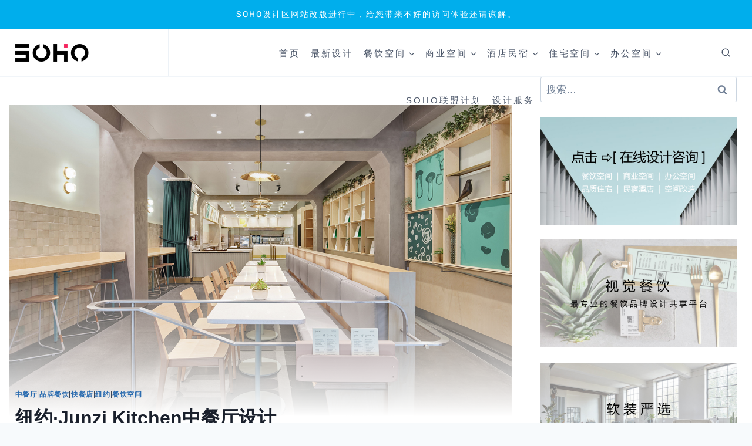

--- FILE ---
content_type: text/html; charset=UTF-8
request_url: https://www.sohodd.com/archives/115004
body_size: 38618
content:
<!doctype html>
<html lang="zh-Hans" class="no-js" itemtype="https://schema.org/Blog" itemscope>
<head>
	<meta charset="UTF-8">
	<meta name="viewport" content="width=device-width, initial-scale=1, minimum-scale=1">
	<title>纽约·Junzi Kitchen中餐厅设计 &#8211; SOHO设计区</title>
<meta name='robots' content='max-image-preview:large' />
<link rel='dns-prefetch' href='//www.sohodd.com' />
<link rel="alternate" type="application/rss+xml" title="SOHO设计区 &raquo; Feed" href="https://www.sohodd.com/feed" />
<link rel="alternate" type="application/rss+xml" title="SOHO设计区 &raquo; 评论 Feed" href="https://www.sohodd.com/comments/feed" />
			<script>document.documentElement.classList.remove( 'no-js' );</script>
			<link rel="alternate" type="application/rss+xml" title="SOHO设计区 &raquo; 纽约·Junzi Kitchen中餐厅设计 评论 Feed" href="https://www.sohodd.com/archives/115004/feed" />
<link rel="alternate" title="oEmbed (JSON)" type="application/json+oembed" href="https://www.sohodd.com/wp-json/oembed/1.0/embed?url=https%3A%2F%2Fwww.sohodd.com%2Farchives%2F115004" />
<link rel="alternate" title="oEmbed (XML)" type="text/xml+oembed" href="https://www.sohodd.com/wp-json/oembed/1.0/embed?url=https%3A%2F%2Fwww.sohodd.com%2Farchives%2F115004&#038;format=xml" />
<style id='wp-img-auto-sizes-contain-inline-css'>
img:is([sizes=auto i],[sizes^="auto," i]){contain-intrinsic-size:3000px 1500px}
/*# sourceURL=wp-img-auto-sizes-contain-inline-css */
</style>
<link rel='stylesheet' id='kadence-conversions-css' href='https://www.sohodd.com/wp-content/plugins/kadence-conversions/assets/kadence-conversions.css?ver=1.1.4' media='all' />
<style id='kadence-conversions-204283-inline-css'>
.kadence-conversion-wrap.kadence-conversion-204283 .kadence-conversions-close{color:var(--global-palette9, #ffffff);background:var(--global-palette1, #3182CE);font-size:30px;}.kadence-conversion-wrap.kadence-conversion-204283 .kadence-conversions-close:hover{color:var(--global-palette1, #3182CE);background:var(--global-palette9, #ffffff);}.kadence-conversion-wrap.kadence-conversion-204283 .kadence-conversion{box-shadow:0 0 14px 0 rgba(0,0,0,0.2);}.kadence-conversion-wrap.kadence-conversion-204283:not(.kadence-conversion-banner) .kadence-conversion{max-width:1700px;}.kadence-conversion-wrap.kadence-conversion-204283.kadence-conversion-banner .kadence-conversion-inner{max-width:1700px;}
/*# sourceURL=kadence-conversions-204283-inline-css */
</style>
<link rel='stylesheet' id='kadence-blocks-rowlayout-css' href='https://www.sohodd.com/wp-content/plugins/kadence-blocks/dist/style-blocks-rowlayout.css?ver=3.5.31' media='all' />
<link rel='stylesheet' id='kadence-blocks-column-css' href='https://www.sohodd.com/wp-content/plugins/kadence-blocks/dist/style-blocks-column.css?ver=3.5.31' media='all' />
<link rel='stylesheet' id='kadence-blocks-icon-css' href='https://www.sohodd.com/wp-content/plugins/kadence-blocks/dist/style-blocks-icon.css?ver=3.5.31' media='all' />
<style id='kadence-blocks-advancedheading-inline-css'>
.wp-block-kadence-advancedheading mark{background:transparent;border-style:solid;border-width:0}.wp-block-kadence-advancedheading mark.kt-highlight{color:#f76a0c;}.kb-adv-heading-icon{display: inline-flex;justify-content: center;align-items: center;} .is-layout-constrained > .kb-advanced-heading-link {display: block;}.single-content .kadence-advanced-heading-wrapper h1, .single-content .kadence-advanced-heading-wrapper h2, .single-content .kadence-advanced-heading-wrapper h3, .single-content .kadence-advanced-heading-wrapper h4, .single-content .kadence-advanced-heading-wrapper h5, .single-content .kadence-advanced-heading-wrapper h6 {margin: 1.5em 0 .5em;}.single-content .kadence-advanced-heading-wrapper+* { margin-top:0;}.kb-screen-reader-text{position:absolute;width:1px;height:1px;padding:0;margin:-1px;overflow:hidden;clip:rect(0,0,0,0);}
/*# sourceURL=kadence-blocks-advancedheading-inline-css */
</style>
<link rel='stylesheet' id='kadence-blocks-search-css' href='https://www.sohodd.com/wp-content/plugins/kadence-blocks/dist/style-blocks-search.css?ver=3.5.31' media='all' />
<link rel='stylesheet' id='kadence-blocks-advancedbtn-css' href='https://www.sohodd.com/wp-content/plugins/kadence-blocks/dist/style-blocks-advancedbtn.css?ver=3.5.31' media='all' />
<link rel='stylesheet' id='kadence-blocks-spacer-css' href='https://www.sohodd.com/wp-content/plugins/kadence-blocks/dist/style-blocks-spacer.css?ver=3.5.31' media='all' />
<link rel='stylesheet' id='kadence-blocks-image-css' href='https://www.sohodd.com/wp-content/plugins/kadence-blocks/dist/style-blocks-image.css?ver=3.5.31' media='all' />
<style id='wp-emoji-styles-inline-css'>

	img.wp-smiley, img.emoji {
		display: inline !important;
		border: none !important;
		box-shadow: none !important;
		height: 1em !important;
		width: 1em !important;
		margin: 0 0.07em !important;
		vertical-align: -0.1em !important;
		background: none !important;
		padding: 0 !important;
	}
/*# sourceURL=wp-emoji-styles-inline-css */
</style>
<style id='wp-block-library-inline-css'>
:root{--wp-block-synced-color:#7a00df;--wp-block-synced-color--rgb:122,0,223;--wp-bound-block-color:var(--wp-block-synced-color);--wp-editor-canvas-background:#ddd;--wp-admin-theme-color:#007cba;--wp-admin-theme-color--rgb:0,124,186;--wp-admin-theme-color-darker-10:#006ba1;--wp-admin-theme-color-darker-10--rgb:0,107,160.5;--wp-admin-theme-color-darker-20:#005a87;--wp-admin-theme-color-darker-20--rgb:0,90,135;--wp-admin-border-width-focus:2px}@media (min-resolution:192dpi){:root{--wp-admin-border-width-focus:1.5px}}.wp-element-button{cursor:pointer}:root .has-very-light-gray-background-color{background-color:#eee}:root .has-very-dark-gray-background-color{background-color:#313131}:root .has-very-light-gray-color{color:#eee}:root .has-very-dark-gray-color{color:#313131}:root .has-vivid-green-cyan-to-vivid-cyan-blue-gradient-background{background:linear-gradient(135deg,#00d084,#0693e3)}:root .has-purple-crush-gradient-background{background:linear-gradient(135deg,#34e2e4,#4721fb 50%,#ab1dfe)}:root .has-hazy-dawn-gradient-background{background:linear-gradient(135deg,#faaca8,#dad0ec)}:root .has-subdued-olive-gradient-background{background:linear-gradient(135deg,#fafae1,#67a671)}:root .has-atomic-cream-gradient-background{background:linear-gradient(135deg,#fdd79a,#004a59)}:root .has-nightshade-gradient-background{background:linear-gradient(135deg,#330968,#31cdcf)}:root .has-midnight-gradient-background{background:linear-gradient(135deg,#020381,#2874fc)}:root{--wp--preset--font-size--normal:16px;--wp--preset--font-size--huge:42px}.has-regular-font-size{font-size:1em}.has-larger-font-size{font-size:2.625em}.has-normal-font-size{font-size:var(--wp--preset--font-size--normal)}.has-huge-font-size{font-size:var(--wp--preset--font-size--huge)}.has-text-align-center{text-align:center}.has-text-align-left{text-align:left}.has-text-align-right{text-align:right}.has-fit-text{white-space:nowrap!important}#end-resizable-editor-section{display:none}.aligncenter{clear:both}.items-justified-left{justify-content:flex-start}.items-justified-center{justify-content:center}.items-justified-right{justify-content:flex-end}.items-justified-space-between{justify-content:space-between}.screen-reader-text{border:0;clip-path:inset(50%);height:1px;margin:-1px;overflow:hidden;padding:0;position:absolute;width:1px;word-wrap:normal!important}.screen-reader-text:focus{background-color:#ddd;clip-path:none;color:#444;display:block;font-size:1em;height:auto;left:5px;line-height:normal;padding:15px 23px 14px;text-decoration:none;top:5px;width:auto;z-index:100000}html :where(.has-border-color){border-style:solid}html :where([style*=border-top-color]){border-top-style:solid}html :where([style*=border-right-color]){border-right-style:solid}html :where([style*=border-bottom-color]){border-bottom-style:solid}html :where([style*=border-left-color]){border-left-style:solid}html :where([style*=border-width]){border-style:solid}html :where([style*=border-top-width]){border-top-style:solid}html :where([style*=border-right-width]){border-right-style:solid}html :where([style*=border-bottom-width]){border-bottom-style:solid}html :where([style*=border-left-width]){border-left-style:solid}html :where(img[class*=wp-image-]){height:auto;max-width:100%}:where(figure){margin:0 0 1em}html :where(.is-position-sticky){--wp-admin--admin-bar--position-offset:var(--wp-admin--admin-bar--height,0px)}@media screen and (max-width:600px){html :where(.is-position-sticky){--wp-admin--admin-bar--position-offset:0px}}

/*# sourceURL=wp-block-library-inline-css */
</style><style id='wp-block-tag-cloud-inline-css'>
.wp-block-tag-cloud{box-sizing:border-box}.wp-block-tag-cloud.aligncenter{justify-content:center;text-align:center}.wp-block-tag-cloud a{display:inline-block;margin-right:5px}.wp-block-tag-cloud span{display:inline-block;margin-left:5px;text-decoration:none}:root :where(.wp-block-tag-cloud.is-style-outline){display:flex;flex-wrap:wrap;gap:1ch}:root :where(.wp-block-tag-cloud.is-style-outline a){border:1px solid;font-size:unset!important;margin-right:0;padding:1ch 2ch;text-decoration:none!important}
/*# sourceURL=https://www.sohodd.com/wp-includes/blocks/tag-cloud/style.min.css */
</style>
<style id='global-styles-inline-css'>
:root{--wp--preset--aspect-ratio--square: 1;--wp--preset--aspect-ratio--4-3: 4/3;--wp--preset--aspect-ratio--3-4: 3/4;--wp--preset--aspect-ratio--3-2: 3/2;--wp--preset--aspect-ratio--2-3: 2/3;--wp--preset--aspect-ratio--16-9: 16/9;--wp--preset--aspect-ratio--9-16: 9/16;--wp--preset--color--black: #000000;--wp--preset--color--cyan-bluish-gray: #abb8c3;--wp--preset--color--white: #ffffff;--wp--preset--color--pale-pink: #f78da7;--wp--preset--color--vivid-red: #cf2e2e;--wp--preset--color--luminous-vivid-orange: #ff6900;--wp--preset--color--luminous-vivid-amber: #fcb900;--wp--preset--color--light-green-cyan: #7bdcb5;--wp--preset--color--vivid-green-cyan: #00d084;--wp--preset--color--pale-cyan-blue: #8ed1fc;--wp--preset--color--vivid-cyan-blue: #0693e3;--wp--preset--color--vivid-purple: #9b51e0;--wp--preset--color--theme-palette-1: var(--global-palette1);--wp--preset--color--theme-palette-2: var(--global-palette2);--wp--preset--color--theme-palette-3: var(--global-palette3);--wp--preset--color--theme-palette-4: var(--global-palette4);--wp--preset--color--theme-palette-5: var(--global-palette5);--wp--preset--color--theme-palette-6: var(--global-palette6);--wp--preset--color--theme-palette-7: var(--global-palette7);--wp--preset--color--theme-palette-8: var(--global-palette8);--wp--preset--color--theme-palette-9: var(--global-palette9);--wp--preset--color--theme-palette-10: var(--global-palette10);--wp--preset--color--theme-palette-11: var(--global-palette11);--wp--preset--color--theme-palette-12: var(--global-palette12);--wp--preset--color--theme-palette-13: var(--global-palette13);--wp--preset--color--theme-palette-14: var(--global-palette14);--wp--preset--color--theme-palette-15: var(--global-palette15);--wp--preset--gradient--vivid-cyan-blue-to-vivid-purple: linear-gradient(135deg,rgb(6,147,227) 0%,rgb(155,81,224) 100%);--wp--preset--gradient--light-green-cyan-to-vivid-green-cyan: linear-gradient(135deg,rgb(122,220,180) 0%,rgb(0,208,130) 100%);--wp--preset--gradient--luminous-vivid-amber-to-luminous-vivid-orange: linear-gradient(135deg,rgb(252,185,0) 0%,rgb(255,105,0) 100%);--wp--preset--gradient--luminous-vivid-orange-to-vivid-red: linear-gradient(135deg,rgb(255,105,0) 0%,rgb(207,46,46) 100%);--wp--preset--gradient--very-light-gray-to-cyan-bluish-gray: linear-gradient(135deg,rgb(238,238,238) 0%,rgb(169,184,195) 100%);--wp--preset--gradient--cool-to-warm-spectrum: linear-gradient(135deg,rgb(74,234,220) 0%,rgb(151,120,209) 20%,rgb(207,42,186) 40%,rgb(238,44,130) 60%,rgb(251,105,98) 80%,rgb(254,248,76) 100%);--wp--preset--gradient--blush-light-purple: linear-gradient(135deg,rgb(255,206,236) 0%,rgb(152,150,240) 100%);--wp--preset--gradient--blush-bordeaux: linear-gradient(135deg,rgb(254,205,165) 0%,rgb(254,45,45) 50%,rgb(107,0,62) 100%);--wp--preset--gradient--luminous-dusk: linear-gradient(135deg,rgb(255,203,112) 0%,rgb(199,81,192) 50%,rgb(65,88,208) 100%);--wp--preset--gradient--pale-ocean: linear-gradient(135deg,rgb(255,245,203) 0%,rgb(182,227,212) 50%,rgb(51,167,181) 100%);--wp--preset--gradient--electric-grass: linear-gradient(135deg,rgb(202,248,128) 0%,rgb(113,206,126) 100%);--wp--preset--gradient--midnight: linear-gradient(135deg,rgb(2,3,129) 0%,rgb(40,116,252) 100%);--wp--preset--font-size--small: var(--global-font-size-small);--wp--preset--font-size--medium: var(--global-font-size-medium);--wp--preset--font-size--large: var(--global-font-size-large);--wp--preset--font-size--x-large: 42px;--wp--preset--font-size--larger: var(--global-font-size-larger);--wp--preset--font-size--xxlarge: var(--global-font-size-xxlarge);--wp--preset--spacing--20: 0.44rem;--wp--preset--spacing--30: 0.67rem;--wp--preset--spacing--40: 1rem;--wp--preset--spacing--50: 1.5rem;--wp--preset--spacing--60: 2.25rem;--wp--preset--spacing--70: 3.38rem;--wp--preset--spacing--80: 5.06rem;--wp--preset--shadow--natural: 6px 6px 9px rgba(0, 0, 0, 0.2);--wp--preset--shadow--deep: 12px 12px 50px rgba(0, 0, 0, 0.4);--wp--preset--shadow--sharp: 6px 6px 0px rgba(0, 0, 0, 0.2);--wp--preset--shadow--outlined: 6px 6px 0px -3px rgb(255, 255, 255), 6px 6px rgb(0, 0, 0);--wp--preset--shadow--crisp: 6px 6px 0px rgb(0, 0, 0);}:root { --wp--style--global--content-size: var(--global-calc-content-width);--wp--style--global--wide-size: var(--global-calc-wide-content-width); }:where(body) { margin: 0; }.wp-site-blocks > .alignleft { float: left; margin-right: 2em; }.wp-site-blocks > .alignright { float: right; margin-left: 2em; }.wp-site-blocks > .aligncenter { justify-content: center; margin-left: auto; margin-right: auto; }:where(.is-layout-flex){gap: 0.5em;}:where(.is-layout-grid){gap: 0.5em;}.is-layout-flow > .alignleft{float: left;margin-inline-start: 0;margin-inline-end: 2em;}.is-layout-flow > .alignright{float: right;margin-inline-start: 2em;margin-inline-end: 0;}.is-layout-flow > .aligncenter{margin-left: auto !important;margin-right: auto !important;}.is-layout-constrained > .alignleft{float: left;margin-inline-start: 0;margin-inline-end: 2em;}.is-layout-constrained > .alignright{float: right;margin-inline-start: 2em;margin-inline-end: 0;}.is-layout-constrained > .aligncenter{margin-left: auto !important;margin-right: auto !important;}.is-layout-constrained > :where(:not(.alignleft):not(.alignright):not(.alignfull)){max-width: var(--wp--style--global--content-size);margin-left: auto !important;margin-right: auto !important;}.is-layout-constrained > .alignwide{max-width: var(--wp--style--global--wide-size);}body .is-layout-flex{display: flex;}.is-layout-flex{flex-wrap: wrap;align-items: center;}.is-layout-flex > :is(*, div){margin: 0;}body .is-layout-grid{display: grid;}.is-layout-grid > :is(*, div){margin: 0;}body{padding-top: 0px;padding-right: 0px;padding-bottom: 0px;padding-left: 0px;}a:where(:not(.wp-element-button)){text-decoration: underline;}:root :where(.wp-element-button, .wp-block-button__link){font-style: inherit;font-weight: inherit;letter-spacing: inherit;text-transform: inherit;}.has-black-color{color: var(--wp--preset--color--black) !important;}.has-cyan-bluish-gray-color{color: var(--wp--preset--color--cyan-bluish-gray) !important;}.has-white-color{color: var(--wp--preset--color--white) !important;}.has-pale-pink-color{color: var(--wp--preset--color--pale-pink) !important;}.has-vivid-red-color{color: var(--wp--preset--color--vivid-red) !important;}.has-luminous-vivid-orange-color{color: var(--wp--preset--color--luminous-vivid-orange) !important;}.has-luminous-vivid-amber-color{color: var(--wp--preset--color--luminous-vivid-amber) !important;}.has-light-green-cyan-color{color: var(--wp--preset--color--light-green-cyan) !important;}.has-vivid-green-cyan-color{color: var(--wp--preset--color--vivid-green-cyan) !important;}.has-pale-cyan-blue-color{color: var(--wp--preset--color--pale-cyan-blue) !important;}.has-vivid-cyan-blue-color{color: var(--wp--preset--color--vivid-cyan-blue) !important;}.has-vivid-purple-color{color: var(--wp--preset--color--vivid-purple) !important;}.has-theme-palette-1-color{color: var(--wp--preset--color--theme-palette-1) !important;}.has-theme-palette-2-color{color: var(--wp--preset--color--theme-palette-2) !important;}.has-theme-palette-3-color{color: var(--wp--preset--color--theme-palette-3) !important;}.has-theme-palette-4-color{color: var(--wp--preset--color--theme-palette-4) !important;}.has-theme-palette-5-color{color: var(--wp--preset--color--theme-palette-5) !important;}.has-theme-palette-6-color{color: var(--wp--preset--color--theme-palette-6) !important;}.has-theme-palette-7-color{color: var(--wp--preset--color--theme-palette-7) !important;}.has-theme-palette-8-color{color: var(--wp--preset--color--theme-palette-8) !important;}.has-theme-palette-9-color{color: var(--wp--preset--color--theme-palette-9) !important;}.has-theme-palette-10-color{color: var(--wp--preset--color--theme-palette-10) !important;}.has-theme-palette-11-color{color: var(--wp--preset--color--theme-palette-11) !important;}.has-theme-palette-12-color{color: var(--wp--preset--color--theme-palette-12) !important;}.has-theme-palette-13-color{color: var(--wp--preset--color--theme-palette-13) !important;}.has-theme-palette-14-color{color: var(--wp--preset--color--theme-palette-14) !important;}.has-theme-palette-15-color{color: var(--wp--preset--color--theme-palette-15) !important;}.has-black-background-color{background-color: var(--wp--preset--color--black) !important;}.has-cyan-bluish-gray-background-color{background-color: var(--wp--preset--color--cyan-bluish-gray) !important;}.has-white-background-color{background-color: var(--wp--preset--color--white) !important;}.has-pale-pink-background-color{background-color: var(--wp--preset--color--pale-pink) !important;}.has-vivid-red-background-color{background-color: var(--wp--preset--color--vivid-red) !important;}.has-luminous-vivid-orange-background-color{background-color: var(--wp--preset--color--luminous-vivid-orange) !important;}.has-luminous-vivid-amber-background-color{background-color: var(--wp--preset--color--luminous-vivid-amber) !important;}.has-light-green-cyan-background-color{background-color: var(--wp--preset--color--light-green-cyan) !important;}.has-vivid-green-cyan-background-color{background-color: var(--wp--preset--color--vivid-green-cyan) !important;}.has-pale-cyan-blue-background-color{background-color: var(--wp--preset--color--pale-cyan-blue) !important;}.has-vivid-cyan-blue-background-color{background-color: var(--wp--preset--color--vivid-cyan-blue) !important;}.has-vivid-purple-background-color{background-color: var(--wp--preset--color--vivid-purple) !important;}.has-theme-palette-1-background-color{background-color: var(--wp--preset--color--theme-palette-1) !important;}.has-theme-palette-2-background-color{background-color: var(--wp--preset--color--theme-palette-2) !important;}.has-theme-palette-3-background-color{background-color: var(--wp--preset--color--theme-palette-3) !important;}.has-theme-palette-4-background-color{background-color: var(--wp--preset--color--theme-palette-4) !important;}.has-theme-palette-5-background-color{background-color: var(--wp--preset--color--theme-palette-5) !important;}.has-theme-palette-6-background-color{background-color: var(--wp--preset--color--theme-palette-6) !important;}.has-theme-palette-7-background-color{background-color: var(--wp--preset--color--theme-palette-7) !important;}.has-theme-palette-8-background-color{background-color: var(--wp--preset--color--theme-palette-8) !important;}.has-theme-palette-9-background-color{background-color: var(--wp--preset--color--theme-palette-9) !important;}.has-theme-palette-10-background-color{background-color: var(--wp--preset--color--theme-palette-10) !important;}.has-theme-palette-11-background-color{background-color: var(--wp--preset--color--theme-palette-11) !important;}.has-theme-palette-12-background-color{background-color: var(--wp--preset--color--theme-palette-12) !important;}.has-theme-palette-13-background-color{background-color: var(--wp--preset--color--theme-palette-13) !important;}.has-theme-palette-14-background-color{background-color: var(--wp--preset--color--theme-palette-14) !important;}.has-theme-palette-15-background-color{background-color: var(--wp--preset--color--theme-palette-15) !important;}.has-black-border-color{border-color: var(--wp--preset--color--black) !important;}.has-cyan-bluish-gray-border-color{border-color: var(--wp--preset--color--cyan-bluish-gray) !important;}.has-white-border-color{border-color: var(--wp--preset--color--white) !important;}.has-pale-pink-border-color{border-color: var(--wp--preset--color--pale-pink) !important;}.has-vivid-red-border-color{border-color: var(--wp--preset--color--vivid-red) !important;}.has-luminous-vivid-orange-border-color{border-color: var(--wp--preset--color--luminous-vivid-orange) !important;}.has-luminous-vivid-amber-border-color{border-color: var(--wp--preset--color--luminous-vivid-amber) !important;}.has-light-green-cyan-border-color{border-color: var(--wp--preset--color--light-green-cyan) !important;}.has-vivid-green-cyan-border-color{border-color: var(--wp--preset--color--vivid-green-cyan) !important;}.has-pale-cyan-blue-border-color{border-color: var(--wp--preset--color--pale-cyan-blue) !important;}.has-vivid-cyan-blue-border-color{border-color: var(--wp--preset--color--vivid-cyan-blue) !important;}.has-vivid-purple-border-color{border-color: var(--wp--preset--color--vivid-purple) !important;}.has-theme-palette-1-border-color{border-color: var(--wp--preset--color--theme-palette-1) !important;}.has-theme-palette-2-border-color{border-color: var(--wp--preset--color--theme-palette-2) !important;}.has-theme-palette-3-border-color{border-color: var(--wp--preset--color--theme-palette-3) !important;}.has-theme-palette-4-border-color{border-color: var(--wp--preset--color--theme-palette-4) !important;}.has-theme-palette-5-border-color{border-color: var(--wp--preset--color--theme-palette-5) !important;}.has-theme-palette-6-border-color{border-color: var(--wp--preset--color--theme-palette-6) !important;}.has-theme-palette-7-border-color{border-color: var(--wp--preset--color--theme-palette-7) !important;}.has-theme-palette-8-border-color{border-color: var(--wp--preset--color--theme-palette-8) !important;}.has-theme-palette-9-border-color{border-color: var(--wp--preset--color--theme-palette-9) !important;}.has-theme-palette-10-border-color{border-color: var(--wp--preset--color--theme-palette-10) !important;}.has-theme-palette-11-border-color{border-color: var(--wp--preset--color--theme-palette-11) !important;}.has-theme-palette-12-border-color{border-color: var(--wp--preset--color--theme-palette-12) !important;}.has-theme-palette-13-border-color{border-color: var(--wp--preset--color--theme-palette-13) !important;}.has-theme-palette-14-border-color{border-color: var(--wp--preset--color--theme-palette-14) !important;}.has-theme-palette-15-border-color{border-color: var(--wp--preset--color--theme-palette-15) !important;}.has-vivid-cyan-blue-to-vivid-purple-gradient-background{background: var(--wp--preset--gradient--vivid-cyan-blue-to-vivid-purple) !important;}.has-light-green-cyan-to-vivid-green-cyan-gradient-background{background: var(--wp--preset--gradient--light-green-cyan-to-vivid-green-cyan) !important;}.has-luminous-vivid-amber-to-luminous-vivid-orange-gradient-background{background: var(--wp--preset--gradient--luminous-vivid-amber-to-luminous-vivid-orange) !important;}.has-luminous-vivid-orange-to-vivid-red-gradient-background{background: var(--wp--preset--gradient--luminous-vivid-orange-to-vivid-red) !important;}.has-very-light-gray-to-cyan-bluish-gray-gradient-background{background: var(--wp--preset--gradient--very-light-gray-to-cyan-bluish-gray) !important;}.has-cool-to-warm-spectrum-gradient-background{background: var(--wp--preset--gradient--cool-to-warm-spectrum) !important;}.has-blush-light-purple-gradient-background{background: var(--wp--preset--gradient--blush-light-purple) !important;}.has-blush-bordeaux-gradient-background{background: var(--wp--preset--gradient--blush-bordeaux) !important;}.has-luminous-dusk-gradient-background{background: var(--wp--preset--gradient--luminous-dusk) !important;}.has-pale-ocean-gradient-background{background: var(--wp--preset--gradient--pale-ocean) !important;}.has-electric-grass-gradient-background{background: var(--wp--preset--gradient--electric-grass) !important;}.has-midnight-gradient-background{background: var(--wp--preset--gradient--midnight) !important;}.has-small-font-size{font-size: var(--wp--preset--font-size--small) !important;}.has-medium-font-size{font-size: var(--wp--preset--font-size--medium) !important;}.has-large-font-size{font-size: var(--wp--preset--font-size--large) !important;}.has-x-large-font-size{font-size: var(--wp--preset--font-size--x-large) !important;}.has-larger-font-size{font-size: var(--wp--preset--font-size--larger) !important;}.has-xxlarge-font-size{font-size: var(--wp--preset--font-size--xxlarge) !important;}
/*# sourceURL=global-styles-inline-css */
</style>

<link rel='stylesheet' id='kadence-global-css' href='https://www.sohodd.com/wp-content/themes/kadence/assets/css/global.min.css?ver=1.4.3' media='all' />
<style id='kadence-global-inline-css'>
/* Kadence Base CSS */
:root{--global-palette1:#2B6CB0;--global-palette2:#215387;--global-palette3:#1A202C;--global-palette4:#2D3748;--global-palette5:#4A5568;--global-palette6:#718096;--global-palette7:#EDF2F7;--global-palette8:#F7FAFC;--global-palette9:#ffffff;--global-palette10:oklch(from var(--global-palette1) calc(l + 0.10 * (1 - l)) calc(c * 1.00) calc(h + 180) / 100%);--global-palette11:#13612e;--global-palette12:#1159af;--global-palette13:#b82105;--global-palette14:#f7630c;--global-palette15:#f5a524;--global-palette9rgb:255, 255, 255;--global-palette-highlight:var(--global-palette1);--global-palette-highlight-alt:#f32a61;--global-palette-highlight-alt2:var(--global-palette9);--global-palette-btn-bg:var(--global-palette1);--global-palette-btn-bg-hover:var(--global-palette2);--global-palette-btn:var(--global-palette9);--global-palette-btn-hover:var(--global-palette9);--global-palette-btn-sec-bg:var(--global-palette7);--global-palette-btn-sec-bg-hover:var(--global-palette2);--global-palette-btn-sec:var(--global-palette3);--global-palette-btn-sec-hover:var(--global-palette9);--global-body-font-family:-apple-system,BlinkMacSystemFont,"Segoe UI",Roboto,Oxygen-Sans,Ubuntu,Cantarell,"Helvetica Neue",sans-serif, "Apple Color Emoji", "Segoe UI Emoji", "Segoe UI Symbol";--global-heading-font-family:inherit;--global-primary-nav-font-family:inherit;--global-fallback-font:sans-serif;--global-display-fallback-font:sans-serif;--global-content-width:1380px;--global-content-wide-width:calc(1380px + 230px);--global-content-narrow-width:842px;--global-content-edge-padding:1.6rem;--global-content-boxed-padding:2rem;--global-calc-content-width:calc(1380px - var(--global-content-edge-padding) - var(--global-content-edge-padding) );--wp--style--global--content-size:var(--global-calc-content-width);}.wp-site-blocks{--global-vw:calc( 100vw - ( 0.5 * var(--scrollbar-offset)));}body{background:var(--global-palette8);}body, input, select, optgroup, textarea{font-weight:400;font-size:17px;line-height:1.6;font-family:var(--global-body-font-family);color:var(--global-palette4);}.content-bg, body.content-style-unboxed .site{background:var(--global-palette9);}h1,h2,h3,h4,h5,h6{font-family:var(--global-heading-font-family);}h1{font-weight:700;font-size:32px;line-height:1.5;color:var(--global-palette3);}h2{font-weight:700;font-size:28px;line-height:1.5;color:var(--global-palette3);}h3{font-weight:700;font-size:24px;line-height:1.5;color:var(--global-palette3);}h4{font-weight:700;font-size:22px;line-height:1.5;color:var(--global-palette4);}h5{font-weight:700;font-size:20px;line-height:1.5;color:var(--global-palette4);}h6{font-weight:700;font-size:18px;line-height:1.5;color:var(--global-palette5);}.entry-hero .kadence-breadcrumbs{max-width:1380px;}.site-container, .site-header-row-layout-contained, .site-footer-row-layout-contained, .entry-hero-layout-contained, .comments-area, .alignfull > .wp-block-cover__inner-container, .alignwide > .wp-block-cover__inner-container{max-width:var(--global-content-width);}.content-width-narrow .content-container.site-container, .content-width-narrow .hero-container.site-container{max-width:var(--global-content-narrow-width);}@media all and (min-width: 1610px){.wp-site-blocks .content-container  .alignwide{margin-left:-115px;margin-right:-115px;width:unset;max-width:unset;}}@media all and (min-width: 1102px){.content-width-narrow .wp-site-blocks .content-container .alignwide{margin-left:-130px;margin-right:-130px;width:unset;max-width:unset;}}.content-style-boxed .wp-site-blocks .entry-content .alignwide{margin-left:calc( -1 * var( --global-content-boxed-padding ) );margin-right:calc( -1 * var( --global-content-boxed-padding ) );}.content-area{margin-top:9.56rem;margin-bottom:9.56rem;}@media all and (max-width: 1024px){.content-area{margin-top:3rem;margin-bottom:3rem;}}@media all and (max-width: 767px){.content-area{margin-top:2rem;margin-bottom:2rem;}}@media all and (max-width: 1024px){:root{--global-content-boxed-padding:2rem;}}@media all and (max-width: 767px){:root{--global-content-boxed-padding:1.5rem;}}.entry-content-wrap{padding:2rem;}@media all and (max-width: 1024px){.entry-content-wrap{padding:2rem;}}@media all and (max-width: 767px){.entry-content-wrap{padding:1.5rem;}}.entry.single-entry{box-shadow:0px 15px 15px -10px rgba(0,0,0,0.05);}.entry.loop-entry{box-shadow:0px 15px 15px -10px rgba(0,0,0,0.05);}.loop-entry .entry-content-wrap{padding:2rem;}@media all and (max-width: 1024px){.loop-entry .entry-content-wrap{padding:2rem;}}@media all and (max-width: 767px){.loop-entry .entry-content-wrap{padding:1.5rem;}}.primary-sidebar.widget-area .widget{margin-bottom:1.5em;color:var(--global-palette4);}.primary-sidebar.widget-area .widget-title{font-weight:700;font-size:20px;line-height:1.5;color:var(--global-palette3);}button, .button, .wp-block-button__link, input[type="button"], input[type="reset"], input[type="submit"], .fl-button, .elementor-button-wrapper .elementor-button, .wc-block-components-checkout-place-order-button, .wc-block-cart__submit{box-shadow:0px 0px 0px -7px rgba(0,0,0,0);}button:hover, button:focus, button:active, .button:hover, .button:focus, .button:active, .wp-block-button__link:hover, .wp-block-button__link:focus, .wp-block-button__link:active, input[type="button"]:hover, input[type="button"]:focus, input[type="button"]:active, input[type="reset"]:hover, input[type="reset"]:focus, input[type="reset"]:active, input[type="submit"]:hover, input[type="submit"]:focus, input[type="submit"]:active, .elementor-button-wrapper .elementor-button:hover, .elementor-button-wrapper .elementor-button:focus, .elementor-button-wrapper .elementor-button:active, .wc-block-cart__submit:hover{box-shadow:0px 15px 25px -7px rgba(0,0,0,0.1);}.kb-button.kb-btn-global-outline.kb-btn-global-inherit{padding-top:calc(px - 2px);padding-right:calc(px - 2px);padding-bottom:calc(px - 2px);padding-left:calc(px - 2px);}@media all and (min-width: 1025px){.transparent-header .entry-hero .entry-hero-container-inner{padding-top:80px;}}@media all and (max-width: 1024px){.mobile-transparent-header .entry-hero .entry-hero-container-inner{padding-top:80px;}}@media all and (max-width: 767px){.mobile-transparent-header .entry-hero .entry-hero-container-inner{padding-top:80px;}}#kt-scroll-up-reader, #kt-scroll-up{border:1px solid currentColor;border-radius:5px 5px 5px 5px;color:#000000;border-color:#000000;bottom:20px;font-size:1.3em;padding:0.5em 0.5em 0.5em 0.5em;}#kt-scroll-up-reader.scroll-up-side-right, #kt-scroll-up.scroll-up-side-right{right:5px;}#kt-scroll-up-reader.scroll-up-side-left, #kt-scroll-up.scroll-up-side-left{left:5px;}@media all and (hover: hover){#kt-scroll-up-reader:hover, #kt-scroll-up:hover{color:#f32a61;border-color:#f32a61;}}.entry-author-style-center{padding-top:var(--global-md-spacing);border-top:1px solid var(--global-gray-500);}.entry-author-style-center .entry-author-avatar, .entry-meta .author-avatar{display:none;}.entry-author-style-normal .entry-author-profile{padding-left:0px;}#comments .comment-meta{margin-left:0px;}.entry-hero.post-hero-section .entry-header{min-height:200px;}.loop-entry.type-post h2.entry-title{font-style:normal;font-weight:normal;font-size:19px;font-family:Rubik, sans-serif;color:var(--global-palette4);}.loop-entry.type-post .entry-taxonomies{font-style:normal;font-weight:normal;font-family:Rubik, sans-serif;}.loop-entry.type-post .entry-taxonomies, .loop-entry.type-post .entry-taxonomies a{color:#404040;}.loop-entry.type-post .entry-taxonomies .category-style-pill a{background:#404040;}.loop-entry.type-post .entry-taxonomies a:hover{color:#f32a61;}.loop-entry.type-post .entry-taxonomies .category-style-pill a:hover{background:#f32a61;}.loop-entry.type-post .entry-meta{font-style:normal;font-size:14px;}
/* Kadence Header CSS */
@media all and (max-width: 1024px){.mobile-transparent-header #masthead{position:absolute;left:0px;right:0px;z-index:100;}.kadence-scrollbar-fixer.mobile-transparent-header #masthead{right:var(--scrollbar-offset,0);}.mobile-transparent-header #masthead, .mobile-transparent-header .site-top-header-wrap .site-header-row-container-inner, .mobile-transparent-header .site-main-header-wrap .site-header-row-container-inner, .mobile-transparent-header .site-bottom-header-wrap .site-header-row-container-inner{background:transparent;}.site-header-row-tablet-layout-fullwidth, .site-header-row-tablet-layout-standard{padding:0px;}}@media all and (min-width: 1025px){.transparent-header #masthead{position:absolute;left:0px;right:0px;z-index:100;}.transparent-header.kadence-scrollbar-fixer #masthead{right:var(--scrollbar-offset,0);}.transparent-header #masthead, .transparent-header .site-top-header-wrap .site-header-row-container-inner, .transparent-header .site-main-header-wrap .site-header-row-container-inner, .transparent-header .site-bottom-header-wrap .site-header-row-container-inner{background:transparent;}}.site-branding a.brand img{max-width:350px;}.site-branding a.brand img.svg-logo-image{width:350px;}.site-branding{padding:0px 0px 0px 0px;}#masthead, #masthead .kadence-sticky-header.item-is-fixed:not(.item-at-start):not(.site-header-row-container):not(.site-main-header-wrap), #masthead .kadence-sticky-header.item-is-fixed:not(.item-at-start) > .site-header-row-container-inner{background:#ffffff;}.site-main-header-wrap .site-header-row-container-inner{border-bottom:1px solid rgba(237,242,247,0.76);}.site-main-header-inner-wrap{min-height:80px;}.transparent-header #masthead .site-main-header-wrap .site-header-row-container-inner{background:rgba(237,242,247,0.35);}.site-main-header-wrap.site-header-row-container.site-header-focus-item.site-header-row-layout-standard.kadence-sticky-header.item-is-fixed.item-is-stuck, .site-header-upper-inner-wrap.kadence-sticky-header.item-is-fixed.item-is-stuck, .site-header-inner-wrap.kadence-sticky-header.item-is-fixed.item-is-stuck, .site-top-header-wrap.site-header-row-container.site-header-focus-item.site-header-row-layout-standard.kadence-sticky-header.item-is-fixed.item-is-stuck, .site-bottom-header-wrap.site-header-row-container.site-header-focus-item.site-header-row-layout-standard.kadence-sticky-header.item-is-fixed.item-is-stuck{box-shadow:0px 0px 0px 0px rgba(0,0,0,0);}#masthead .kadence-sticky-header.item-is-fixed:not(.item-at-start) .header-menu-container > ul > li > a{color:var(--global-palette3);}#masthead .kadence-sticky-header.item-is-fixed:not(.item-at-start) .mobile-toggle-open-container .menu-toggle-open, #masthead .kadence-sticky-header.item-is-fixed:not(.item-at-start) .search-toggle-open-container .search-toggle-open{color:var(--global-palette3);}#masthead .kadence-sticky-header.item-is-fixed:not(.item-at-start) .header-menu-container > ul > li > a:hover{color:#f32a61;}#masthead .kadence-sticky-header.item-is-fixed:not(.item-at-start) .mobile-toggle-open-container .menu-toggle-open:hover, #masthead .kadence-sticky-header.item-is-fixed:not(.item-at-start) .mobile-toggle-open-container .menu-toggle-open:focus, #masthead .kadence-sticky-header.item-is-fixed:not(.item-at-start) .search-toggle-open-container .search-toggle-open:hover, #masthead .kadence-sticky-header.item-is-fixed:not(.item-at-start) .search-toggle-open-container .search-toggle-open:focus{color:#f32a61;}#masthead .kadence-sticky-header.item-is-fixed:not(.item-at-start) .header-menu-container > ul > li.current-menu-item > a, #masthead .kadence-sticky-header.item-is-fixed:not(.item-at-start) .header-menu-container > ul > li.current_page_item > a, #masthead .kadence-sticky-header.item-is-fixed:not(.item-at-start) .header-menu-container > ul > li.current_page_parent > a, #masthead .kadence-sticky-header.item-is-fixed:not(.item-at-start) .header-menu-container > ul > li.current_page_ancestor > a{color:#f32a61;}.header-navigation[class*="header-navigation-style-underline"] .header-menu-container.primary-menu-container>ul>li>a:after{width:calc( 100% - 1.2em);}.main-navigation .primary-menu-container > ul > li.menu-item > a{padding-left:calc(1.2em / 2);padding-right:calc(1.2em / 2);color:var(--global-palette5);}.main-navigation .primary-menu-container > ul > li.menu-item .dropdown-nav-special-toggle{right:calc(1.2em / 2);}.main-navigation .primary-menu-container > ul li.menu-item > a{font-style:normal;font-weight:300;font-size:15px;line-height:1.44;letter-spacing:0.2em;text-transform:none;}.main-navigation .primary-menu-container > ul > li.menu-item > a:hover{color:#f32a61;background:var(--global-palette7);}.main-navigation .primary-menu-container > ul > li.menu-item.current-menu-item > a{color:#f32a61;}.header-navigation[class*="header-navigation-style-underline"] .header-menu-container.secondary-menu-container>ul>li>a:after{width:calc( 100% - 1.2em);}.secondary-navigation .secondary-menu-container > ul > li.menu-item > a{padding-left:calc(1.2em / 2);padding-right:calc(1.2em / 2);padding-top:0.6em;padding-bottom:0.6em;color:var(--global-palette5);}.secondary-navigation .primary-menu-container > ul > li.menu-item .dropdown-nav-special-toggle{right:calc(1.2em / 2);}.secondary-navigation .secondary-menu-container > ul > li.menu-item > a:hover{color:var(--global-palette-highlight);}.secondary-navigation .secondary-menu-container > ul > li.menu-item.current-menu-item > a{color:var(--global-palette3);}.header-navigation .header-menu-container ul ul.sub-menu, .header-navigation .header-menu-container ul ul.submenu{background:var(--global-palette3);box-shadow:0px 2px 13px 0px rgba(0,0,0,0.1);}.header-navigation .header-menu-container ul ul li.menu-item, .header-menu-container ul.menu > li.kadence-menu-mega-enabled > ul > li.menu-item > a{border-bottom:1px solid rgba(255,255,255,0.1);border-radius:0px 0px 0px 0px;}.header-navigation .header-menu-container ul ul li.menu-item > a{width:105px;padding-top:1em;padding-bottom:1em;color:var(--global-palette8);font-size:12px;}.header-navigation .header-menu-container ul ul li.menu-item > a:hover{color:#d70e7c;background:var(--global-palette7);border-radius:0px 0px 0px 0px;}.header-navigation .header-menu-container ul ul li.menu-item.current-menu-item > a{color:var(--global-palette9);background:var(--global-palette4);border-radius:0px 0px 0px 0px;}.mobile-toggle-open-container .menu-toggle-open, .mobile-toggle-open-container .menu-toggle-open:focus{color:var(--global-palette5);padding:0.4em 0.6em 0.4em 0.6em;font-size:14px;}.mobile-toggle-open-container .menu-toggle-open.menu-toggle-style-bordered{border:1px solid currentColor;}.mobile-toggle-open-container .menu-toggle-open .menu-toggle-icon{font-size:20px;}.mobile-toggle-open-container .menu-toggle-open:hover, .mobile-toggle-open-container .menu-toggle-open:focus-visible{color:var(--global-palette-highlight);}.mobile-navigation ul li{font-size:14px;}.mobile-navigation ul li a{padding-top:1em;padding-bottom:1em;}.mobile-navigation ul li > a, .mobile-navigation ul li.menu-item-has-children > .drawer-nav-drop-wrap{color:var(--global-palette8);}.mobile-navigation ul li.current-menu-item > a, .mobile-navigation ul li.current-menu-item.menu-item-has-children > .drawer-nav-drop-wrap{color:var(--global-palette-highlight);}.mobile-navigation ul li.menu-item-has-children .drawer-nav-drop-wrap, .mobile-navigation ul li:not(.menu-item-has-children) a{border-bottom:1px solid rgba(255,255,255,0.1);}.mobile-navigation:not(.drawer-navigation-parent-toggle-true) ul li.menu-item-has-children .drawer-nav-drop-wrap button{border-left:1px solid rgba(255,255,255,0.1);}#mobile-drawer .drawer-header .drawer-toggle{padding:0.6em 0.15em 0.6em 0.15em;font-size:24px;}
/* Kadence Footer CSS */
.site-bottom-footer-inner-wrap{padding-top:30px;padding-bottom:30px;grid-column-gap:30px;}.site-bottom-footer-inner-wrap .widget{margin-bottom:30px;}.site-bottom-footer-inner-wrap .site-footer-section:not(:last-child):after{right:calc(-30px / 2);}
/* Kadence Pro Header CSS */
.header-navigation-dropdown-direction-left ul ul.submenu, .header-navigation-dropdown-direction-left ul ul.sub-menu{right:0px;left:auto;}.rtl .header-navigation-dropdown-direction-right ul ul.submenu, .rtl .header-navigation-dropdown-direction-right ul ul.sub-menu{left:0px;right:auto;}.header-account-button .nav-drop-title-wrap > .kadence-svg-iconset, .header-account-button > .kadence-svg-iconset{font-size:1.2em;}.site-header-item .header-account-button .nav-drop-title-wrap, .site-header-item .header-account-wrap > .header-account-button{display:flex;align-items:center;}.header-account-style-icon_label .header-account-label{padding-left:5px;}.header-account-style-label_icon .header-account-label{padding-right:5px;}.site-header-item .header-account-wrap .header-account-button{text-decoration:none;box-shadow:none;color:inherit;background:transparent;padding:0.6em 0em 0.6em 0em;}.header-mobile-account-wrap .header-account-button .nav-drop-title-wrap > .kadence-svg-iconset, .header-mobile-account-wrap .header-account-button > .kadence-svg-iconset{font-size:1.2em;}.header-mobile-account-wrap .header-account-button .nav-drop-title-wrap, .header-mobile-account-wrap > .header-account-button{display:flex;align-items:center;}.header-mobile-account-wrap.header-account-style-icon_label .header-account-label{padding-left:5px;}.header-mobile-account-wrap.header-account-style-label_icon .header-account-label{padding-right:5px;}.header-mobile-account-wrap .header-account-button{text-decoration:none;box-shadow:none;color:inherit;background:transparent;padding:0.6em 0em 0.6em 0em;}#login-drawer .drawer-inner .drawer-content{display:flex;justify-content:center;align-items:center;position:absolute;top:0px;bottom:0px;left:0px;right:0px;padding:0px;}#loginform p label{display:block;}#login-drawer #loginform{width:100%;}#login-drawer #loginform input{width:100%;}#login-drawer #loginform input[type="checkbox"]{width:auto;}#login-drawer .drawer-inner .drawer-header{position:relative;z-index:100;}#login-drawer .drawer-content_inner.widget_login_form_inner{padding:2em;width:100%;max-width:350px;border-radius:.25rem;background:var(--global-palette9);color:var(--global-palette4);}#login-drawer .lost_password a{color:var(--global-palette6);}#login-drawer .lost_password, #login-drawer .register-field{text-align:center;}#login-drawer .widget_login_form_inner p{margin-top:1.2em;margin-bottom:0em;}#login-drawer .widget_login_form_inner p:first-child{margin-top:0em;}#login-drawer .widget_login_form_inner label{margin-bottom:0.5em;}#login-drawer hr.register-divider{margin:1.2em 0;border-width:1px;}#login-drawer .register-field{font-size:90%;}@media all and (min-width: 1025px){#login-drawer hr.register-divider.hide-desktop{display:none;}#login-drawer p.register-field.hide-desktop{display:none;}}@media all and (max-width: 1024px){#login-drawer hr.register-divider.hide-mobile{display:none;}#login-drawer p.register-field.hide-mobile{display:none;}}@media all and (max-width: 767px){#login-drawer hr.register-divider.hide-mobile{display:none;}#login-drawer p.register-field.hide-mobile{display:none;}}.tertiary-navigation .tertiary-menu-container > ul > li.menu-item > a{padding-left:calc(1.2em / 2);padding-right:calc(1.2em / 2);padding-top:0.6em;padding-bottom:0.6em;color:var(--global-palette5);}.tertiary-navigation .tertiary-menu-container > ul > li.menu-item > a:hover{color:var(--global-palette-highlight);}.tertiary-navigation .tertiary-menu-container > ul > li.menu-item.current-menu-item > a{color:var(--global-palette3);}.header-navigation[class*="header-navigation-style-underline"] .header-menu-container.tertiary-menu-container>ul>li>a:after{width:calc( 100% - 1.2em);}.quaternary-navigation .quaternary-menu-container > ul > li.menu-item > a{padding-left:calc(1.2em / 2);padding-right:calc(1.2em / 2);padding-top:0.6em;padding-bottom:0.6em;color:var(--global-palette5);}.quaternary-navigation .quaternary-menu-container > ul > li.menu-item > a:hover{color:var(--global-palette-highlight);}.quaternary-navigation .quaternary-menu-container > ul > li.menu-item.current-menu-item > a{color:var(--global-palette3);}.header-navigation[class*="header-navigation-style-underline"] .header-menu-container.quaternary-menu-container>ul>li>a:after{width:calc( 100% - 1.2em);}#main-header .header-divider{border-right:1px solid var(--global-palette7);height:100%;margin:0px 0px 0px 0px;}#main-header .header-divider2{border-right:1px solid #edf2f7;height:100%;margin:0px 0px 0px -100px;}#main-header .header-divider3{border-right:1px solid var(--global-palette6);height:50%;}#mobile-header .header-mobile-divider, #mobile-drawer .header-mobile-divider{border-right:1px solid var(--global-palette6);height:50%;}#mobile-drawer .header-mobile-divider{border-top:1px solid var(--global-palette6);width:50%;}#mobile-header .header-mobile-divider2{border-right:1px solid var(--global-palette6);height:50%;}#mobile-drawer .header-mobile-divider2{border-top:1px solid var(--global-palette6);width:50%;}.header-item-search-bar form ::-webkit-input-placeholder{color:currentColor;opacity:0.5;}.header-item-search-bar form ::placeholder{color:currentColor;opacity:0.5;}.header-search-bar form{max-width:100%;width:240px;}.header-mobile-search-bar form{max-width:calc(100vw - var(--global-sm-spacing) - var(--global-sm-spacing));width:240px;}.header-widget-lstyle-normal .header-widget-area-inner a:not(.button){text-decoration:underline;}.element-contact-inner-wrap{display:flex;flex-wrap:wrap;align-items:center;margin-top:-0.6em;margin-left:calc(-0.6em / 2);margin-right:calc(-0.6em / 2);}.element-contact-inner-wrap .header-contact-item{display:inline-flex;flex-wrap:wrap;align-items:center;margin-top:0.6em;margin-left:calc(0.6em / 2);margin-right:calc(0.6em / 2);}.element-contact-inner-wrap .header-contact-item .kadence-svg-iconset{font-size:1em;}.header-contact-item img{display:inline-block;}.header-contact-item .contact-label{margin-left:0.3em;}.rtl .header-contact-item .contact-label{margin-right:0.3em;margin-left:0px;}.header-mobile-contact-wrap .element-contact-inner-wrap{display:flex;flex-wrap:wrap;align-items:center;margin-top:-0.6em;margin-left:calc(-0.6em / 2);margin-right:calc(-0.6em / 2);}.header-mobile-contact-wrap .element-contact-inner-wrap .header-contact-item{display:inline-flex;flex-wrap:wrap;align-items:center;margin-top:0.6em;margin-left:calc(0.6em / 2);margin-right:calc(0.6em / 2);}.header-mobile-contact-wrap .element-contact-inner-wrap .header-contact-item .kadence-svg-iconset{font-size:1em;}#main-header .header-button2{box-shadow:0px 0px 0px -7px rgba(0,0,0,0);}#main-header .header-button2:hover{box-shadow:0px 15px 25px -7px rgba(0,0,0,0.1);}.mobile-header-button2-wrap .mobile-header-button-inner-wrap .mobile-header-button2{border:2px none transparent;box-shadow:0px 0px 0px -7px rgba(0,0,0,0);}.mobile-header-button2-wrap .mobile-header-button-inner-wrap .mobile-header-button2:hover{box-shadow:0px 15px 25px -7px rgba(0,0,0,0.1);}#widget-drawer.popup-drawer-layout-fullwidth .drawer-content .header-widget2, #widget-drawer.popup-drawer-layout-sidepanel .drawer-inner{max-width:400px;}#widget-drawer.popup-drawer-layout-fullwidth .drawer-content .header-widget2{margin:0 auto;}.widget-toggle-open{display:flex;align-items:center;background:transparent;box-shadow:none;}.widget-toggle-open:hover, .widget-toggle-open:focus{border-color:currentColor;background:transparent;box-shadow:none;}.widget-toggle-open .widget-toggle-icon{display:flex;}.widget-toggle-open .widget-toggle-label{padding-right:5px;}.rtl .widget-toggle-open .widget-toggle-label{padding-left:5px;padding-right:0px;}.widget-toggle-open .widget-toggle-label:empty, .rtl .widget-toggle-open .widget-toggle-label:empty{padding-right:0px;padding-left:0px;}.widget-toggle-open-container .widget-toggle-open{color:var(--global-palette5);padding:0.4em 0.6em 0.4em 0.6em;font-size:14px;}.widget-toggle-open-container .widget-toggle-open.widget-toggle-style-bordered{border:1px solid currentColor;}.widget-toggle-open-container .widget-toggle-open .widget-toggle-icon{font-size:20px;}.widget-toggle-open-container .widget-toggle-open:hover, .widget-toggle-open-container .widget-toggle-open:focus{color:var(--global-palette-highlight);}#widget-drawer .header-widget-2style-normal a:not(.button){text-decoration:underline;}#widget-drawer .header-widget-2style-plain a:not(.button){text-decoration:none;}#widget-drawer .header-widget2 .widget-title{color:var(--global-palette9);}#widget-drawer .header-widget2{color:var(--global-palette8);}#widget-drawer .header-widget2 a:not(.button), #widget-drawer .header-widget2 .drawer-sub-toggle{color:var(--global-palette8);}#widget-drawer .header-widget2 a:not(.button):hover, #widget-drawer .header-widget2 .drawer-sub-toggle:hover{color:var(--global-palette9);}#mobile-secondary-site-navigation ul li{font-size:14px;}#mobile-secondary-site-navigation ul li a{padding-top:1em;padding-bottom:1em;}#mobile-secondary-site-navigation ul li > a, #mobile-secondary-site-navigation ul li.menu-item-has-children > .drawer-nav-drop-wrap{color:var(--global-palette8);}#mobile-secondary-site-navigation ul li.current-menu-item > a, #mobile-secondary-site-navigation ul li.current-menu-item.menu-item-has-children > .drawer-nav-drop-wrap{color:var(--global-palette-highlight);}#mobile-secondary-site-navigation ul li.menu-item-has-children .drawer-nav-drop-wrap, #mobile-secondary-site-navigation ul li:not(.menu-item-has-children) a{border-bottom:1px solid rgba(255,255,255,0.1);}#mobile-secondary-site-navigation:not(.drawer-navigation-parent-toggle-true) ul li.menu-item-has-children .drawer-nav-drop-wrap button{border-left:1px solid rgba(255,255,255,0.1);}
/*# sourceURL=kadence-global-inline-css */
</style>
<link rel='stylesheet' id='kadence-simplelightbox-css-css' href='https://www.sohodd.com/wp-content/plugins/kadence-blocks/includes/assets/css/simplelightbox.min.css?ver=3.5.31' media='all' />
<link rel='stylesheet' id='menu-addons-css' href='https://www.sohodd.com/wp-content/plugins/kadence-pro/dist/mega-menu/menu-addon.css?ver=1.1.16' media='all' />
<style id='kadence-blocks-global-variables-inline-css'>
:root {--global-kb-font-size-sm:clamp(0.8rem, 0.73rem + 0.217vw, 0.9rem);--global-kb-font-size-md:clamp(1.1rem, 0.995rem + 0.326vw, 1.25rem);--global-kb-font-size-lg:clamp(1.75rem, 1.576rem + 0.543vw, 2rem);--global-kb-font-size-xl:clamp(2.25rem, 1.728rem + 1.63vw, 3rem);--global-kb-font-size-xxl:clamp(2.5rem, 1.456rem + 3.26vw, 4rem);--global-kb-font-size-xxxl:clamp(2.75rem, 0.489rem + 7.065vw, 6rem);}
/*# sourceURL=kadence-blocks-global-variables-inline-css */
</style>
<style id='kadence_blocks_css-inline-css'>
.kb-row-layout-id204283_5fd4b8-dc > .kt-row-column-wrap{column-gap:var(--global-kb-gap-none, 0rem );row-gap:var(--global-kb-gap-none, 0rem );padding-top:var( --global-kb-row-default-top, var(--global-kb-spacing-sm, 1.5rem) );padding-bottom:var( --global-kb-row-default-bottom, var(--global-kb-spacing-sm, 1.5rem) );grid-template-columns:minmax(0, 1fr);}@media all and (max-width: 1024px){.kb-row-layout-id204283_5fd4b8-dc > .kt-row-column-wrap{grid-template-columns:minmax(0, 1fr);}}@media all and (max-width: 767px){.kb-row-layout-id204283_5fd4b8-dc > .kt-row-column-wrap{grid-template-columns:minmax(0, 1fr);}}.kadence-column204283_9604e7-99 > .kt-inside-inner-col{column-gap:var(--global-kb-gap-sm, 1rem);}.kadence-column204283_9604e7-99 > .kt-inside-inner-col{flex-direction:column;}.kadence-column204283_9604e7-99 > .kt-inside-inner-col > .aligncenter{width:100%;}@media all and (max-width: 1024px){.kadence-column204283_9604e7-99 > .kt-inside-inner-col{flex-direction:column;justify-content:center;}}@media all and (max-width: 767px){.kadence-column204283_9604e7-99 > .kt-inside-inner-col{flex-direction:column;justify-content:center;}}.kb-row-layout-id204283_88fdb2-44 > .kt-row-column-wrap{column-gap:var(--global-kb-gap-none, 0rem );padding-top:var( --global-kb-row-default-top, var(--global-kb-spacing-sm, 1.5rem) );padding-bottom:var( --global-kb-row-default-bottom, var(--global-kb-spacing-sm, 1.5rem) );grid-template-columns:minmax(0, calc(10% - ((var(--global-kb-gap-none, 0rem ) * 1 )/2)))minmax(0, calc(90% - ((var(--global-kb-gap-none, 0rem ) * 1 )/2)));}@media all and (max-width: 1024px){.kb-row-layout-id204283_88fdb2-44 > .kt-row-column-wrap{grid-template-columns:minmax(0, calc(10% - ((var(--global-kb-gap-none, 0rem ) * 1 )/2)))minmax(0, calc(90% - ((var(--global-kb-gap-none, 0rem ) * 1 )/2)));}}@media all and (max-width: 767px){.kb-row-layout-id204283_88fdb2-44 > .kt-row-column-wrap{grid-template-columns:minmax(0, 1fr);}}.kadence-column204283_35e8d5-13 > .kt-inside-inner-col{display:flex;}.kadence-column204283_35e8d5-13 > .kt-inside-inner-col{column-gap:var(--global-kb-gap-sm, 1rem);}.kadence-column204283_35e8d5-13 > .kt-inside-inner-col{flex-direction:column;justify-content:center;}.kadence-column204283_35e8d5-13 > .kt-inside-inner-col > .aligncenter{width:100%;}.kt-row-column-wrap > .kadence-column204283_35e8d5-13{align-self:center;}.kt-inner-column-height-full:not(.kt-has-1-columns) > .wp-block-kadence-column.kadence-column204283_35e8d5-13{align-self:auto;}.kt-inner-column-height-full:not(.kt-has-1-columns) > .wp-block-kadence-column.kadence-column204283_35e8d5-13 > .kt-inside-inner-col{flex-direction:column;justify-content:center;}@media all and (max-width: 1024px){.kt-row-column-wrap > .kadence-column204283_35e8d5-13{align-self:center;}}@media all and (max-width: 1024px){.kt-inner-column-height-full:not(.kt-has-1-columns) > .wp-block-kadence-column.kadence-column204283_35e8d5-13{align-self:auto;}}@media all and (max-width: 1024px){.kt-inner-column-height-full:not(.kt-has-1-columns) > .wp-block-kadence-column.kadence-column204283_35e8d5-13 > .kt-inside-inner-col{flex-direction:column;justify-content:center;}}@media all and (max-width: 1024px){.kadence-column204283_35e8d5-13 > .kt-inside-inner-col{flex-direction:column;justify-content:center;}}@media all and (max-width: 767px){.kt-row-column-wrap > .kadence-column204283_35e8d5-13{align-self:center;}.kt-inner-column-height-full:not(.kt-has-1-columns) > .wp-block-kadence-column.kadence-column204283_35e8d5-13{align-self:auto;}.kt-inner-column-height-full:not(.kt-has-1-columns) > .wp-block-kadence-column.kadence-column204283_35e8d5-13 > .kt-inside-inner-col{flex-direction:column;justify-content:center;}.kadence-column204283_35e8d5-13 > .kt-inside-inner-col{flex-direction:column;justify-content:center;}}.kt-svg-item-204283_1d283e-a2 .kb-svg-icon-wrap, .kt-svg-style-stacked.kt-svg-item-204283_1d283e-a2 .kb-svg-icon-wrap{font-size:32px;}.kadence-column204283_8ede31-57 > .kt-inside-inner-col{column-gap:var(--global-kb-gap-sm, 1rem);}.kadence-column204283_8ede31-57 > .kt-inside-inner-col{flex-direction:column;}.kadence-column204283_8ede31-57 > .kt-inside-inner-col > .aligncenter{width:100%;}@media all and (max-width: 1024px){.kadence-column204283_8ede31-57 > .kt-inside-inner-col{flex-direction:column;justify-content:center;}}@media all and (max-width: 767px){.kadence-column204283_8ede31-57 > .kt-inside-inner-col{flex-direction:column;justify-content:center;}}.wp-block-kadence-advancedheading.kt-adv-heading204283_f72af5-68, .wp-block-kadence-advancedheading.kt-adv-heading204283_f72af5-68[data-kb-block="kb-adv-heading204283_f72af5-68"]{margin-bottom:0px;}.wp-block-kadence-advancedheading.kt-adv-heading204283_f72af5-68 mark.kt-highlight, .wp-block-kadence-advancedheading.kt-adv-heading204283_f72af5-68[data-kb-block="kb-adv-heading204283_f72af5-68"] mark.kt-highlight{-webkit-box-decoration-break:clone;box-decoration-break:clone;}.wp-block-kadence-advancedheading.kt-adv-heading204283_f72af5-68 img.kb-inline-image, .wp-block-kadence-advancedheading.kt-adv-heading204283_f72af5-68[data-kb-block="kb-adv-heading204283_f72af5-68"] img.kb-inline-image{width:150px;display:inline-block;}.kb-search204283_991123-03 .kb-search-input[type="text"]{border-top:1px solid #dee2e6;border-right:1px solid #dee2e6;border-bottom:1px solid #dee2e6;border-left:1px solid #dee2e6;}.kb-search204283_991123-03 .kb-search-icon svg{fill:none;}.kb-search204283_991123-03:hover .kb-search-icon svg{fill:none;}.kb-search204283_991123-03 .kb-search-close-btn svg{fill:none;}.kb-search204283_991123-03 .kb-search-close-btn{font-size:50px;}.kb-search204283_991123-03 .kb-search-close-btn:hover svg{fill:none;}@media all and (max-width: 1024px){.kb-search204283_991123-03 .kb-search-input[type="text"]{border-top:1px solid #dee2e6;border-right:1px solid #dee2e6;border-bottom:1px solid #dee2e6;border-left:1px solid #dee2e6;}}@media all and (max-width: 767px){.kb-search204283_991123-03 .kb-search-input[type="text"]{border-top:1px solid #dee2e6;border-right:1px solid #dee2e6;border-bottom:1px solid #dee2e6;border-left:1px solid #dee2e6;}}ul.menu .wp-block-kadence-advancedbtn .kb-btn204283_1d35d1-be.kb-button{width:initial;}.wp-block-kadence-spacer.kt-block-spacer-204283_15cc30-8e .kt-block-spacer{height:6px;}.wp-block-kadence-spacer.kt-block-spacer-204283_15cc30-8e .kt-divider{border-top-color:rgba(113, 128, 150, 0.73);width:100%;}.kadence-column204283_3cb1b1-32 > .kt-inside-inner-col{column-gap:var(--global-kb-gap-sm, 1rem);}.kadence-column204283_3cb1b1-32 > .kt-inside-inner-col{flex-direction:column;}.kadence-column204283_3cb1b1-32 > .kt-inside-inner-col > .aligncenter{width:100%;}@media all and (max-width: 1024px){.kadence-column204283_3cb1b1-32 > .kt-inside-inner-col{flex-direction:column;justify-content:center;}}@media all and (max-width: 767px){.kadence-column204283_3cb1b1-32 > .kt-inside-inner-col{flex-direction:column;justify-content:center;}}.kb-row-layout-wrap.wp-block-kadence-rowlayout.kb-row-layout-id204283_26120f-2b{margin-top:var(--global-kb-spacing-xl, 4rem);}.kb-row-layout-id204283_26120f-2b > .kt-row-column-wrap{max-width:1600px;margin-left:auto;margin-right:auto;padding-top:var( --global-kb-row-default-top, var(--global-kb-spacing-sm, 1.5rem) );padding-bottom:var( --global-kb-row-default-bottom, var(--global-kb-spacing-sm, 1.5rem) );grid-template-columns:minmax(0, 1fr);}.kb-row-layout-id204283_26120f-2b{border-top:1px solid var(--global-palette6, #718096);border-right:1px solid var(--global-palette6, #718096);border-bottom:1px solid var(--global-palette6, #718096);border-left:1px solid var(--global-palette6, #718096);}@media all and (max-width: 1024px){.kb-row-layout-id204283_26120f-2b{border-top:1px solid var(--global-palette6, #718096);border-right:1px solid var(--global-palette6, #718096);border-bottom:1px solid var(--global-palette6, #718096);border-left:1px solid var(--global-palette6, #718096);}}@media all and (max-width: 767px){.kb-row-layout-id204283_26120f-2b > .kt-row-column-wrap{grid-template-columns:minmax(0, 1fr);}.kb-row-layout-id204283_26120f-2b{border-top:1px solid var(--global-palette6, #718096);border-right:1px solid var(--global-palette6, #718096);border-bottom:1px solid var(--global-palette6, #718096);border-left:1px solid var(--global-palette6, #718096);}}.kadence-column204283_e1580d-f7 > .kt-inside-inner-col{column-gap:var(--global-kb-gap-sm, 1rem);}.kadence-column204283_e1580d-f7 > .kt-inside-inner-col{flex-direction:column;}.kadence-column204283_e1580d-f7 > .kt-inside-inner-col > .aligncenter{width:100%;}@media all and (max-width: 1024px){.kadence-column204283_e1580d-f7 > .kt-inside-inner-col{flex-direction:column;justify-content:center;}}@media all and (max-width: 767px){.kadence-column204283_e1580d-f7 > .kt-inside-inner-col{flex-direction:column;justify-content:center;}}.wp-block-kadence-advancedheading.kt-adv-heading204283_40611a-2d, .wp-block-kadence-advancedheading.kt-adv-heading204283_40611a-2d[data-kb-block="kb-adv-heading204283_40611a-2d"]{font-size:18px;font-weight:400;font-family:'Open Sans';letter-spacing:2px;color:#86868f;}.wp-block-kadence-advancedheading.kt-adv-heading204283_40611a-2d mark.kt-highlight, .wp-block-kadence-advancedheading.kt-adv-heading204283_40611a-2d[data-kb-block="kb-adv-heading204283_40611a-2d"] mark.kt-highlight{-webkit-box-decoration-break:clone;box-decoration-break:clone;}.wp-block-kadence-advancedheading.kt-adv-heading204283_40611a-2d img.kb-inline-image, .wp-block-kadence-advancedheading.kt-adv-heading204283_40611a-2d[data-kb-block="kb-adv-heading204283_40611a-2d"] img.kb-inline-image{width:150px;display:inline-block;}.wp-block-kadence-spacer.kt-block-spacer-204283_14ff4e-6d .kt-block-spacer{height:10px;}.wp-block-kadence-spacer.kt-block-spacer-204283_14ff4e-6d .kt-divider{border-top-color:var(--global-palette6, #718096);width:100%;}.kadence-column204283_26fd39-f8 > .kt-inside-inner-col{column-gap:var(--global-kb-gap-sm, 1rem);}.kadence-column204283_26fd39-f8 > .kt-inside-inner-col{flex-direction:column;}.kadence-column204283_26fd39-f8 > .kt-inside-inner-col > .aligncenter{width:100%;}@media all and (max-width: 1024px){.kadence-column204283_26fd39-f8 > .kt-inside-inner-col{flex-direction:column;justify-content:center;}}@media all and (max-width: 767px){.kadence-column204283_26fd39-f8 > .kt-inside-inner-col{flex-direction:column;justify-content:center;}}.kb-row-layout-id204283_b448f0-1a > .kt-row-column-wrap{padding-top:var( --global-kb-row-default-top, var(--global-kb-spacing-sm, 1.5rem) );padding-bottom:var( --global-kb-row-default-bottom, var(--global-kb-spacing-sm, 1.5rem) );}.kb-row-layout-id204283_b448f0-1a > .kt-row-column-wrap > div:not(.added-for-specificity){grid-column:initial;}.kb-row-layout-id204283_b448f0-1a > .kt-row-column-wrap{grid-template-columns:minmax(0, 1fr);}@media all and (max-width: 767px){.kb-row-layout-id204283_b448f0-1a > .kt-row-column-wrap > div:not(.added-for-specificity){grid-column:initial;}.kb-row-layout-id204283_b448f0-1a > .kt-row-column-wrap{grid-template-columns:minmax(0, 1fr);}}.kadence-column204283_b02e45-60 > .kt-inside-inner-col{column-gap:var(--global-kb-gap-sm, 1rem);}.kadence-column204283_b02e45-60 > .kt-inside-inner-col{flex-direction:column;}.kadence-column204283_b02e45-60 > .kt-inside-inner-col > .aligncenter{width:100%;}@media all and (max-width: 1024px){.kadence-column204283_b02e45-60 > .kt-inside-inner-col{flex-direction:column;justify-content:center;}}@media all and (max-width: 767px){.kadence-column204283_b02e45-60 > .kt-inside-inner-col{flex-direction:column;justify-content:center;}}.kb-row-layout-id204283_18821d-bf > .kt-row-column-wrap{column-gap:var(--global-kb-gap-none, 0rem );padding-top:0px;padding-bottom:0px;grid-template-columns:minmax(0, calc(10% - ((var(--global-kb-gap-none, 0rem ) * 1 )/2)))minmax(0, calc(90% - ((var(--global-kb-gap-none, 0rem ) * 1 )/2)));}@media all and (max-width: 1024px){.kb-row-layout-id204283_18821d-bf > .kt-row-column-wrap{grid-template-columns:minmax(0, calc(10% - ((var(--global-kb-gap-none, 0rem ) * 1 )/2)))minmax(0, calc(90% - ((var(--global-kb-gap-none, 0rem ) * 1 )/2)));}}@media all and (max-width: 767px){.kb-row-layout-id204283_18821d-bf > .kt-row-column-wrap{grid-template-columns:minmax(0, 1fr);}}.kadence-column204283_b00ff1-46 > .kt-inside-inner-col{display:flex;}.kadence-column204283_b00ff1-46 > .kt-inside-inner-col{column-gap:var(--global-kb-gap-sm, 1rem);}.kadence-column204283_b00ff1-46 > .kt-inside-inner-col{flex-direction:column;justify-content:center;}.kadence-column204283_b00ff1-46 > .kt-inside-inner-col > .aligncenter{width:100%;}.kt-row-column-wrap > .kadence-column204283_b00ff1-46{align-self:center;}.kt-inner-column-height-full:not(.kt-has-1-columns) > .wp-block-kadence-column.kadence-column204283_b00ff1-46{align-self:auto;}.kt-inner-column-height-full:not(.kt-has-1-columns) > .wp-block-kadence-column.kadence-column204283_b00ff1-46 > .kt-inside-inner-col{flex-direction:column;justify-content:center;}@media all and (max-width: 1024px){.kt-row-column-wrap > .kadence-column204283_b00ff1-46{align-self:center;}}@media all and (max-width: 1024px){.kt-inner-column-height-full:not(.kt-has-1-columns) > .wp-block-kadence-column.kadence-column204283_b00ff1-46{align-self:auto;}}@media all and (max-width: 1024px){.kt-inner-column-height-full:not(.kt-has-1-columns) > .wp-block-kadence-column.kadence-column204283_b00ff1-46 > .kt-inside-inner-col{flex-direction:column;justify-content:center;}}@media all and (max-width: 1024px){.kadence-column204283_b00ff1-46 > .kt-inside-inner-col{flex-direction:column;justify-content:center;}}@media all and (max-width: 767px){.kt-row-column-wrap > .kadence-column204283_b00ff1-46{align-self:center;}.kt-inner-column-height-full:not(.kt-has-1-columns) > .wp-block-kadence-column.kadence-column204283_b00ff1-46{align-self:auto;}.kt-inner-column-height-full:not(.kt-has-1-columns) > .wp-block-kadence-column.kadence-column204283_b00ff1-46 > .kt-inside-inner-col{flex-direction:column;justify-content:center;}.kadence-column204283_b00ff1-46 > .kt-inside-inner-col{flex-direction:column;justify-content:center;}}.wp-block-kadence-advancedheading.kt-adv-heading204283_d1e229-9e mark.kt-highlight, .wp-block-kadence-advancedheading.kt-adv-heading204283_d1e229-9e[data-kb-block="kb-adv-heading204283_d1e229-9e"] mark.kt-highlight{-webkit-box-decoration-break:clone;box-decoration-break:clone;}.wp-block-kadence-advancedheading.kt-adv-heading204283_d1e229-9e img.kb-inline-image, .wp-block-kadence-advancedheading.kt-adv-heading204283_d1e229-9e[data-kb-block="kb-adv-heading204283_d1e229-9e"] img.kb-inline-image{width:150px;display:inline-block;}.kadence-column204283_13242a-14 > .kt-inside-inner-col{column-gap:var(--global-kb-gap-sm, 1rem);}.kadence-column204283_13242a-14 > .kt-inside-inner-col{flex-direction:column;}.kadence-column204283_13242a-14 > .kt-inside-inner-col > .aligncenter{width:100%;}@media all and (max-width: 1024px){.kadence-column204283_13242a-14 > .kt-inside-inner-col{flex-direction:column;justify-content:center;}}@media all and (max-width: 767px){.kadence-column204283_13242a-14 > .kt-inside-inner-col{flex-direction:column;justify-content:center;}}.kadence-column204283_c5872c-dd > .kt-inside-inner-col{column-gap:var(--global-kb-gap-sm, 1rem);}.kadence-column204283_c5872c-dd > .kt-inside-inner-col{flex-direction:column;}.kadence-column204283_c5872c-dd > .kt-inside-inner-col > .aligncenter{width:100%;}@media all and (max-width: 1024px){.kadence-column204283_c5872c-dd > .kt-inside-inner-col{flex-direction:column;justify-content:center;}}@media all and (max-width: 767px){.kadence-column204283_c5872c-dd > .kt-inside-inner-col{flex-direction:column;justify-content:center;}}.kadence-column204283_9783fe-c2 > .kt-inside-inner-col{column-gap:var(--global-kb-gap-sm, 1rem);}.kadence-column204283_9783fe-c2 > .kt-inside-inner-col{flex-direction:column;}.kadence-column204283_9783fe-c2 > .kt-inside-inner-col > .aligncenter{width:100%;}@media all and (max-width: 1024px){.kadence-column204283_9783fe-c2 > .kt-inside-inner-col{flex-direction:column;justify-content:center;}}@media all and (max-width: 767px){.kadence-column204283_9783fe-c2 > .kt-inside-inner-col{flex-direction:column;justify-content:center;}}.kb-row-layout-id203808_4544ce-83 > .kt-row-column-wrap{max-width:var( --global-content-width, 1380px );padding-left:var(--global-content-edge-padding);padding-right:var(--global-content-edge-padding);padding-top:var(--global-kb-spacing-xxl, 5rem);padding-bottom:var(--global-kb-spacing-sm, 1.5rem);grid-template-columns:minmax(0, 1fr) minmax(0, 2fr);}.kb-row-layout-id203808_4544ce-83{background-color:#272727;}@media all and (max-width: 767px){.kb-row-layout-id203808_4544ce-83 > .kt-row-column-wrap{grid-template-columns:minmax(0, 1fr);}}.kadence-column203808_b27fb1-b7 > .kt-inside-inner-col{display:flex;}.kadence-column203808_b27fb1-b7 > .kt-inside-inner-col{column-gap:var(--global-kb-gap-sm, 1rem);}.kadence-column203808_b27fb1-b7 > .kt-inside-inner-col{flex-direction:column;align-items:flex-start;}.kadence-column203808_b27fb1-b7 > .kt-inside-inner-col > .kb-image-is-ratio-size{align-self:stretch;}.kadence-column203808_b27fb1-b7 > .kt-inside-inner-col > .wp-block-kadence-advancedgallery{align-self:stretch;}.kadence-column203808_b27fb1-b7 > .kt-inside-inner-col > .aligncenter{width:100%;}@media all and (max-width: 1024px){.kadence-column203808_b27fb1-b7 > .kt-inside-inner-col{flex-direction:column;justify-content:center;align-items:flex-start;}}@media all and (max-width: 767px){.kadence-column203808_b27fb1-b7 > .kt-inside-inner-col{flex-direction:column;justify-content:center;align-items:flex-start;}}.kb-image203808_e615ba-49.kb-image-is-ratio-size, .kb-image203808_e615ba-49 .kb-image-is-ratio-size{max-width:270px;width:100%;}.wp-block-kadence-column > .kt-inside-inner-col > .kb-image203808_e615ba-49.kb-image-is-ratio-size, .wp-block-kadence-column > .kt-inside-inner-col > .kb-image203808_e615ba-49 .kb-image-is-ratio-size{align-self:unset;}.kb-image203808_e615ba-49 figure{max-width:270px;}.kb-image203808_e615ba-49 .image-is-svg, .kb-image203808_e615ba-49 .image-is-svg img{width:100%;}.kb-image203808_e615ba-49 .kb-image-has-overlay:after{opacity:0.3;}.wp-block-kadence-spacer.kt-block-spacer-203808_56d172-71 .kt-block-spacer{height:40px;}.wp-block-kadence-spacer.kt-block-spacer-203808_56d172-71 .kt-divider{border-top-color:var(--global-palette9, #ffffff);width:45%;}.wp-block-kadence-advancedheading.kt-adv-heading203808_1d15a1-07, .wp-block-kadence-advancedheading.kt-adv-heading203808_1d15a1-07[data-kb-block="kb-adv-heading203808_1d15a1-07"]{padding-bottom:0px;margin-bottom:0px;text-align:center;font-size:14px;font-weight:400;font-family:Rubik;}.wp-block-kadence-advancedheading.kt-adv-heading203808_1d15a1-07 mark.kt-highlight, .wp-block-kadence-advancedheading.kt-adv-heading203808_1d15a1-07[data-kb-block="kb-adv-heading203808_1d15a1-07"] mark.kt-highlight{-webkit-box-decoration-break:clone;box-decoration-break:clone;}.wp-block-kadence-advancedheading.kt-adv-heading203808_1d15a1-07 img.kb-inline-image, .wp-block-kadence-advancedheading.kt-adv-heading203808_1d15a1-07[data-kb-block="kb-adv-heading203808_1d15a1-07"] img.kb-inline-image{width:150px;display:inline-block;}.wp-block-kadence-advancedheading.kt-adv-heading203808_92aa93-2a, .wp-block-kadence-advancedheading.kt-adv-heading203808_92aa93-2a[data-kb-block="kb-adv-heading203808_92aa93-2a"]{padding-top:0px;padding-bottom:0px;margin-top:0px;margin-bottom:0px;text-align:center;font-size:14px;font-weight:400;font-family:Rubik;}.wp-block-kadence-advancedheading.kt-adv-heading203808_92aa93-2a mark.kt-highlight, .wp-block-kadence-advancedheading.kt-adv-heading203808_92aa93-2a[data-kb-block="kb-adv-heading203808_92aa93-2a"] mark.kt-highlight{-webkit-box-decoration-break:clone;box-decoration-break:clone;}.wp-block-kadence-advancedheading.kt-adv-heading203808_92aa93-2a img.kb-inline-image, .wp-block-kadence-advancedheading.kt-adv-heading203808_92aa93-2a[data-kb-block="kb-adv-heading203808_92aa93-2a"] img.kb-inline-image{width:150px;display:inline-block;}.kadence-column203808_cc8f11-82 > .kt-inside-inner-col{padding-top:0px;}.kadence-column203808_cc8f11-82 > .kt-inside-inner-col{column-gap:var(--global-kb-gap-sm, 1rem);}.kadence-column203808_cc8f11-82 > .kt-inside-inner-col{flex-direction:column;}.kadence-column203808_cc8f11-82 > .kt-inside-inner-col > .aligncenter{width:100%;}.kadence-column203808_cc8f11-82, .kt-inside-inner-col > .kadence-column203808_cc8f11-82:not(.specificity){margin-top:0px;}@media all and (max-width: 1024px){.kadence-column203808_cc8f11-82 > .kt-inside-inner-col{flex-direction:column;justify-content:center;}}@media all and (max-width: 767px){.kadence-column203808_cc8f11-82 > .kt-inside-inner-col{flex-direction:column;justify-content:center;}}.kb-row-layout-id203808_74f640-3f > .kt-row-column-wrap{padding-top:0px;padding-bottom:var(--global-kb-spacing-sm, 1.5rem);}.kb-row-layout-id203808_74f640-3f > .kt-row-column-wrap > div:not(.added-for-specificity){grid-column:initial;}.kb-row-layout-id203808_74f640-3f > .kt-row-column-wrap{grid-template-columns:repeat(3, minmax(0, 1fr));}@media all and (max-width: 767px){.kb-row-layout-id203808_74f640-3f > .kt-row-column-wrap > div:not(.added-for-specificity){grid-column:initial;}.kb-row-layout-id203808_74f640-3f > .kt-row-column-wrap{grid-template-columns:minmax(0, 1fr);}}.kadence-column203808_4ef69f-56 > .kt-inside-inner-col{display:flex;}.kadence-column203808_4ef69f-56 > .kt-inside-inner-col{row-gap:var(--global-kb-gap-none, 0rem );column-gap:var(--global-kb-gap-sm, 1rem);}.kadence-column203808_4ef69f-56 > .kt-inside-inner-col{flex-direction:column;}.kadence-column203808_4ef69f-56 > .kt-inside-inner-col > .aligncenter{width:100%;}@media all and (max-width: 1024px){.kadence-column203808_4ef69f-56 > .kt-inside-inner-col{flex-direction:column;justify-content:center;}}@media all and (max-width: 767px){.kadence-column203808_4ef69f-56 > .kt-inside-inner-col{flex-direction:column;justify-content:center;}}.wp-block-kadence-advancedheading.kt-adv-heading203808_12bc79-96, .wp-block-kadence-advancedheading.kt-adv-heading203808_12bc79-96[data-kb-block="kb-adv-heading203808_12bc79-96"]{padding-top:0px;padding-bottom:0px;margin-top:0px;margin-bottom:10px;text-align:left;font-size:17px;font-weight:400;font-family:Rubik;}.wp-block-kadence-advancedheading.kt-adv-heading203808_12bc79-96 mark.kt-highlight, .wp-block-kadence-advancedheading.kt-adv-heading203808_12bc79-96[data-kb-block="kb-adv-heading203808_12bc79-96"] mark.kt-highlight{-webkit-box-decoration-break:clone;box-decoration-break:clone;}.wp-block-kadence-advancedheading.kt-adv-heading203808_12bc79-96 img.kb-inline-image, .wp-block-kadence-advancedheading.kt-adv-heading203808_12bc79-96[data-kb-block="kb-adv-heading203808_12bc79-96"] img.kb-inline-image{width:150px;display:inline-block;}.wp-block-kadence-advancedheading.kt-adv-heading203808_a6ee74-a3, .wp-block-kadence-advancedheading.kt-adv-heading203808_a6ee74-a3[data-kb-block="kb-adv-heading203808_a6ee74-a3"]{padding-bottom:0px;margin-bottom:6px;font-size:14px;font-weight:400;font-family:Rubik;color:#d5d5d5;}.wp-block-kadence-advancedheading.kt-adv-heading203808_a6ee74-a3 mark.kt-highlight, .wp-block-kadence-advancedheading.kt-adv-heading203808_a6ee74-a3[data-kb-block="kb-adv-heading203808_a6ee74-a3"] mark.kt-highlight{-webkit-box-decoration-break:clone;box-decoration-break:clone;}.wp-block-kadence-advancedheading.kt-adv-heading203808_a6ee74-a3 img.kb-inline-image, .wp-block-kadence-advancedheading.kt-adv-heading203808_a6ee74-a3[data-kb-block="kb-adv-heading203808_a6ee74-a3"] img.kb-inline-image{width:150px;display:inline-block;}.wp-block-kadence-advancedheading.kt-adv-heading203808_a6ee74-a3[data-kb-block="kb-adv-heading203808_a6ee74-a3"] a, .kt-adv-heading-link203808_a6ee74-a3, .kt-adv-heading-link203808_a6ee74-a3 .kt-adv-heading203808_a6ee74-a3[data-kb-block="kb-adv-heading203808_a6ee74-a3"]{color:#d5d5d5;}.wp-block-kadence-advancedheading.kt-adv-heading203808_a6ee74-a3[data-kb-block="kb-adv-heading203808_a6ee74-a3"] a:hover, .kt-adv-heading-link203808_a6ee74-a3:hover, .kt-adv-heading-link203808_a6ee74-a3:hover .kt-adv-heading203808_a6ee74-a3[data-kb-block="kb-adv-heading203808_a6ee74-a3"]{color:#f32a61;}.wp-block-kadence-advancedheading.kt-adv-heading203808_a6ee74-a3[data-kb-block="kb-adv-heading203808_a6ee74-a3"] a, a.kb-advanced-heading-link.kt-adv-heading-link203808_a6ee74-a3{text-decoration:none;}.wp-block-kadence-advancedheading.kt-adv-heading203808_a6ee74-a3[data-kb-block="kb-adv-heading203808_a6ee74-a3"] a:hover, a.kb-advanced-heading-link.kt-adv-heading-link203808_a6ee74-a3:hover{text-decoration:underline;}.wp-block-kadence-advancedheading.kt-adv-heading203808_569442-cc, .wp-block-kadence-advancedheading.kt-adv-heading203808_569442-cc[data-kb-block="kb-adv-heading203808_569442-cc"]{padding-top:0px;padding-bottom:0px;margin-top:0px;margin-bottom:6px;font-size:14px;font-weight:400;font-family:Rubik;color:#d5d5d5;}.wp-block-kadence-advancedheading.kt-adv-heading203808_569442-cc mark.kt-highlight, .wp-block-kadence-advancedheading.kt-adv-heading203808_569442-cc[data-kb-block="kb-adv-heading203808_569442-cc"] mark.kt-highlight{-webkit-box-decoration-break:clone;box-decoration-break:clone;}.wp-block-kadence-advancedheading.kt-adv-heading203808_569442-cc img.kb-inline-image, .wp-block-kadence-advancedheading.kt-adv-heading203808_569442-cc[data-kb-block="kb-adv-heading203808_569442-cc"] img.kb-inline-image{width:150px;display:inline-block;}.wp-block-kadence-advancedheading.kt-adv-heading203808_569442-cc[data-kb-block="kb-adv-heading203808_569442-cc"] a, .kt-adv-heading-link203808_569442-cc, .kt-adv-heading-link203808_569442-cc .kt-adv-heading203808_569442-cc[data-kb-block="kb-adv-heading203808_569442-cc"]{color:#d5d5d5;}.wp-block-kadence-advancedheading.kt-adv-heading203808_569442-cc[data-kb-block="kb-adv-heading203808_569442-cc"] a:hover, .kt-adv-heading-link203808_569442-cc:hover, .kt-adv-heading-link203808_569442-cc:hover .kt-adv-heading203808_569442-cc[data-kb-block="kb-adv-heading203808_569442-cc"]{color:#f32a61;}.wp-block-kadence-advancedheading.kt-adv-heading203808_569442-cc[data-kb-block="kb-adv-heading203808_569442-cc"] a, a.kb-advanced-heading-link.kt-adv-heading-link203808_569442-cc{text-decoration:none;}.wp-block-kadence-advancedheading.kt-adv-heading203808_569442-cc[data-kb-block="kb-adv-heading203808_569442-cc"] a:hover, a.kb-advanced-heading-link.kt-adv-heading-link203808_569442-cc:hover{text-decoration:underline;}.wp-block-kadence-advancedheading.kt-adv-heading203808_0dd519-13, .wp-block-kadence-advancedheading.kt-adv-heading203808_0dd519-13[data-kb-block="kb-adv-heading203808_0dd519-13"]{padding-top:0px;padding-bottom:0px;margin-top:0px;margin-bottom:6px;font-size:14px;font-weight:400;font-family:Rubik;color:#d5d5d5;}.wp-block-kadence-advancedheading.kt-adv-heading203808_0dd519-13 mark.kt-highlight, .wp-block-kadence-advancedheading.kt-adv-heading203808_0dd519-13[data-kb-block="kb-adv-heading203808_0dd519-13"] mark.kt-highlight{-webkit-box-decoration-break:clone;box-decoration-break:clone;}.wp-block-kadence-advancedheading.kt-adv-heading203808_0dd519-13 img.kb-inline-image, .wp-block-kadence-advancedheading.kt-adv-heading203808_0dd519-13[data-kb-block="kb-adv-heading203808_0dd519-13"] img.kb-inline-image{width:150px;display:inline-block;}.wp-block-kadence-advancedheading.kt-adv-heading203808_0dd519-13[data-kb-block="kb-adv-heading203808_0dd519-13"] a, .kt-adv-heading-link203808_0dd519-13, .kt-adv-heading-link203808_0dd519-13 .kt-adv-heading203808_0dd519-13[data-kb-block="kb-adv-heading203808_0dd519-13"]{color:#d5d5d5;}.wp-block-kadence-advancedheading.kt-adv-heading203808_0dd519-13[data-kb-block="kb-adv-heading203808_0dd519-13"] a:hover, .kt-adv-heading-link203808_0dd519-13:hover, .kt-adv-heading-link203808_0dd519-13:hover .kt-adv-heading203808_0dd519-13[data-kb-block="kb-adv-heading203808_0dd519-13"]{color:#f32a61;}.wp-block-kadence-advancedheading.kt-adv-heading203808_0dd519-13[data-kb-block="kb-adv-heading203808_0dd519-13"] a, a.kb-advanced-heading-link.kt-adv-heading-link203808_0dd519-13{text-decoration:none;}.wp-block-kadence-advancedheading.kt-adv-heading203808_0dd519-13[data-kb-block="kb-adv-heading203808_0dd519-13"] a:hover, a.kb-advanced-heading-link.kt-adv-heading-link203808_0dd519-13:hover{text-decoration:underline;}.wp-block-kadence-advancedheading.kt-adv-heading203808_45eab5-eb, .wp-block-kadence-advancedheading.kt-adv-heading203808_45eab5-eb[data-kb-block="kb-adv-heading203808_45eab5-eb"]{padding-top:0px;padding-bottom:0px;margin-top:0px;margin-bottom:6px;font-size:14px;font-weight:400;font-family:Rubik;color:#d5d5d5;}.wp-block-kadence-advancedheading.kt-adv-heading203808_45eab5-eb mark.kt-highlight, .wp-block-kadence-advancedheading.kt-adv-heading203808_45eab5-eb[data-kb-block="kb-adv-heading203808_45eab5-eb"] mark.kt-highlight{-webkit-box-decoration-break:clone;box-decoration-break:clone;}.wp-block-kadence-advancedheading.kt-adv-heading203808_45eab5-eb img.kb-inline-image, .wp-block-kadence-advancedheading.kt-adv-heading203808_45eab5-eb[data-kb-block="kb-adv-heading203808_45eab5-eb"] img.kb-inline-image{width:150px;display:inline-block;}.wp-block-kadence-advancedheading.kt-adv-heading203808_45eab5-eb[data-kb-block="kb-adv-heading203808_45eab5-eb"] a, .kt-adv-heading-link203808_45eab5-eb, .kt-adv-heading-link203808_45eab5-eb .kt-adv-heading203808_45eab5-eb[data-kb-block="kb-adv-heading203808_45eab5-eb"]{color:#d5d5d5;}.wp-block-kadence-advancedheading.kt-adv-heading203808_45eab5-eb[data-kb-block="kb-adv-heading203808_45eab5-eb"] a:hover, .kt-adv-heading-link203808_45eab5-eb:hover, .kt-adv-heading-link203808_45eab5-eb:hover .kt-adv-heading203808_45eab5-eb[data-kb-block="kb-adv-heading203808_45eab5-eb"]{color:#f32a61;}.wp-block-kadence-advancedheading.kt-adv-heading203808_45eab5-eb[data-kb-block="kb-adv-heading203808_45eab5-eb"] a, a.kb-advanced-heading-link.kt-adv-heading-link203808_45eab5-eb{text-decoration:none;}.wp-block-kadence-advancedheading.kt-adv-heading203808_45eab5-eb[data-kb-block="kb-adv-heading203808_45eab5-eb"] a:hover, a.kb-advanced-heading-link.kt-adv-heading-link203808_45eab5-eb:hover{text-decoration:underline;}.wp-block-kadence-advancedheading.kt-adv-heading203808_fb24c6-77, .wp-block-kadence-advancedheading.kt-adv-heading203808_fb24c6-77[data-kb-block="kb-adv-heading203808_fb24c6-77"]{padding-top:0px;padding-bottom:0px;margin-top:0px;margin-bottom:6px;font-size:14px;font-weight:400;font-family:Rubik;color:#d5d5d5;}.wp-block-kadence-advancedheading.kt-adv-heading203808_fb24c6-77 mark.kt-highlight, .wp-block-kadence-advancedheading.kt-adv-heading203808_fb24c6-77[data-kb-block="kb-adv-heading203808_fb24c6-77"] mark.kt-highlight{-webkit-box-decoration-break:clone;box-decoration-break:clone;}.wp-block-kadence-advancedheading.kt-adv-heading203808_fb24c6-77 img.kb-inline-image, .wp-block-kadence-advancedheading.kt-adv-heading203808_fb24c6-77[data-kb-block="kb-adv-heading203808_fb24c6-77"] img.kb-inline-image{width:150px;display:inline-block;}.wp-block-kadence-advancedheading.kt-adv-heading203808_fb24c6-77[data-kb-block="kb-adv-heading203808_fb24c6-77"] a, .kt-adv-heading-link203808_fb24c6-77, .kt-adv-heading-link203808_fb24c6-77 .kt-adv-heading203808_fb24c6-77[data-kb-block="kb-adv-heading203808_fb24c6-77"]{color:#d5d5d5;}.wp-block-kadence-advancedheading.kt-adv-heading203808_fb24c6-77[data-kb-block="kb-adv-heading203808_fb24c6-77"] a:hover, .kt-adv-heading-link203808_fb24c6-77:hover, .kt-adv-heading-link203808_fb24c6-77:hover .kt-adv-heading203808_fb24c6-77[data-kb-block="kb-adv-heading203808_fb24c6-77"]{color:#f32a61;}.wp-block-kadence-advancedheading.kt-adv-heading203808_fb24c6-77[data-kb-block="kb-adv-heading203808_fb24c6-77"] a, a.kb-advanced-heading-link.kt-adv-heading-link203808_fb24c6-77{text-decoration:none;}.wp-block-kadence-advancedheading.kt-adv-heading203808_fb24c6-77[data-kb-block="kb-adv-heading203808_fb24c6-77"] a:hover, a.kb-advanced-heading-link.kt-adv-heading-link203808_fb24c6-77:hover{text-decoration:underline;}.wp-block-kadence-advancedheading.kt-adv-heading203808_acee7d-51, .wp-block-kadence-advancedheading.kt-adv-heading203808_acee7d-51[data-kb-block="kb-adv-heading203808_acee7d-51"]{padding-top:0px;padding-bottom:0px;margin-top:0px;margin-bottom:6px;font-size:14px;font-weight:400;font-family:Rubik;color:#d5d5d5;}.wp-block-kadence-advancedheading.kt-adv-heading203808_acee7d-51 mark.kt-highlight, .wp-block-kadence-advancedheading.kt-adv-heading203808_acee7d-51[data-kb-block="kb-adv-heading203808_acee7d-51"] mark.kt-highlight{-webkit-box-decoration-break:clone;box-decoration-break:clone;}.wp-block-kadence-advancedheading.kt-adv-heading203808_acee7d-51 img.kb-inline-image, .wp-block-kadence-advancedheading.kt-adv-heading203808_acee7d-51[data-kb-block="kb-adv-heading203808_acee7d-51"] img.kb-inline-image{width:150px;display:inline-block;}.wp-block-kadence-advancedheading.kt-adv-heading203808_acee7d-51[data-kb-block="kb-adv-heading203808_acee7d-51"] a, .kt-adv-heading-link203808_acee7d-51, .kt-adv-heading-link203808_acee7d-51 .kt-adv-heading203808_acee7d-51[data-kb-block="kb-adv-heading203808_acee7d-51"]{color:#d5d5d5;}.wp-block-kadence-advancedheading.kt-adv-heading203808_acee7d-51[data-kb-block="kb-adv-heading203808_acee7d-51"] a:hover, .kt-adv-heading-link203808_acee7d-51:hover, .kt-adv-heading-link203808_acee7d-51:hover .kt-adv-heading203808_acee7d-51[data-kb-block="kb-adv-heading203808_acee7d-51"]{color:#f32a61;}.wp-block-kadence-advancedheading.kt-adv-heading203808_acee7d-51[data-kb-block="kb-adv-heading203808_acee7d-51"] a, a.kb-advanced-heading-link.kt-adv-heading-link203808_acee7d-51{text-decoration:none;}.wp-block-kadence-advancedheading.kt-adv-heading203808_acee7d-51[data-kb-block="kb-adv-heading203808_acee7d-51"] a:hover, a.kb-advanced-heading-link.kt-adv-heading-link203808_acee7d-51:hover{text-decoration:underline;}.wp-block-kadence-advancedheading.kt-adv-heading203808_3588b3-ae, .wp-block-kadence-advancedheading.kt-adv-heading203808_3588b3-ae[data-kb-block="kb-adv-heading203808_3588b3-ae"]{padding-top:0px;padding-bottom:0px;margin-top:0px;margin-bottom:0px;font-size:14px;font-weight:400;font-family:Rubik;color:#d5d5d5;}.wp-block-kadence-advancedheading.kt-adv-heading203808_3588b3-ae mark.kt-highlight, .wp-block-kadence-advancedheading.kt-adv-heading203808_3588b3-ae[data-kb-block="kb-adv-heading203808_3588b3-ae"] mark.kt-highlight{-webkit-box-decoration-break:clone;box-decoration-break:clone;}.wp-block-kadence-advancedheading.kt-adv-heading203808_3588b3-ae img.kb-inline-image, .wp-block-kadence-advancedheading.kt-adv-heading203808_3588b3-ae[data-kb-block="kb-adv-heading203808_3588b3-ae"] img.kb-inline-image{width:150px;display:inline-block;}.wp-block-kadence-advancedheading.kt-adv-heading203808_3588b3-ae[data-kb-block="kb-adv-heading203808_3588b3-ae"] a, .kt-adv-heading-link203808_3588b3-ae, .kt-adv-heading-link203808_3588b3-ae .kt-adv-heading203808_3588b3-ae[data-kb-block="kb-adv-heading203808_3588b3-ae"]{color:#d5d5d5;}.wp-block-kadence-advancedheading.kt-adv-heading203808_3588b3-ae[data-kb-block="kb-adv-heading203808_3588b3-ae"] a:hover, .kt-adv-heading-link203808_3588b3-ae:hover, .kt-adv-heading-link203808_3588b3-ae:hover .kt-adv-heading203808_3588b3-ae[data-kb-block="kb-adv-heading203808_3588b3-ae"]{color:#f32a61;}.wp-block-kadence-advancedheading.kt-adv-heading203808_3588b3-ae[data-kb-block="kb-adv-heading203808_3588b3-ae"] a, a.kb-advanced-heading-link.kt-adv-heading-link203808_3588b3-ae{text-decoration:none;}.wp-block-kadence-advancedheading.kt-adv-heading203808_3588b3-ae[data-kb-block="kb-adv-heading203808_3588b3-ae"] a:hover, a.kb-advanced-heading-link.kt-adv-heading-link203808_3588b3-ae:hover{text-decoration:underline;}.kadence-column203808_67840a-80 > .kt-inside-inner-col{display:flex;}.kadence-column203808_67840a-80 > .kt-inside-inner-col{row-gap:var(--global-kb-gap-none, 0rem );column-gap:var(--global-kb-gap-sm, 1rem);}.kadence-column203808_67840a-80 > .kt-inside-inner-col{flex-direction:column;}.kadence-column203808_67840a-80 > .kt-inside-inner-col > .aligncenter{width:100%;}@media all and (max-width: 1024px){.kadence-column203808_67840a-80 > .kt-inside-inner-col{flex-direction:column;justify-content:center;}}@media all and (max-width: 767px){.kadence-column203808_67840a-80 > .kt-inside-inner-col{flex-direction:column;justify-content:center;}}.wp-block-kadence-advancedheading.kt-adv-heading203808_43180e-23, .wp-block-kadence-advancedheading.kt-adv-heading203808_43180e-23[data-kb-block="kb-adv-heading203808_43180e-23"]{padding-top:0px;padding-bottom:0px;margin-top:0px;margin-bottom:10px;text-align:left;font-size:17px;font-weight:400;font-family:Rubik;}.wp-block-kadence-advancedheading.kt-adv-heading203808_43180e-23 mark.kt-highlight, .wp-block-kadence-advancedheading.kt-adv-heading203808_43180e-23[data-kb-block="kb-adv-heading203808_43180e-23"] mark.kt-highlight{-webkit-box-decoration-break:clone;box-decoration-break:clone;}.wp-block-kadence-advancedheading.kt-adv-heading203808_43180e-23 img.kb-inline-image, .wp-block-kadence-advancedheading.kt-adv-heading203808_43180e-23[data-kb-block="kb-adv-heading203808_43180e-23"] img.kb-inline-image{width:150px;display:inline-block;}.wp-block-kadence-advancedheading.kt-adv-heading203808_3c01b3-4c, .wp-block-kadence-advancedheading.kt-adv-heading203808_3c01b3-4c[data-kb-block="kb-adv-heading203808_3c01b3-4c"]{padding-bottom:0px;margin-bottom:6px;font-size:14px;font-weight:400;font-family:Rubik;color:#d5d5d5;}.wp-block-kadence-advancedheading.kt-adv-heading203808_3c01b3-4c mark.kt-highlight, .wp-block-kadence-advancedheading.kt-adv-heading203808_3c01b3-4c[data-kb-block="kb-adv-heading203808_3c01b3-4c"] mark.kt-highlight{-webkit-box-decoration-break:clone;box-decoration-break:clone;}.wp-block-kadence-advancedheading.kt-adv-heading203808_3c01b3-4c img.kb-inline-image, .wp-block-kadence-advancedheading.kt-adv-heading203808_3c01b3-4c[data-kb-block="kb-adv-heading203808_3c01b3-4c"] img.kb-inline-image{width:150px;display:inline-block;}.wp-block-kadence-advancedheading.kt-adv-heading203808_3c01b3-4c[data-kb-block="kb-adv-heading203808_3c01b3-4c"] a, .kt-adv-heading-link203808_3c01b3-4c, .kt-adv-heading-link203808_3c01b3-4c .kt-adv-heading203808_3c01b3-4c[data-kb-block="kb-adv-heading203808_3c01b3-4c"]{color:#d5d5d5;}.wp-block-kadence-advancedheading.kt-adv-heading203808_3c01b3-4c[data-kb-block="kb-adv-heading203808_3c01b3-4c"] a:hover, .kt-adv-heading-link203808_3c01b3-4c:hover, .kt-adv-heading-link203808_3c01b3-4c:hover .kt-adv-heading203808_3c01b3-4c[data-kb-block="kb-adv-heading203808_3c01b3-4c"]{color:#f32a61;}.wp-block-kadence-advancedheading.kt-adv-heading203808_3c01b3-4c[data-kb-block="kb-adv-heading203808_3c01b3-4c"] a, a.kb-advanced-heading-link.kt-adv-heading-link203808_3c01b3-4c{text-decoration:none;}.wp-block-kadence-advancedheading.kt-adv-heading203808_3c01b3-4c[data-kb-block="kb-adv-heading203808_3c01b3-4c"] a:hover, a.kb-advanced-heading-link.kt-adv-heading-link203808_3c01b3-4c:hover{text-decoration:underline;}.wp-block-kadence-advancedheading.kt-adv-heading203808_276651-fb, .wp-block-kadence-advancedheading.kt-adv-heading203808_276651-fb[data-kb-block="kb-adv-heading203808_276651-fb"]{padding-top:0px;padding-bottom:0px;margin-top:0px;margin-bottom:6px;font-size:14px;font-weight:400;font-family:Rubik;color:#d5d5d5;}.wp-block-kadence-advancedheading.kt-adv-heading203808_276651-fb mark.kt-highlight, .wp-block-kadence-advancedheading.kt-adv-heading203808_276651-fb[data-kb-block="kb-adv-heading203808_276651-fb"] mark.kt-highlight{-webkit-box-decoration-break:clone;box-decoration-break:clone;}.wp-block-kadence-advancedheading.kt-adv-heading203808_276651-fb img.kb-inline-image, .wp-block-kadence-advancedheading.kt-adv-heading203808_276651-fb[data-kb-block="kb-adv-heading203808_276651-fb"] img.kb-inline-image{width:150px;display:inline-block;}.wp-block-kadence-advancedheading.kt-adv-heading203808_276651-fb[data-kb-block="kb-adv-heading203808_276651-fb"] a, .kt-adv-heading-link203808_276651-fb, .kt-adv-heading-link203808_276651-fb .kt-adv-heading203808_276651-fb[data-kb-block="kb-adv-heading203808_276651-fb"]{color:#d5d5d5;}.wp-block-kadence-advancedheading.kt-adv-heading203808_276651-fb[data-kb-block="kb-adv-heading203808_276651-fb"] a:hover, .kt-adv-heading-link203808_276651-fb:hover, .kt-adv-heading-link203808_276651-fb:hover .kt-adv-heading203808_276651-fb[data-kb-block="kb-adv-heading203808_276651-fb"]{color:#f32a61;}.wp-block-kadence-advancedheading.kt-adv-heading203808_276651-fb[data-kb-block="kb-adv-heading203808_276651-fb"] a, a.kb-advanced-heading-link.kt-adv-heading-link203808_276651-fb{text-decoration:none;}.wp-block-kadence-advancedheading.kt-adv-heading203808_276651-fb[data-kb-block="kb-adv-heading203808_276651-fb"] a:hover, a.kb-advanced-heading-link.kt-adv-heading-link203808_276651-fb:hover{text-decoration:underline;}.wp-block-kadence-advancedheading.kt-adv-heading203808_74e251-89, .wp-block-kadence-advancedheading.kt-adv-heading203808_74e251-89[data-kb-block="kb-adv-heading203808_74e251-89"]{padding-top:0px;padding-bottom:0px;margin-top:0px;margin-bottom:6px;font-size:14px;font-weight:400;font-family:Rubik;color:#d5d5d5;}.wp-block-kadence-advancedheading.kt-adv-heading203808_74e251-89 mark.kt-highlight, .wp-block-kadence-advancedheading.kt-adv-heading203808_74e251-89[data-kb-block="kb-adv-heading203808_74e251-89"] mark.kt-highlight{-webkit-box-decoration-break:clone;box-decoration-break:clone;}.wp-block-kadence-advancedheading.kt-adv-heading203808_74e251-89 img.kb-inline-image, .wp-block-kadence-advancedheading.kt-adv-heading203808_74e251-89[data-kb-block="kb-adv-heading203808_74e251-89"] img.kb-inline-image{width:150px;display:inline-block;}.wp-block-kadence-advancedheading.kt-adv-heading203808_74e251-89[data-kb-block="kb-adv-heading203808_74e251-89"] a, .kt-adv-heading-link203808_74e251-89, .kt-adv-heading-link203808_74e251-89 .kt-adv-heading203808_74e251-89[data-kb-block="kb-adv-heading203808_74e251-89"]{color:#d5d5d5;}.wp-block-kadence-advancedheading.kt-adv-heading203808_74e251-89[data-kb-block="kb-adv-heading203808_74e251-89"] a:hover, .kt-adv-heading-link203808_74e251-89:hover, .kt-adv-heading-link203808_74e251-89:hover .kt-adv-heading203808_74e251-89[data-kb-block="kb-adv-heading203808_74e251-89"]{color:#f32a61;}.wp-block-kadence-advancedheading.kt-adv-heading203808_74e251-89[data-kb-block="kb-adv-heading203808_74e251-89"] a, a.kb-advanced-heading-link.kt-adv-heading-link203808_74e251-89{text-decoration:none;}.wp-block-kadence-advancedheading.kt-adv-heading203808_74e251-89[data-kb-block="kb-adv-heading203808_74e251-89"] a:hover, a.kb-advanced-heading-link.kt-adv-heading-link203808_74e251-89:hover{text-decoration:underline;}.wp-block-kadence-advancedheading.kt-adv-heading203808_56d0ad-63, .wp-block-kadence-advancedheading.kt-adv-heading203808_56d0ad-63[data-kb-block="kb-adv-heading203808_56d0ad-63"]{padding-top:0px;padding-bottom:0px;margin-top:0px;margin-bottom:6px;font-size:14px;font-weight:400;font-family:Rubik;color:#d5d5d5;}.wp-block-kadence-advancedheading.kt-adv-heading203808_56d0ad-63 mark.kt-highlight, .wp-block-kadence-advancedheading.kt-adv-heading203808_56d0ad-63[data-kb-block="kb-adv-heading203808_56d0ad-63"] mark.kt-highlight{-webkit-box-decoration-break:clone;box-decoration-break:clone;}.wp-block-kadence-advancedheading.kt-adv-heading203808_56d0ad-63 img.kb-inline-image, .wp-block-kadence-advancedheading.kt-adv-heading203808_56d0ad-63[data-kb-block="kb-adv-heading203808_56d0ad-63"] img.kb-inline-image{width:150px;display:inline-block;}.wp-block-kadence-advancedheading.kt-adv-heading203808_56d0ad-63[data-kb-block="kb-adv-heading203808_56d0ad-63"] a, .kt-adv-heading-link203808_56d0ad-63, .kt-adv-heading-link203808_56d0ad-63 .kt-adv-heading203808_56d0ad-63[data-kb-block="kb-adv-heading203808_56d0ad-63"]{color:#d5d5d5;}.wp-block-kadence-advancedheading.kt-adv-heading203808_56d0ad-63[data-kb-block="kb-adv-heading203808_56d0ad-63"] a:hover, .kt-adv-heading-link203808_56d0ad-63:hover, .kt-adv-heading-link203808_56d0ad-63:hover .kt-adv-heading203808_56d0ad-63[data-kb-block="kb-adv-heading203808_56d0ad-63"]{color:#f32a61;}.wp-block-kadence-advancedheading.kt-adv-heading203808_56d0ad-63[data-kb-block="kb-adv-heading203808_56d0ad-63"] a, a.kb-advanced-heading-link.kt-adv-heading-link203808_56d0ad-63{text-decoration:none;}.wp-block-kadence-advancedheading.kt-adv-heading203808_56d0ad-63[data-kb-block="kb-adv-heading203808_56d0ad-63"] a:hover, a.kb-advanced-heading-link.kt-adv-heading-link203808_56d0ad-63:hover{text-decoration:underline;}.wp-block-kadence-advancedheading.kt-adv-heading203808_1c415a-86, .wp-block-kadence-advancedheading.kt-adv-heading203808_1c415a-86[data-kb-block="kb-adv-heading203808_1c415a-86"]{padding-top:0px;padding-bottom:0px;margin-top:0px;margin-bottom:6px;font-size:14px;font-weight:400;font-family:Rubik;color:#d5d5d5;}.wp-block-kadence-advancedheading.kt-adv-heading203808_1c415a-86 mark.kt-highlight, .wp-block-kadence-advancedheading.kt-adv-heading203808_1c415a-86[data-kb-block="kb-adv-heading203808_1c415a-86"] mark.kt-highlight{-webkit-box-decoration-break:clone;box-decoration-break:clone;}.wp-block-kadence-advancedheading.kt-adv-heading203808_1c415a-86 img.kb-inline-image, .wp-block-kadence-advancedheading.kt-adv-heading203808_1c415a-86[data-kb-block="kb-adv-heading203808_1c415a-86"] img.kb-inline-image{width:150px;display:inline-block;}.wp-block-kadence-advancedheading.kt-adv-heading203808_1c415a-86[data-kb-block="kb-adv-heading203808_1c415a-86"] a, .kt-adv-heading-link203808_1c415a-86, .kt-adv-heading-link203808_1c415a-86 .kt-adv-heading203808_1c415a-86[data-kb-block="kb-adv-heading203808_1c415a-86"]{color:#d5d5d5;}.wp-block-kadence-advancedheading.kt-adv-heading203808_1c415a-86[data-kb-block="kb-adv-heading203808_1c415a-86"] a:hover, .kt-adv-heading-link203808_1c415a-86:hover, .kt-adv-heading-link203808_1c415a-86:hover .kt-adv-heading203808_1c415a-86[data-kb-block="kb-adv-heading203808_1c415a-86"]{color:#f32a61;}.wp-block-kadence-advancedheading.kt-adv-heading203808_1c415a-86[data-kb-block="kb-adv-heading203808_1c415a-86"] a, a.kb-advanced-heading-link.kt-adv-heading-link203808_1c415a-86{text-decoration:none;}.wp-block-kadence-advancedheading.kt-adv-heading203808_1c415a-86[data-kb-block="kb-adv-heading203808_1c415a-86"] a:hover, a.kb-advanced-heading-link.kt-adv-heading-link203808_1c415a-86:hover{text-decoration:underline;}.wp-block-kadence-advancedheading.kt-adv-heading203808_451ceb-0b, .wp-block-kadence-advancedheading.kt-adv-heading203808_451ceb-0b[data-kb-block="kb-adv-heading203808_451ceb-0b"]{padding-top:0px;padding-bottom:0px;margin-top:0px;margin-bottom:6px;font-size:14px;font-weight:400;font-family:Rubik;color:#d5d5d5;}.wp-block-kadence-advancedheading.kt-adv-heading203808_451ceb-0b mark.kt-highlight, .wp-block-kadence-advancedheading.kt-adv-heading203808_451ceb-0b[data-kb-block="kb-adv-heading203808_451ceb-0b"] mark.kt-highlight{-webkit-box-decoration-break:clone;box-decoration-break:clone;}.wp-block-kadence-advancedheading.kt-adv-heading203808_451ceb-0b img.kb-inline-image, .wp-block-kadence-advancedheading.kt-adv-heading203808_451ceb-0b[data-kb-block="kb-adv-heading203808_451ceb-0b"] img.kb-inline-image{width:150px;display:inline-block;}.wp-block-kadence-advancedheading.kt-adv-heading203808_451ceb-0b[data-kb-block="kb-adv-heading203808_451ceb-0b"] a, .kt-adv-heading-link203808_451ceb-0b, .kt-adv-heading-link203808_451ceb-0b .kt-adv-heading203808_451ceb-0b[data-kb-block="kb-adv-heading203808_451ceb-0b"]{color:#d5d5d5;}.wp-block-kadence-advancedheading.kt-adv-heading203808_451ceb-0b[data-kb-block="kb-adv-heading203808_451ceb-0b"] a:hover, .kt-adv-heading-link203808_451ceb-0b:hover, .kt-adv-heading-link203808_451ceb-0b:hover .kt-adv-heading203808_451ceb-0b[data-kb-block="kb-adv-heading203808_451ceb-0b"]{color:#f32a61;}.wp-block-kadence-advancedheading.kt-adv-heading203808_451ceb-0b[data-kb-block="kb-adv-heading203808_451ceb-0b"] a, a.kb-advanced-heading-link.kt-adv-heading-link203808_451ceb-0b{text-decoration:none;}.wp-block-kadence-advancedheading.kt-adv-heading203808_451ceb-0b[data-kb-block="kb-adv-heading203808_451ceb-0b"] a:hover, a.kb-advanced-heading-link.kt-adv-heading-link203808_451ceb-0b:hover{text-decoration:underline;}.wp-block-kadence-advancedheading.kt-adv-heading203808_787a50-11, .wp-block-kadence-advancedheading.kt-adv-heading203808_787a50-11[data-kb-block="kb-adv-heading203808_787a50-11"]{padding-top:0px;padding-bottom:0px;margin-top:0px;margin-bottom:0px;font-size:14px;font-weight:400;font-family:Rubik;color:#d5d5d5;}.wp-block-kadence-advancedheading.kt-adv-heading203808_787a50-11 mark.kt-highlight, .wp-block-kadence-advancedheading.kt-adv-heading203808_787a50-11[data-kb-block="kb-adv-heading203808_787a50-11"] mark.kt-highlight{-webkit-box-decoration-break:clone;box-decoration-break:clone;}.wp-block-kadence-advancedheading.kt-adv-heading203808_787a50-11 img.kb-inline-image, .wp-block-kadence-advancedheading.kt-adv-heading203808_787a50-11[data-kb-block="kb-adv-heading203808_787a50-11"] img.kb-inline-image{width:150px;display:inline-block;}.wp-block-kadence-advancedheading.kt-adv-heading203808_787a50-11[data-kb-block="kb-adv-heading203808_787a50-11"] a, .kt-adv-heading-link203808_787a50-11, .kt-adv-heading-link203808_787a50-11 .kt-adv-heading203808_787a50-11[data-kb-block="kb-adv-heading203808_787a50-11"]{color:#d5d5d5;}.wp-block-kadence-advancedheading.kt-adv-heading203808_787a50-11[data-kb-block="kb-adv-heading203808_787a50-11"] a:hover, .kt-adv-heading-link203808_787a50-11:hover, .kt-adv-heading-link203808_787a50-11:hover .kt-adv-heading203808_787a50-11[data-kb-block="kb-adv-heading203808_787a50-11"]{color:#f32a61;}.wp-block-kadence-advancedheading.kt-adv-heading203808_787a50-11[data-kb-block="kb-adv-heading203808_787a50-11"] a, a.kb-advanced-heading-link.kt-adv-heading-link203808_787a50-11{text-decoration:none;}.wp-block-kadence-advancedheading.kt-adv-heading203808_787a50-11[data-kb-block="kb-adv-heading203808_787a50-11"] a:hover, a.kb-advanced-heading-link.kt-adv-heading-link203808_787a50-11:hover{text-decoration:underline;}.kadence-column203808_3aee7f-38 > .kt-inside-inner-col{display:flex;}.kadence-column203808_3aee7f-38 > .kt-inside-inner-col{row-gap:var(--global-kb-gap-none, 0rem );column-gap:var(--global-kb-gap-sm, 1rem);}.kadence-column203808_3aee7f-38 > .kt-inside-inner-col{flex-direction:column;}.kadence-column203808_3aee7f-38 > .kt-inside-inner-col > .aligncenter{width:100%;}@media all and (max-width: 1024px){.kadence-column203808_3aee7f-38 > .kt-inside-inner-col{flex-direction:column;justify-content:center;}}@media all and (max-width: 767px){.kadence-column203808_3aee7f-38 > .kt-inside-inner-col{flex-direction:column;justify-content:center;}}.wp-block-kadence-advancedheading.kt-adv-heading203808_21deda-8c, .wp-block-kadence-advancedheading.kt-adv-heading203808_21deda-8c[data-kb-block="kb-adv-heading203808_21deda-8c"]{padding-top:0px;padding-bottom:0px;margin-top:0px;margin-bottom:10px;text-align:left;font-size:17px;font-weight:400;font-family:Rubik;}.wp-block-kadence-advancedheading.kt-adv-heading203808_21deda-8c mark.kt-highlight, .wp-block-kadence-advancedheading.kt-adv-heading203808_21deda-8c[data-kb-block="kb-adv-heading203808_21deda-8c"] mark.kt-highlight{-webkit-box-decoration-break:clone;box-decoration-break:clone;}.wp-block-kadence-advancedheading.kt-adv-heading203808_21deda-8c img.kb-inline-image, .wp-block-kadence-advancedheading.kt-adv-heading203808_21deda-8c[data-kb-block="kb-adv-heading203808_21deda-8c"] img.kb-inline-image{width:150px;display:inline-block;}.kadence-column203808_f0493a-e4 > .kt-inside-inner-col{column-gap:var(--global-kb-gap-sm, 1rem);}.kadence-column203808_f0493a-e4 > .kt-inside-inner-col{flex-direction:column;}.kadence-column203808_f0493a-e4 > .kt-inside-inner-col > .aligncenter{width:100%;}@media all and (max-width: 1024px){.kadence-column203808_f0493a-e4 > .kt-inside-inner-col{flex-direction:column;justify-content:center;}}@media all and (max-width: 767px){.kadence-column203808_f0493a-e4 > .kt-inside-inner-col{flex-direction:column;justify-content:center;}}.wp-block-kadence-advancedheading.kt-adv-heading203808_9346a4-af, .wp-block-kadence-advancedheading.kt-adv-heading203808_9346a4-af[data-kb-block="kb-adv-heading203808_9346a4-af"]{padding-bottom:0px;margin-bottom:6px;text-align:left;font-size:14px;font-weight:400;font-family:Rubik;color:#d5d5d5;}.wp-block-kadence-advancedheading.kt-adv-heading203808_9346a4-af mark.kt-highlight, .wp-block-kadence-advancedheading.kt-adv-heading203808_9346a4-af[data-kb-block="kb-adv-heading203808_9346a4-af"] mark.kt-highlight{-webkit-box-decoration-break:clone;box-decoration-break:clone;}.wp-block-kadence-advancedheading.kt-adv-heading203808_9346a4-af img.kb-inline-image, .wp-block-kadence-advancedheading.kt-adv-heading203808_9346a4-af[data-kb-block="kb-adv-heading203808_9346a4-af"] img.kb-inline-image{width:150px;display:inline-block;}.wp-block-kadence-advancedheading.kt-adv-heading203808_9346a4-af[data-kb-block="kb-adv-heading203808_9346a4-af"] a, .kt-adv-heading-link203808_9346a4-af, .kt-adv-heading-link203808_9346a4-af .kt-adv-heading203808_9346a4-af[data-kb-block="kb-adv-heading203808_9346a4-af"]{color:#d5d5d5;}.wp-block-kadence-advancedheading.kt-adv-heading203808_9346a4-af[data-kb-block="kb-adv-heading203808_9346a4-af"] a:hover, .kt-adv-heading-link203808_9346a4-af:hover, .kt-adv-heading-link203808_9346a4-af:hover .kt-adv-heading203808_9346a4-af[data-kb-block="kb-adv-heading203808_9346a4-af"]{color:#f32a61;}.wp-block-kadence-advancedheading.kt-adv-heading203808_9346a4-af[data-kb-block="kb-adv-heading203808_9346a4-af"] a, a.kb-advanced-heading-link.kt-adv-heading-link203808_9346a4-af{text-decoration:none;}.wp-block-kadence-advancedheading.kt-adv-heading203808_9346a4-af[data-kb-block="kb-adv-heading203808_9346a4-af"] a:hover, a.kb-advanced-heading-link.kt-adv-heading-link203808_9346a4-af:hover{text-decoration:underline;}.wp-block-kadence-advancedheading.kt-adv-heading203808_9820d1-8e, .wp-block-kadence-advancedheading.kt-adv-heading203808_9820d1-8e[data-kb-block="kb-adv-heading203808_9820d1-8e"]{padding-bottom:0px;margin-bottom:6px;text-align:left;font-size:14px;font-weight:400;font-family:Rubik;color:#d5d5d5;}.wp-block-kadence-advancedheading.kt-adv-heading203808_9820d1-8e mark.kt-highlight, .wp-block-kadence-advancedheading.kt-adv-heading203808_9820d1-8e[data-kb-block="kb-adv-heading203808_9820d1-8e"] mark.kt-highlight{-webkit-box-decoration-break:clone;box-decoration-break:clone;}.wp-block-kadence-advancedheading.kt-adv-heading203808_9820d1-8e img.kb-inline-image, .wp-block-kadence-advancedheading.kt-adv-heading203808_9820d1-8e[data-kb-block="kb-adv-heading203808_9820d1-8e"] img.kb-inline-image{width:150px;display:inline-block;}.wp-block-kadence-advancedheading.kt-adv-heading203808_9820d1-8e[data-kb-block="kb-adv-heading203808_9820d1-8e"] a, .kt-adv-heading-link203808_9820d1-8e, .kt-adv-heading-link203808_9820d1-8e .kt-adv-heading203808_9820d1-8e[data-kb-block="kb-adv-heading203808_9820d1-8e"]{color:#d5d5d5;}.wp-block-kadence-advancedheading.kt-adv-heading203808_9820d1-8e[data-kb-block="kb-adv-heading203808_9820d1-8e"] a:hover, .kt-adv-heading-link203808_9820d1-8e:hover, .kt-adv-heading-link203808_9820d1-8e:hover .kt-adv-heading203808_9820d1-8e[data-kb-block="kb-adv-heading203808_9820d1-8e"]{color:#f32a61;}.wp-block-kadence-advancedheading.kt-adv-heading203808_9820d1-8e[data-kb-block="kb-adv-heading203808_9820d1-8e"] a, a.kb-advanced-heading-link.kt-adv-heading-link203808_9820d1-8e{text-decoration:none;}.wp-block-kadence-advancedheading.kt-adv-heading203808_9820d1-8e[data-kb-block="kb-adv-heading203808_9820d1-8e"] a:hover, a.kb-advanced-heading-link.kt-adv-heading-link203808_9820d1-8e:hover{text-decoration:underline;}.wp-block-kadence-advancedheading.kt-adv-heading203808_983a51-39, .wp-block-kadence-advancedheading.kt-adv-heading203808_983a51-39[data-kb-block="kb-adv-heading203808_983a51-39"]{padding-bottom:0px;margin-bottom:6px;text-align:left;font-size:14px;font-weight:400;font-family:Rubik;color:#d5d5d5;}.wp-block-kadence-advancedheading.kt-adv-heading203808_983a51-39 mark.kt-highlight, .wp-block-kadence-advancedheading.kt-adv-heading203808_983a51-39[data-kb-block="kb-adv-heading203808_983a51-39"] mark.kt-highlight{-webkit-box-decoration-break:clone;box-decoration-break:clone;}.wp-block-kadence-advancedheading.kt-adv-heading203808_983a51-39 img.kb-inline-image, .wp-block-kadence-advancedheading.kt-adv-heading203808_983a51-39[data-kb-block="kb-adv-heading203808_983a51-39"] img.kb-inline-image{width:150px;display:inline-block;}.wp-block-kadence-advancedheading.kt-adv-heading203808_983a51-39[data-kb-block="kb-adv-heading203808_983a51-39"] a, .kt-adv-heading-link203808_983a51-39, .kt-adv-heading-link203808_983a51-39 .kt-adv-heading203808_983a51-39[data-kb-block="kb-adv-heading203808_983a51-39"]{color:#d5d5d5;}.wp-block-kadence-advancedheading.kt-adv-heading203808_983a51-39[data-kb-block="kb-adv-heading203808_983a51-39"] a:hover, .kt-adv-heading-link203808_983a51-39:hover, .kt-adv-heading-link203808_983a51-39:hover .kt-adv-heading203808_983a51-39[data-kb-block="kb-adv-heading203808_983a51-39"]{color:#f32a61;}.wp-block-kadence-advancedheading.kt-adv-heading203808_983a51-39[data-kb-block="kb-adv-heading203808_983a51-39"] a, a.kb-advanced-heading-link.kt-adv-heading-link203808_983a51-39{text-decoration:none;}.wp-block-kadence-advancedheading.kt-adv-heading203808_983a51-39[data-kb-block="kb-adv-heading203808_983a51-39"] a:hover, a.kb-advanced-heading-link.kt-adv-heading-link203808_983a51-39:hover{text-decoration:underline;}.wp-block-kadence-advancedheading.kt-adv-heading203808_5166b9-30, .wp-block-kadence-advancedheading.kt-adv-heading203808_5166b9-30[data-kb-block="kb-adv-heading203808_5166b9-30"]{padding-bottom:0px;margin-bottom:6px;text-align:left;font-size:14px;font-weight:400;font-family:Rubik;color:#d5d5d5;}.wp-block-kadence-advancedheading.kt-adv-heading203808_5166b9-30 mark.kt-highlight, .wp-block-kadence-advancedheading.kt-adv-heading203808_5166b9-30[data-kb-block="kb-adv-heading203808_5166b9-30"] mark.kt-highlight{-webkit-box-decoration-break:clone;box-decoration-break:clone;}.wp-block-kadence-advancedheading.kt-adv-heading203808_5166b9-30 img.kb-inline-image, .wp-block-kadence-advancedheading.kt-adv-heading203808_5166b9-30[data-kb-block="kb-adv-heading203808_5166b9-30"] img.kb-inline-image{width:150px;display:inline-block;}.wp-block-kadence-advancedheading.kt-adv-heading203808_5166b9-30[data-kb-block="kb-adv-heading203808_5166b9-30"] a, .kt-adv-heading-link203808_5166b9-30, .kt-adv-heading-link203808_5166b9-30 .kt-adv-heading203808_5166b9-30[data-kb-block="kb-adv-heading203808_5166b9-30"]{color:#d5d5d5;}.wp-block-kadence-advancedheading.kt-adv-heading203808_5166b9-30[data-kb-block="kb-adv-heading203808_5166b9-30"] a:hover, .kt-adv-heading-link203808_5166b9-30:hover, .kt-adv-heading-link203808_5166b9-30:hover .kt-adv-heading203808_5166b9-30[data-kb-block="kb-adv-heading203808_5166b9-30"]{color:#f32a61;}.wp-block-kadence-advancedheading.kt-adv-heading203808_5166b9-30[data-kb-block="kb-adv-heading203808_5166b9-30"] a, a.kb-advanced-heading-link.kt-adv-heading-link203808_5166b9-30{text-decoration:none;}.wp-block-kadence-advancedheading.kt-adv-heading203808_5166b9-30[data-kb-block="kb-adv-heading203808_5166b9-30"] a:hover, a.kb-advanced-heading-link.kt-adv-heading-link203808_5166b9-30:hover{text-decoration:underline;}.wp-block-kadence-advancedheading.kt-adv-heading203808_404314-35, .wp-block-kadence-advancedheading.kt-adv-heading203808_404314-35[data-kb-block="kb-adv-heading203808_404314-35"]{padding-bottom:0px;margin-bottom:6px;text-align:left;font-size:14px;font-weight:400;font-family:Rubik;color:#d5d5d5;}.wp-block-kadence-advancedheading.kt-adv-heading203808_404314-35 mark.kt-highlight, .wp-block-kadence-advancedheading.kt-adv-heading203808_404314-35[data-kb-block="kb-adv-heading203808_404314-35"] mark.kt-highlight{-webkit-box-decoration-break:clone;box-decoration-break:clone;}.wp-block-kadence-advancedheading.kt-adv-heading203808_404314-35 img.kb-inline-image, .wp-block-kadence-advancedheading.kt-adv-heading203808_404314-35[data-kb-block="kb-adv-heading203808_404314-35"] img.kb-inline-image{width:150px;display:inline-block;}.wp-block-kadence-advancedheading.kt-adv-heading203808_404314-35[data-kb-block="kb-adv-heading203808_404314-35"] a, .kt-adv-heading-link203808_404314-35, .kt-adv-heading-link203808_404314-35 .kt-adv-heading203808_404314-35[data-kb-block="kb-adv-heading203808_404314-35"]{color:#d5d5d5;}.wp-block-kadence-advancedheading.kt-adv-heading203808_404314-35[data-kb-block="kb-adv-heading203808_404314-35"] a:hover, .kt-adv-heading-link203808_404314-35:hover, .kt-adv-heading-link203808_404314-35:hover .kt-adv-heading203808_404314-35[data-kb-block="kb-adv-heading203808_404314-35"]{color:#f32a61;}.wp-block-kadence-advancedheading.kt-adv-heading203808_404314-35[data-kb-block="kb-adv-heading203808_404314-35"] a, a.kb-advanced-heading-link.kt-adv-heading-link203808_404314-35{text-decoration:none;}.wp-block-kadence-advancedheading.kt-adv-heading203808_404314-35[data-kb-block="kb-adv-heading203808_404314-35"] a:hover, a.kb-advanced-heading-link.kt-adv-heading-link203808_404314-35:hover{text-decoration:underline;}.kb-row-layout-id203808_e64b53-19 > .kt-row-column-wrap{row-gap:var(--global-kb-gap-sm, 1rem);max-width:var( --global-content-width, 1380px );padding-left:var(--global-content-edge-padding);padding-right:var(--global-content-edge-padding);padding-top:var( --global-kb-row-default-top, var(--global-kb-spacing-sm, 1.5rem) );padding-bottom:var( --global-kb-row-default-bottom, var(--global-kb-spacing-sm, 1.5rem) );grid-template-columns:minmax(0, 1fr);}.kb-row-layout-id203808_e64b53-19{background-color:#272727;}@media all and (max-width: 767px){.kb-row-layout-id203808_e64b53-19 > .kt-row-column-wrap{grid-template-columns:minmax(0, 1fr);}}.kadence-column203808_f59cdd-f1 > .kt-inside-inner-col{column-gap:var(--global-kb-gap-sm, 1rem);}.kadence-column203808_f59cdd-f1 > .kt-inside-inner-col{flex-direction:column;}.kadence-column203808_f59cdd-f1 > .kt-inside-inner-col > .aligncenter{width:100%;}@media all and (max-width: 1024px){.kadence-column203808_f59cdd-f1 > .kt-inside-inner-col{flex-direction:column;justify-content:center;}}@media all and (max-width: 767px){.kadence-column203808_f59cdd-f1 > .kt-inside-inner-col{flex-direction:column;justify-content:center;}}.wp-block-kadence-spacer.kt-block-spacer-203808_1c940d-b0 .kt-block-spacer{height:10px;}.wp-block-kadence-spacer.kt-block-spacer-203808_1c940d-b0 .kt-divider{border-top-color:rgba(113, 128, 150, 0.56);width:100%;}.kadence-column203808_eb1073-ba > .kt-inside-inner-col{column-gap:var(--global-kb-gap-sm, 1rem);}.kadence-column203808_eb1073-ba > .kt-inside-inner-col{flex-direction:column;}.kadence-column203808_eb1073-ba > .kt-inside-inner-col > .aligncenter{width:100%;}@media all and (max-width: 1024px){.kadence-column203808_eb1073-ba > .kt-inside-inner-col{flex-direction:column;justify-content:center;}}@media all and (max-width: 767px){.kadence-column203808_eb1073-ba > .kt-inside-inner-col{flex-direction:column;justify-content:center;}}.kb-row-layout-id203808_8fe7e8-0e > .kt-row-column-wrap{padding-top:0px;padding-bottom:0px;grid-template-columns:minmax(0, 2fr) minmax(0, 1fr);}@media all and (max-width: 767px){.kb-row-layout-id203808_8fe7e8-0e > .kt-row-column-wrap{grid-template-columns:minmax(0, 1fr);}}.kadence-column203808_06d173-0a > .kt-inside-inner-col{column-gap:var(--global-kb-gap-sm, 1rem);}.kadence-column203808_06d173-0a > .kt-inside-inner-col{flex-direction:column;}.kadence-column203808_06d173-0a > .kt-inside-inner-col > .aligncenter{width:100%;}@media all and (max-width: 1024px){.kadence-column203808_06d173-0a > .kt-inside-inner-col{flex-direction:column;justify-content:center;}}@media all and (max-width: 767px){.kadence-column203808_06d173-0a > .kt-inside-inner-col{flex-direction:column;justify-content:center;}}.wp-block-kadence-advancedheading.kt-adv-heading203808_aaa232-22, .wp-block-kadence-advancedheading.kt-adv-heading203808_aaa232-22[data-kb-block="kb-adv-heading203808_aaa232-22"]{font-size:14px;font-weight:400;font-family:Rubik;color:#d5d5d5;}.wp-block-kadence-advancedheading.kt-adv-heading203808_aaa232-22 mark.kt-highlight, .wp-block-kadence-advancedheading.kt-adv-heading203808_aaa232-22[data-kb-block="kb-adv-heading203808_aaa232-22"] mark.kt-highlight{-webkit-box-decoration-break:clone;box-decoration-break:clone;}.wp-block-kadence-advancedheading.kt-adv-heading203808_aaa232-22 img.kb-inline-image, .wp-block-kadence-advancedheading.kt-adv-heading203808_aaa232-22[data-kb-block="kb-adv-heading203808_aaa232-22"] img.kb-inline-image{width:150px;display:inline-block;}.wp-block-kadence-advancedheading.kt-adv-heading203808_aaa232-22[data-kb-block="kb-adv-heading203808_aaa232-22"] a, .kt-adv-heading-link203808_aaa232-22, .kt-adv-heading-link203808_aaa232-22 .kt-adv-heading203808_aaa232-22[data-kb-block="kb-adv-heading203808_aaa232-22"]{color:#d5d5d5;}.wp-block-kadence-advancedheading.kt-adv-heading203808_aaa232-22[data-kb-block="kb-adv-heading203808_aaa232-22"] a, a.kb-advanced-heading-link.kt-adv-heading-link203808_aaa232-22{text-decoration:none;}.kadence-column203808_da97d9-34 > .kt-inside-inner-col{display:flex;}.kadence-column203808_da97d9-34 > .kt-inside-inner-col{column-gap:var(--global-kb-gap-sm, 1rem);}.kadence-column203808_da97d9-34 > .kt-inside-inner-col{flex-direction:row;flex-wrap:wrap;align-items:center;}.kadence-column203808_da97d9-34 > .kt-inside-inner-col > *, .kadence-column203808_da97d9-34 > .kt-inside-inner-col > figure.wp-block-image, .kadence-column203808_da97d9-34 > .kt-inside-inner-col > figure.wp-block-kadence-image{margin-top:0px;margin-bottom:0px;}.kadence-column203808_da97d9-34 > .kt-inside-inner-col > .kb-image-is-ratio-size{flex-grow:1;}@media all and (max-width: 1024px){.kadence-column203808_da97d9-34 > .kt-inside-inner-col{flex-direction:row;flex-wrap:wrap;align-items:center;}}@media all and (min-width: 768px) and (max-width: 1024px){.kadence-column203808_da97d9-34 > .kt-inside-inner-col > *, .kadence-column203808_da97d9-34 > .kt-inside-inner-col > figure.wp-block-image, .kadence-column203808_da97d9-34 > .kt-inside-inner-col > figure.wp-block-kadence-image{margin-top:0px;margin-bottom:0px;}.kadence-column203808_da97d9-34 > .kt-inside-inner-col > .kb-image-is-ratio-size{flex-grow:1;}}@media all and (max-width: 767px){.kadence-column203808_da97d9-34 > .kt-inside-inner-col{flex-direction:row;flex-wrap:wrap;justify-content:flex-start;}.kadence-column203808_da97d9-34 > .kt-inside-inner-col > *, .kadence-column203808_da97d9-34 > .kt-inside-inner-col > figure.wp-block-image, .kadence-column203808_da97d9-34 > .kt-inside-inner-col > figure.wp-block-kadence-image{margin-top:0px;margin-bottom:0px;}.kadence-column203808_da97d9-34 > .kt-inside-inner-col > .kb-image-is-ratio-size{flex-grow:1;}}.wp-block-kadence-advancedheading.kt-adv-heading203808_04c23a-c1, .wp-block-kadence-advancedheading.kt-adv-heading203808_04c23a-c1[data-kb-block="kb-adv-heading203808_04c23a-c1"]{font-size:16px;font-weight:400;font-family:Rubik;color:#d5d5d5;}.wp-block-kadence-advancedheading.kt-adv-heading203808_04c23a-c1 mark.kt-highlight, .wp-block-kadence-advancedheading.kt-adv-heading203808_04c23a-c1[data-kb-block="kb-adv-heading203808_04c23a-c1"] mark.kt-highlight{-webkit-box-decoration-break:clone;box-decoration-break:clone;}.wp-block-kadence-advancedheading.kt-adv-heading203808_04c23a-c1 img.kb-inline-image, .wp-block-kadence-advancedheading.kt-adv-heading203808_04c23a-c1[data-kb-block="kb-adv-heading203808_04c23a-c1"] img.kb-inline-image{width:150px;display:inline-block;}.kb-image203808_5f8ee2-54.kb-image-is-ratio-size, .kb-image203808_5f8ee2-54 .kb-image-is-ratio-size{max-width:35px;width:100%;}.wp-block-kadence-column > .kt-inside-inner-col > .kb-image203808_5f8ee2-54.kb-image-is-ratio-size, .wp-block-kadence-column > .kt-inside-inner-col > .kb-image203808_5f8ee2-54 .kb-image-is-ratio-size{align-self:unset;}.kb-image203808_5f8ee2-54{max-width:35px;}.image-is-svg.kb-image203808_5f8ee2-54{-webkit-flex:0 1 100%;flex:0 1 100%;}.image-is-svg.kb-image203808_5f8ee2-54 img{width:100%;}.kb-image203808_5f8ee2-54 .kb-image-has-overlay:after{opacity:0.3;}.kb-image203808_446887-1f.kb-image-is-ratio-size, .kb-image203808_446887-1f .kb-image-is-ratio-size{max-width:35px;width:100%;}.wp-block-kadence-column > .kt-inside-inner-col > .kb-image203808_446887-1f.kb-image-is-ratio-size, .wp-block-kadence-column > .kt-inside-inner-col > .kb-image203808_446887-1f .kb-image-is-ratio-size{align-self:unset;}.kb-image203808_446887-1f{max-width:35px;}.image-is-svg.kb-image203808_446887-1f{-webkit-flex:0 1 100%;flex:0 1 100%;}.image-is-svg.kb-image203808_446887-1f img{width:100%;}.kb-image203808_446887-1f .kb-image-has-overlay:after{opacity:0.3;}.kb-image203808_4c18ea-c9.kb-image-is-ratio-size, .kb-image203808_4c18ea-c9 .kb-image-is-ratio-size{max-width:35px;width:100%;}.wp-block-kadence-column > .kt-inside-inner-col > .kb-image203808_4c18ea-c9.kb-image-is-ratio-size, .wp-block-kadence-column > .kt-inside-inner-col > .kb-image203808_4c18ea-c9 .kb-image-is-ratio-size{align-self:unset;}.kb-image203808_4c18ea-c9{max-width:35px;}.image-is-svg.kb-image203808_4c18ea-c9{-webkit-flex:0 1 100%;flex:0 1 100%;}.image-is-svg.kb-image203808_4c18ea-c9 img{width:100%;}.kb-image203808_4c18ea-c9 .kb-image-has-overlay:after{opacity:0.3;}.kb-image203808_6e82c9-f0.kb-image-is-ratio-size, .kb-image203808_6e82c9-f0 .kb-image-is-ratio-size{max-width:35px;width:100%;}.wp-block-kadence-column > .kt-inside-inner-col > .kb-image203808_6e82c9-f0.kb-image-is-ratio-size, .wp-block-kadence-column > .kt-inside-inner-col > .kb-image203808_6e82c9-f0 .kb-image-is-ratio-size{align-self:unset;}.kb-image203808_6e82c9-f0{max-width:35px;}.image-is-svg.kb-image203808_6e82c9-f0{-webkit-flex:0 1 100%;flex:0 1 100%;}.image-is-svg.kb-image203808_6e82c9-f0 img{width:100%;}.kb-image203808_6e82c9-f0 .kb-image-has-overlay:after{opacity:0.3;}.kb-image203808_0b1f6a-3e.kb-image-is-ratio-size, .kb-image203808_0b1f6a-3e .kb-image-is-ratio-size{max-width:35px;width:100%;}.wp-block-kadence-column > .kt-inside-inner-col > .kb-image203808_0b1f6a-3e.kb-image-is-ratio-size, .wp-block-kadence-column > .kt-inside-inner-col > .kb-image203808_0b1f6a-3e .kb-image-is-ratio-size{align-self:unset;}.kb-image203808_0b1f6a-3e{max-width:35px;}.image-is-svg.kb-image203808_0b1f6a-3e{-webkit-flex:0 1 100%;flex:0 1 100%;}.image-is-svg.kb-image203808_0b1f6a-3e img{width:100%;}.kb-image203808_0b1f6a-3e .kb-image-has-overlay:after{opacity:0.3;}.kb-image203808_d6d0e3-9a.kb-image-is-ratio-size, .kb-image203808_d6d0e3-9a .kb-image-is-ratio-size{max-width:35px;width:100%;}.wp-block-kadence-column > .kt-inside-inner-col > .kb-image203808_d6d0e3-9a.kb-image-is-ratio-size, .wp-block-kadence-column > .kt-inside-inner-col > .kb-image203808_d6d0e3-9a .kb-image-is-ratio-size{align-self:unset;}.kb-image203808_d6d0e3-9a{max-width:35px;}.image-is-svg.kb-image203808_d6d0e3-9a{-webkit-flex:0 1 100%;flex:0 1 100%;}.image-is-svg.kb-image203808_d6d0e3-9a img{width:100%;}.kb-image203808_d6d0e3-9a .kb-image-has-overlay:after{opacity:0.3;}.kb-row-layout-id204007_d17ad3-1a > .kt-row-column-wrap{padding-top:0px;padding-bottom:0px;grid-template-columns:minmax(0, 1fr);}.kb-row-layout-id204007_d17ad3-1a{background-color:#00aeec;}@media all and (max-width: 767px){.kb-row-layout-id204007_d17ad3-1a > .kt-row-column-wrap{grid-template-columns:minmax(0, 1fr);}}.kadence-column204007_3142ab-e6 > .kt-inside-inner-col{column-gap:var(--global-kb-gap-sm, 1rem);}.kadence-column204007_3142ab-e6 > .kt-inside-inner-col{flex-direction:column;}.kadence-column204007_3142ab-e6 > .kt-inside-inner-col > .aligncenter{width:100%;}@media all and (max-width: 1024px){.kadence-column204007_3142ab-e6 > .kt-inside-inner-col{flex-direction:column;justify-content:center;}}@media all and (max-width: 767px){.kadence-column204007_3142ab-e6 > .kt-inside-inner-col{flex-direction:column;justify-content:center;}}.wp-block-kadence-advancedheading.kt-adv-heading204007_1aee0b-50, .wp-block-kadence-advancedheading.kt-adv-heading204007_1aee0b-50[data-kb-block="kb-adv-heading204007_1aee0b-50"]{text-align:center;font-size:14px;font-weight:400;font-family:Rubik;letter-spacing:2px;}.wp-block-kadence-advancedheading.kt-adv-heading204007_1aee0b-50 mark.kt-highlight, .wp-block-kadence-advancedheading.kt-adv-heading204007_1aee0b-50[data-kb-block="kb-adv-heading204007_1aee0b-50"] mark.kt-highlight{-webkit-box-decoration-break:clone;box-decoration-break:clone;}.wp-block-kadence-advancedheading.kt-adv-heading204007_1aee0b-50 img.kb-inline-image, .wp-block-kadence-advancedheading.kt-adv-heading204007_1aee0b-50[data-kb-block="kb-adv-heading204007_1aee0b-50"] img.kb-inline-image{width:150px;display:inline-block;}.kb-row-layout-id204090_ca3816-53 > .kt-row-column-wrap{padding-top:var( --global-kb-row-default-top, var(--global-kb-spacing-sm, 1.5rem) );padding-bottom:var( --global-kb-row-default-bottom, var(--global-kb-spacing-sm, 1.5rem) );grid-template-columns:minmax(0, 1fr);}@media all and (max-width: 767px){.kb-row-layout-id204090_ca3816-53 > .kt-row-column-wrap{grid-template-columns:minmax(0, 1fr);}}.kadence-column204090_d56dc4-d3 > .kt-inside-inner-col{display:flex;}.kadence-column204090_d56dc4-d3 > .kt-inside-inner-col{padding-top:var(--global-kb-spacing-xxs, 0.5rem);padding-bottom:var(--global-kb-spacing-xxs, 0.5rem);padding-left:var(--global-kb-spacing-xxs, 0.5rem);}.kadence-column204090_d56dc4-d3 > .kt-inside-inner-col{column-gap:var(--global-kb-gap-sm, 1rem);}.kadence-column204090_d56dc4-d3 > .kt-inside-inner-col{flex-direction:row;flex-wrap:wrap;align-items:center;}.kadence-column204090_d56dc4-d3 > .kt-inside-inner-col > *, .kadence-column204090_d56dc4-d3 > .kt-inside-inner-col > figure.wp-block-image, .kadence-column204090_d56dc4-d3 > .kt-inside-inner-col > figure.wp-block-kadence-image{margin-top:0px;margin-bottom:0px;}.kadence-column204090_d56dc4-d3 > .kt-inside-inner-col > .kb-image-is-ratio-size{flex-grow:1;}.kadence-column204090_d56dc4-d3 > .kt-inside-inner-col{background-color:var(--global-palette7, #EDF2F7);}@media all and (max-width: 1024px){.kadence-column204090_d56dc4-d3 > .kt-inside-inner-col{flex-direction:row;flex-wrap:wrap;align-items:center;}}@media all and (min-width: 768px) and (max-width: 1024px){.kadence-column204090_d56dc4-d3 > .kt-inside-inner-col > *, .kadence-column204090_d56dc4-d3 > .kt-inside-inner-col > figure.wp-block-image, .kadence-column204090_d56dc4-d3 > .kt-inside-inner-col > figure.wp-block-kadence-image{margin-top:0px;margin-bottom:0px;}.kadence-column204090_d56dc4-d3 > .kt-inside-inner-col > .kb-image-is-ratio-size{flex-grow:1;}}@media all and (max-width: 767px){.kadence-column204090_d56dc4-d3 > .kt-inside-inner-col{flex-direction:row;flex-wrap:wrap;justify-content:flex-start;}.kadence-column204090_d56dc4-d3 > .kt-inside-inner-col > *, .kadence-column204090_d56dc4-d3 > .kt-inside-inner-col > figure.wp-block-image, .kadence-column204090_d56dc4-d3 > .kt-inside-inner-col > figure.wp-block-kadence-image{margin-top:0px;margin-bottom:0px;}.kadence-column204090_d56dc4-d3 > .kt-inside-inner-col > .kb-image-is-ratio-size{flex-grow:1;}}.kt-svg-item-204090_a1c7f0-b7 .kb-svg-icon-wrap, .kt-svg-style-stacked.kt-svg-item-204090_a1c7f0-b7 .kb-svg-icon-wrap{color:var(--global-palette1, #3182CE);font-size:25px;}.wp-block-kadence-advancedheading.kt-adv-heading204090_9627f9-8c, .wp-block-kadence-advancedheading.kt-adv-heading204090_9627f9-8c[data-kb-block="kb-adv-heading204090_9627f9-8c"]{font-size:18px;font-weight:500;font-family:Rubik;color:#000000;}.wp-block-kadence-advancedheading.kt-adv-heading204090_9627f9-8c mark.kt-highlight, .wp-block-kadence-advancedheading.kt-adv-heading204090_9627f9-8c[data-kb-block="kb-adv-heading204090_9627f9-8c"] mark.kt-highlight{-webkit-box-decoration-break:clone;box-decoration-break:clone;}.wp-block-kadence-advancedheading.kt-adv-heading204090_9627f9-8c img.kb-inline-image, .wp-block-kadence-advancedheading.kt-adv-heading204090_9627f9-8c[data-kb-block="kb-adv-heading204090_9627f9-8c"] img.kb-inline-image{width:150px;display:inline-block;}.kb-image204090_e67cb9-88.kb-image-is-ratio-size, .kb-image204090_e67cb9-88 .kb-image-is-ratio-size{max-width:30px;width:100%;}.wp-block-kadence-column > .kt-inside-inner-col > .kb-image204090_e67cb9-88.kb-image-is-ratio-size, .wp-block-kadence-column > .kt-inside-inner-col > .kb-image204090_e67cb9-88 .kb-image-is-ratio-size{align-self:unset;}.kb-image204090_e67cb9-88{max-width:30px;}.image-is-svg.kb-image204090_e67cb9-88{-webkit-flex:0 1 100%;flex:0 1 100%;}.image-is-svg.kb-image204090_e67cb9-88 img{width:100%;}.kb-image204090_e67cb9-88 .kb-image-has-overlay:after{opacity:0.3;}
/*# sourceURL=kadence_blocks_css-inline-css */
</style>
<link rel="https://api.w.org/" href="https://www.sohodd.com/wp-json/" /><link rel="alternate" title="JSON" type="application/json" href="https://www.sohodd.com/wp-json/wp/v2/posts/115004" /><link rel="EditURI" type="application/rsd+xml" title="RSD" href="https://www.sohodd.com/xmlrpc.php?rsd" />
<meta name="generator" content="WordPress 6.9" />
<link rel="canonical" href="https://www.sohodd.com/archives/115004" />
<link rel='shortlink' href='https://www.sohodd.com/?p=115004' />
<link rel="pingback" href="https://www.sohodd.com/xmlrpc.php"><link rel="preload" id="kadence-header-preload" href="https://www.sohodd.com/wp-content/themes/kadence/assets/css/header.min.css?ver=1.4.3" as="style">
<link rel="preload" id="kadence-content-preload" href="https://www.sohodd.com/wp-content/themes/kadence/assets/css/content.min.css?ver=1.4.3" as="style">
<link rel="preload" id="kadence-comments-preload" href="https://www.sohodd.com/wp-content/themes/kadence/assets/css/comments.min.css?ver=1.4.3" as="style">
<link rel="preload" id="kadence-sidebar-preload" href="https://www.sohodd.com/wp-content/themes/kadence/assets/css/sidebar.min.css?ver=1.4.3" as="style">
<link rel="preload" id="kadence-related-posts-preload" href="https://www.sohodd.com/wp-content/themes/kadence/assets/css/related-posts.min.css?ver=1.4.3" as="style">
<link rel="preload" id="kad-splide-preload" href="https://www.sohodd.com/wp-content/themes/kadence/assets/css/kadence-splide.min.css?ver=1.4.3" as="style">
<link rel="preload" id="kadence-footer-preload" href="https://www.sohodd.com/wp-content/themes/kadence/assets/css/footer.min.css?ver=1.4.3" as="style">
<link rel="preload" href="https://www.sohodd.com/wp-content/fonts/rubik/iJWKBXyIfDnIV7nBrXw.woff2" as="font" type="font/woff2" crossorigin><link rel='stylesheet' id='kadence-fonts-gfonts-css' href='https://www.sohodd.com/wp-content/fonts/01c9204349b0e79c6c41ce78e22c48f8.css?ver=1.4.3' media='all' />
<link rel="icon" href="https://www.sohodd.com/wp-content/uploads/2018/08/cropped-8-3-32x32.jpg" sizes="32x32" />
<link rel="icon" href="https://www.sohodd.com/wp-content/uploads/2018/08/cropped-8-3-192x192.jpg" sizes="192x192" />
<link rel="apple-touch-icon" href="https://www.sohodd.com/wp-content/uploads/2018/08/cropped-8-3-180x180.jpg" />
<meta name="msapplication-TileImage" content="https://www.sohodd.com/wp-content/uploads/2018/08/cropped-8-3-270x270.jpg" />
		<style id="wp-custom-css">
			.titlecontainer {
	    width: 80px; /* 定义容器宽度 */
    white-space: nowrap; /* 不换行 */
    overflow: hidden; /* 超出部分隐藏 */
    text-overflow: ellipsis; /* 超出部分显示为省略号 */
}		</style>
		</head>

<body class="wp-singular post-template-default single single-post postid-115004 single-format-standard wp-custom-logo wp-embed-responsive wp-theme-kadence no-anchor-scroll footer-on-bottom hide-focus-outline link-style-standard has-sidebar content-title-style-normal content-width-normal content-style-unboxed content-vertical-padding-hide non-transparent-header mobile-non-transparent-header">
<!-- [special-element-204007] --><div class="kadence-before-wrapper-item"><!-- [element-204007] --><div class="kb-row-layout-wrap kb-row-layout-id204007_d17ad3-1a alignnone kt-row-has-bg wp-block-kadence-rowlayout"><div class="kt-row-column-wrap kt-has-1-columns kt-row-layout-equal kt-tab-layout-inherit kt-mobile-layout-row kt-row-valign-top">

<div class="wp-block-kadence-column kadence-column204007_3142ab-e6"><div class="kt-inside-inner-col">
<p class="kt-adv-heading204007_1aee0b-50 wp-block-kadence-advancedheading has-theme-palette-9-color has-text-color" data-kb-block="kb-adv-heading204007_1aee0b-50">SOHO设计区网站改版进行中，给您带来不好的访问体验还请谅解。</p>
</div></div>

</div></div><!-- [/element-204007] --></div><!-- [/special-element-204007] --><div id="wrapper" class="site wp-site-blocks">
			<a class="skip-link screen-reader-text scroll-ignore" href="#main">跳到内容</a>
		<link rel='stylesheet' id='kadence-header-css' href='https://www.sohodd.com/wp-content/themes/kadence/assets/css/header.min.css?ver=1.4.3' media='all' />
<header id="masthead" class="site-header" role="banner" itemtype="https://schema.org/WPHeader" itemscope>
	<div id="main-header" class="site-header-wrap">
		<div class="site-header-inner-wrap kadence-sticky-header" data-reveal-scroll-up="true" data-shrink="false">
			<div class="site-header-upper-wrap">
				<div class="site-header-upper-inner-wrap">
					<div class="site-main-header-wrap site-header-row-container site-header-focus-item site-header-row-layout-fullwidth" data-section="kadence_customizer_header_main">
	<div class="site-header-row-container-inner">
				<div class="site-container">
			<div class="site-main-header-inner-wrap site-header-row site-header-row-has-sides site-header-row-center-column">
									<div class="site-header-main-section-left site-header-section site-header-section-left">
						<div class="site-header-item site-header-focus-item" data-section="title_tagline">
	<div class="site-branding branding-layout-standard site-brand-logo-only"><a class="brand has-logo-image" href="https://www.sohodd.com/" rel="home noopener noreferrer" data-wpel-link="internal" target="_blank"><img width="700" height="60" src="https://www.sohodd.com/wp-content/uploads/2018/04/新logo定2.png" class="custom-logo" alt="SOHO设计区" decoding="async" srcset="https://www.sohodd.com/wp-content/uploads/2018/04/新logo定2.png 700w, https://www.sohodd.com/wp-content/uploads/2018/04/新logo定2-300x26.png 300w, https://www.sohodd.com/wp-content/uploads/2018/04/新logo定2-600x51.png 600w" sizes="(max-width: 700px) 100vw, 700px" /></a></div></div><!-- data-section="title_tagline" -->
<div class="site-header-item site-header-focus-item" data-section="kadence_customizer_header_divider2">
	<div class="header-divider2"></div></div><!-- data-section="header_divider2" -->
							<div class="site-header-main-section-left-center site-header-section site-header-section-left-center">
															</div>
												</div>
													<div class="site-header-main-section-center site-header-section site-header-section-center">
						<div class="site-header-item site-header-focus-item site-header-item-main-navigation header-navigation-layout-stretch-false header-navigation-layout-fill-stretch-false" data-section="kadence_customizer_primary_navigation">
		<nav id="site-navigation" class="main-navigation header-navigation hover-to-open nav--toggle-sub header-navigation-style-fullheight header-navigation-dropdown-animation-none" role="navigation" aria-label="主菜单">
			<div class="primary-menu-container header-menu-container">
	<ul id="primary-menu" class="menu"><li id="menu-item-82261" class="menu-item menu-item-type-custom menu-item-object-custom menu-item-home menu-item-82261"><a href="https://www.sohodd.com" data-wpel-link="internal" target="_blank" rel="noopener noreferrer">首页</a></li>
<li id="menu-item-74345" class="menu-item menu-item-type-taxonomy menu-item-object-category current-post-ancestor menu-item-74345"><a href="https://www.sohodd.com/archives/category/fresh-design-news" data-wpel-link="internal" target="_blank" rel="noopener noreferrer">最新设计</a></li>
<li id="menu-item-58968" class="menu-item menu-item-type-taxonomy menu-item-object-category current-post-ancestor current-menu-parent current-post-parent menu-item-has-children menu-item-58968"><a href="https://www.sohodd.com/archives/category/fresh-design-news/restaurants-bars" data-wpel-link="internal" target="_blank" rel="noopener noreferrer"><span class="nav-drop-title-wrap">餐饮空间<span class="dropdown-nav-toggle"><span class="kadence-svg-iconset svg-baseline"><svg aria-hidden="true" class="kadence-svg-icon kadence-arrow-down-svg" fill="currentColor" version="1.1" xmlns="http://www.w3.org/2000/svg" width="24" height="24" viewBox="0 0 24 24"><title>扩张</title><path d="M5.293 9.707l6 6c0.391 0.391 1.024 0.391 1.414 0l6-6c0.391-0.391 0.391-1.024 0-1.414s-1.024-0.391-1.414 0l-5.293 5.293-5.293-5.293c-0.391-0.391-1.024-0.391-1.414 0s-0.391 1.024 0 1.414z"></path>
				</svg></span></span></span></a>
<ul class="sub-menu">
	<li id="menu-item-71456" class="menu-item menu-item-type-custom menu-item-object-custom menu-item-71456"><a href="https://www.sohodd.com/archives/category/cafe" data-wpel-link="internal" target="_blank" rel="noopener noreferrer">咖啡厅</a></li>
	<li id="menu-item-71459" class="menu-item menu-item-type-custom menu-item-object-custom menu-item-71459"><a href="https://www.sohodd.com/archives/category/chinese-restaurant" data-wpel-link="internal" target="_blank" rel="noopener noreferrer">中餐厅</a></li>
	<li id="menu-item-116748" class="menu-item menu-item-type-custom menu-item-object-custom menu-item-116748"><a href="https://www.sohodd.com/archives/category/western-restaurant" data-wpel-link="internal" target="_blank" rel="noopener noreferrer">西餐厅</a></li>
	<li id="menu-item-71454" class="menu-item menu-item-type-custom menu-item-object-custom menu-item-71454"><a href="https://www.sohodd.com/archives/category/theme-restaurant" data-wpel-link="internal" target="_blank" rel="noopener noreferrer">主题餐厅</a></li>
	<li id="menu-item-71457" class="menu-item menu-item-type-custom menu-item-object-custom menu-item-71457"><a href="https://www.sohodd.com/archives/category/bar-design" data-wpel-link="internal" target="_blank" rel="noopener noreferrer">酒吧设计</a></li>
	<li id="menu-item-71460" class="menu-item menu-item-type-custom menu-item-object-custom menu-item-71460"><a href="https://www.sohodd.com/archives/category/brand-dining" data-wpel-link="internal" target="_blank" rel="noopener noreferrer">品牌餐饮</a></li>
	<li id="menu-item-71455" class="menu-item menu-item-type-custom menu-item-object-custom menu-item-71455"><a href="https://www.sohodd.com/archives/category/japanese-restaurant" data-wpel-link="internal" target="_blank" rel="noopener noreferrer">日料餐厅</a></li>
	<li id="menu-item-71458" class="menu-item menu-item-type-custom menu-item-object-custom menu-item-71458"><a href="https://www.sohodd.com/archives/category/boutique-restaurant" data-wpel-link="internal" target="_blank" rel="noopener noreferrer">精品餐厅</a></li>
	<li id="menu-item-71472" class="menu-item menu-item-type-custom menu-item-object-custom menu-item-71472"><a href="https://www.sohodd.com/archives/category/desserts-drinks-shop" data-wpel-link="internal" target="_blank" rel="noopener noreferrer">甜品|饮品店</a></li>
	<li id="menu-item-71453" class="menu-item menu-item-type-custom menu-item-object-custom menu-item-71453"><a href="https://www.sohodd.com/archives/category/industrial-style-restaurant" data-wpel-link="internal" target="_blank" rel="noopener noreferrer">工业风餐厅</a></li>
	<li id="menu-item-91482" class="menu-item menu-item-type-custom menu-item-object-custom menu-item-91482"><a href="https://www.sohodd.com/archives/category/fresh-design-news/restaurants-bars" data-wpel-link="internal" target="_blank" rel="noopener noreferrer">更多&#8230;.</a></li>
</ul>
</li>
<li id="menu-item-57998" class="menu-item menu-item-type-taxonomy menu-item-object-category menu-item-has-children menu-item-57998"><a href="https://www.sohodd.com/archives/category/fresh-design-news/stores" data-wpel-link="internal" target="_blank" rel="noopener noreferrer"><span class="nav-drop-title-wrap">商业空间<span class="dropdown-nav-toggle"><span class="kadence-svg-iconset svg-baseline"><svg aria-hidden="true" class="kadence-svg-icon kadence-arrow-down-svg" fill="currentColor" version="1.1" xmlns="http://www.w3.org/2000/svg" width="24" height="24" viewBox="0 0 24 24"><title>扩张</title><path d="M5.293 9.707l6 6c0.391 0.391 1.024 0.391 1.414 0l6-6c0.391-0.391 0.391-1.024 0-1.414s-1.024-0.391-1.414 0l-5.293 5.293-5.293-5.293c-0.391-0.391-1.024-0.391-1.414 0s-0.391 1.024 0 1.414z"></path>
				</svg></span></span></span></a>
<ul class="sub-menu">
	<li id="menu-item-71465" class="menu-item menu-item-type-custom menu-item-object-custom menu-item-71465"><a href="https://www.sohodd.com/archives/category/retail-store" data-wpel-link="internal" target="_blank" rel="noopener noreferrer">零售店</a></li>
	<li id="menu-item-91500" class="menu-item menu-item-type-custom menu-item-object-custom menu-item-91500"><a href="https://www.sohodd.com/archives/category/red-shop" data-wpel-link="internal" target="_blank" rel="noopener noreferrer">网红店</a></li>
	<li id="menu-item-71463" class="menu-item menu-item-type-custom menu-item-object-custom menu-item-71463"><a href="https://www.sohodd.com/archives/category/clothing-store" data-wpel-link="internal" target="_blank" rel="noopener noreferrer">服装店</a></li>
	<li id="menu-item-158473" class="menu-item menu-item-type-custom menu-item-object-custom menu-item-158473"><a href="https://www.sohodd.com/archives/category/experience-shop" data-wpel-link="internal" target="_blank" rel="noopener noreferrer">体验店</a></li>
	<li id="menu-item-125306" class="menu-item menu-item-type-custom menu-item-object-custom menu-item-125306"><a href="https://www.sohodd.com/archives/category/concept-store" data-wpel-link="internal" target="_blank" rel="noopener noreferrer">概念店</a></li>
	<li id="menu-item-91501" class="menu-item menu-item-type-custom menu-item-object-custom menu-item-91501"><a href="https://www.sohodd.com/archives/category/buyer-shop" data-wpel-link="internal" target="_blank" rel="noopener noreferrer">买手店</a></li>
	<li id="menu-item-158472" class="menu-item menu-item-type-custom menu-item-object-custom menu-item-158472"><a href="https://www.sohodd.com/archives/tag/chaopai-store" data-wpel-link="internal" target="_blank" rel="noopener noreferrer">潮牌店</a></li>
	<li id="menu-item-116749" class="menu-item menu-item-type-custom menu-item-object-custom menu-item-116749"><a href="https://www.sohodd.com/archives/category/composite-space-design" data-wpel-link="internal" target="_blank" rel="noopener noreferrer">复合空间</a></li>
	<li id="menu-item-71468" class="menu-item menu-item-type-custom menu-item-object-custom menu-item-71468"><a href="https://www.sohodd.com/archives/category/bookstore" data-wpel-link="internal" target="_blank" rel="noopener noreferrer">书店设计</a></li>
	<li id="menu-item-91503" class="menu-item menu-item-type-custom menu-item-object-custom menu-item-91503"><a href="https://www.sohodd.com/archives/category/exhibition-design" data-wpel-link="internal" target="_blank" rel="noopener noreferrer">展厅设计</a></li>
	<li id="menu-item-116750" class="menu-item menu-item-type-custom menu-item-object-custom menu-item-116750"><a href="https://www.sohodd.com/archives/category/clubhouse" data-wpel-link="internal" target="_blank" rel="noopener noreferrer">会所设计</a></li>
	<li id="menu-item-199803" class="menu-item menu-item-type-custom menu-item-object-custom menu-item-199803"><a href="https://www.sohodd.com/archives/category/public-space-design" data-wpel-link="internal" target="_blank" rel="noopener noreferrer">公共空间</a></li>
	<li id="menu-item-184674" class="menu-item menu-item-type-taxonomy menu-item-object-category menu-item-184674"><a href="https://www.sohodd.com/archives/category/cultural-space" data-wpel-link="internal" target="_blank" rel="noopener noreferrer">文化空间</a></li>
	<li id="menu-item-184673" class="menu-item menu-item-type-taxonomy menu-item-object-category menu-item-184673"><a href="https://www.sohodd.com/archives/category/entertainment-space" data-wpel-link="internal" target="_blank" rel="noopener noreferrer">娱乐空间</a></li>
	<li id="menu-item-71467" class="menu-item menu-item-type-custom menu-item-object-custom menu-item-71467"><a href="https://www.sohodd.com/archives/category/boutique-shops" data-wpel-link="internal" target="_blank" rel="noopener noreferrer">精品店铺</a></li>
	<li id="menu-item-116751" class="menu-item menu-item-type-custom menu-item-object-custom menu-item-116751"><a href="https://www.sohodd.com/archives/category/brand-flagship-store" data-wpel-link="internal" target="_blank" rel="noopener noreferrer">品牌旗舰店</a></li>
	<li id="menu-item-129437" class="menu-item menu-item-type-custom menu-item-object-custom menu-item-129437"><a href="https://www.sohodd.com/archives/category/brand-collection-store" data-wpel-link="internal" target="_blank" rel="noopener noreferrer">品牌集合店</a></li>
	<li id="menu-item-120468" class="menu-item menu-item-type-custom menu-item-object-custom menu-item-120468"><a href="https://www.sohodd.com/archives/category/industrial-style-shop" data-wpel-link="internal" target="_blank" rel="noopener noreferrer">工业风店铺</a></li>
	<li id="menu-item-71469" class="menu-item menu-item-type-custom menu-item-object-custom menu-item-71469"><a href="https://www.sohodd.com/archives/category/spa-beauty-barber-shop" data-wpel-link="internal" target="_blank" rel="noopener noreferrer">SPA|美容|美发店</a></li>
	<li id="menu-item-91483" class="menu-item menu-item-type-custom menu-item-object-custom menu-item-91483"><a href="https://www.sohodd.com/archives/category/fresh-design-news/stores" data-wpel-link="internal" target="_blank" rel="noopener noreferrer">更多&#8230;.</a></li>
</ul>
</li>
<li id="menu-item-58008" class="menu-item menu-item-type-taxonomy menu-item-object-category menu-item-has-children menu-item-58008"><a href="https://www.sohodd.com/archives/category/fresh-design-news/hotel-design" data-wpel-link="internal" target="_blank" rel="noopener noreferrer"><span class="nav-drop-title-wrap">酒店民宿<span class="dropdown-nav-toggle"><span class="kadence-svg-iconset svg-baseline"><svg aria-hidden="true" class="kadence-svg-icon kadence-arrow-down-svg" fill="currentColor" version="1.1" xmlns="http://www.w3.org/2000/svg" width="24" height="24" viewBox="0 0 24 24"><title>扩张</title><path d="M5.293 9.707l6 6c0.391 0.391 1.024 0.391 1.414 0l6-6c0.391-0.391 0.391-1.024 0-1.414s-1.024-0.391-1.414 0l-5.293 5.293-5.293-5.293c-0.391-0.391-1.024-0.391-1.414 0s-0.391 1.024 0 1.414z"></path>
				</svg></span></span></span></a>
<ul class="sub-menu">
	<li id="menu-item-71489" class="menu-item menu-item-type-custom menu-item-object-custom menu-item-71489"><a href="https://www.sohodd.com/archives/category/accommodation" data-wpel-link="internal" target="_blank" rel="noopener noreferrer">民宿设计</a></li>
	<li id="menu-item-71488" class="menu-item menu-item-type-custom menu-item-object-custom menu-item-71488"><a href="https://www.sohodd.com/archives/category/theme-hotel" data-wpel-link="internal" target="_blank" rel="noopener noreferrer">主题酒店</a></li>
	<li id="menu-item-71492" class="menu-item menu-item-type-custom menu-item-object-custom menu-item-71492"><a href="https://www.sohodd.com/archives/category/vacation-hotel" data-wpel-link="internal" target="_blank" rel="noopener noreferrer">度假酒店</a></li>
	<li id="menu-item-71490" class="menu-item menu-item-type-custom menu-item-object-custom menu-item-71490"><a href="https://www.sohodd.com/archives/category/boutique-hotel" data-wpel-link="internal" target="_blank" rel="noopener noreferrer">精品酒店</a></li>
	<li id="menu-item-72153" class="menu-item menu-item-type-custom menu-item-object-custom menu-item-72153"><a href="https://www.sohodd.com/archives/category/chain-hotel" data-wpel-link="internal" target="_blank" rel="noopener noreferrer">连锁酒店</a></li>
	<li id="menu-item-71491" class="menu-item menu-item-type-custom menu-item-object-custom menu-item-71491"><a href="https://www.sohodd.com/archives/category/youth-hostel" data-wpel-link="internal" target="_blank" rel="noopener noreferrer">青年旅舍</a></li>
	<li id="menu-item-71494" class="menu-item menu-item-type-custom menu-item-object-custom menu-item-71494"><a href="https://www.sohodd.com/archives/category/nordic-style-hotel" data-wpel-link="internal" target="_blank" rel="noopener noreferrer">北欧风酒店</a></li>
	<li id="menu-item-71493" class="menu-item menu-item-type-custom menu-item-object-custom menu-item-71493"><a href="https://www.sohodd.com/archives/category/industrial-style-hotel" data-wpel-link="internal" target="_blank" rel="noopener noreferrer">工业风酒店</a></li>
	<li id="menu-item-91486" class="menu-item menu-item-type-custom menu-item-object-custom menu-item-91486"><a href="https://www.sohodd.com/archives/category/fresh-design-news/hotel-design" data-wpel-link="internal" target="_blank" rel="noopener noreferrer">更多&#8230;.</a></li>
</ul>
</li>
<li id="menu-item-57993" class="menu-item menu-item-type-taxonomy menu-item-object-category menu-item-has-children menu-item-57993"><a href="https://www.sohodd.com/archives/category/fresh-design-news/residential" data-wpel-link="internal" target="_blank" rel="noopener noreferrer"><span class="nav-drop-title-wrap">住宅空间<span class="dropdown-nav-toggle"><span class="kadence-svg-iconset svg-baseline"><svg aria-hidden="true" class="kadence-svg-icon kadence-arrow-down-svg" fill="currentColor" version="1.1" xmlns="http://www.w3.org/2000/svg" width="24" height="24" viewBox="0 0 24 24"><title>扩张</title><path d="M5.293 9.707l6 6c0.391 0.391 1.024 0.391 1.414 0l6-6c0.391-0.391 0.391-1.024 0-1.414s-1.024-0.391-1.414 0l-5.293 5.293-5.293-5.293c-0.391-0.391-1.024-0.391-1.414 0s-0.391 1.024 0 1.414z"></path>
				</svg></span></span></span></a>
<ul class="sub-menu">
	<li id="menu-item-71474" class="menu-item menu-item-type-custom menu-item-object-custom menu-item-71474"><a href="https://www.sohodd.com/archives/category/loft" data-wpel-link="internal" target="_blank" rel="noopener noreferrer">LOFT</a></li>
	<li id="menu-item-119139" class="menu-item menu-item-type-custom menu-item-object-custom menu-item-119139"><a href="https://www.sohodd.com/archives/category/flat-residential" data-wpel-link="internal" target="_blank" rel="noopener noreferrer">平层住宅</a></li>
	<li id="menu-item-71476" class="menu-item menu-item-type-custom menu-item-object-custom menu-item-71476"><a href="https://www.sohodd.com/archives/category/duplex-residence" data-wpel-link="internal" target="_blank" rel="noopener noreferrer">复式住宅</a></li>
	<li id="menu-item-71477" class="menu-item menu-item-type-custom menu-item-object-custom menu-item-71477"><a href="https://www.sohodd.com/archives/category/villa" data-wpel-link="internal" target="_blank" rel="noopener noreferrer">别墅设计</a></li>
	<li id="menu-item-116752" class="menu-item menu-item-type-custom menu-item-object-custom menu-item-116752"><a href="https://www.sohodd.com/archives/category/private-residence-design" data-wpel-link="internal" target="_blank" rel="noopener noreferrer">私宅设计</a></li>
	<li id="menu-item-71478" class="menu-item menu-item-type-custom menu-item-object-custom menu-item-71478"><a href="https://www.sohodd.com/archives/category/boutique-house" data-wpel-link="internal" target="_blank" rel="noopener noreferrer">精品住宅</a></li>
	<li id="menu-item-71481" class="menu-item menu-item-type-custom menu-item-object-custom menu-item-71481"><a href="https://www.sohodd.com/archives/category/modern-simplicity" data-wpel-link="internal" target="_blank" rel="noopener noreferrer">现代简约</a></li>
	<li id="menu-item-71479" class="menu-item menu-item-type-custom menu-item-object-custom menu-item-71479"><a href="https://www.sohodd.com/archives/category/nordic-style" data-wpel-link="internal" target="_blank" rel="noopener noreferrer">北欧风格</a></li>
	<li id="menu-item-71475" class="menu-item menu-item-type-custom menu-item-object-custom menu-item-71475"><a href="https://www.sohodd.com/archives/category/small-apartment" data-wpel-link="internal" target="_blank" rel="noopener noreferrer">小户型公寓</a></li>
	<li id="menu-item-71480" class="menu-item menu-item-type-custom menu-item-object-custom menu-item-71480"><a href="https://www.sohodd.com/archives/category/industrial-style-house" data-wpel-link="internal" target="_blank" rel="noopener noreferrer">工业风住宅</a></li>
	<li id="menu-item-91485" class="menu-item menu-item-type-custom menu-item-object-custom menu-item-91485"><a href="https://www.sohodd.com/archives/category/fresh-design-news/residential" data-wpel-link="internal" target="_blank" rel="noopener noreferrer">更多&#8230;.</a></li>
</ul>
</li>
<li id="menu-item-58967" class="menu-item menu-item-type-taxonomy menu-item-object-category menu-item-has-children menu-item-58967"><a href="https://www.sohodd.com/archives/category/fresh-design-news/office" data-wpel-link="internal" target="_blank" rel="noopener noreferrer"><span class="nav-drop-title-wrap">办公空间<span class="dropdown-nav-toggle"><span class="kadence-svg-iconset svg-baseline"><svg aria-hidden="true" class="kadence-svg-icon kadence-arrow-down-svg" fill="currentColor" version="1.1" xmlns="http://www.w3.org/2000/svg" width="24" height="24" viewBox="0 0 24 24"><title>扩张</title><path d="M5.293 9.707l6 6c0.391 0.391 1.024 0.391 1.414 0l6-6c0.391-0.391 0.391-1.024 0-1.414s-1.024-0.391-1.414 0l-5.293 5.293-5.293-5.293c-0.391-0.391-1.024-0.391-1.414 0s-0.391 1.024 0 1.414z"></path>
				</svg></span></span></span></a>
<ul class="sub-menu">
	<li id="menu-item-71428" class="menu-item menu-item-type-custom menu-item-object-custom menu-item-71428"><a href="https://www.sohodd.com/archives/category/soho-office" data-wpel-link="internal" target="_blank" rel="noopener noreferrer">SOHO办公</a></li>
	<li id="menu-item-71432" class="menu-item menu-item-type-custom menu-item-object-custom menu-item-71432"><a href="https://www.sohodd.com/archives/category/studio-design" data-wpel-link="internal" target="_blank" rel="noopener noreferrer">工作室设计</a></li>
	<li id="menu-item-128870" class="menu-item menu-item-type-custom menu-item-object-custom menu-item-128870"><a href="https://www.sohodd.com/archives/category/headquarters-office" data-wpel-link="internal" target="_blank" rel="noopener noreferrer">总部办公室</a></li>
	<li id="menu-item-71430" class="menu-item menu-item-type-custom menu-item-object-custom menu-item-71430"><a href="https://www.sohodd.com/archives/category/boutique-office" data-wpel-link="internal" target="_blank" rel="noopener noreferrer">精品办公室</a></li>
	<li id="menu-item-71405" class="menu-item menu-item-type-custom menu-item-object-custom menu-item-71405"><a href="https://www.sohodd.com/archives/category/union-office" data-wpel-link="internal" target="_blank" rel="noopener noreferrer">联合办公空间</a></li>
	<li id="menu-item-71431" class="menu-item menu-item-type-custom menu-item-object-custom menu-item-71431"><a href="https://www.sohodd.com/archives/category/industrial-style-office" data-wpel-link="internal" target="_blank" rel="noopener noreferrer">工业风办公室</a></li>
	<li id="menu-item-71435" class="menu-item menu-item-type-custom menu-item-object-custom menu-item-71435"><a href="https://www.sohodd.com/archives/category/technology-company-office" data-wpel-link="internal" target="_blank" rel="noopener noreferrer">科技公司办公室</a></li>
	<li id="menu-item-71429" class="menu-item menu-item-type-custom menu-item-object-custom menu-item-71429"><a href="https://www.sohodd.com/archives/category/design-office" data-wpel-link="internal" target="_blank" rel="noopener noreferrer">设计公司办公室</a></li>
	<li id="menu-item-71436" class="menu-item menu-item-type-custom menu-item-object-custom menu-item-71436"><a href="https://www.sohodd.com/archives/category/internet-company-office" data-wpel-link="internal" target="_blank" rel="noopener noreferrer">互联网公司办公室</a></li>
	<li id="menu-item-91484" class="menu-item menu-item-type-custom menu-item-object-custom menu-item-91484"><a href="https://www.sohodd.com/archives/category/fresh-design-news/office" data-wpel-link="internal" target="_blank" rel="noopener noreferrer">更多&#8230;.</a></li>
</ul>
</li>
<li id="menu-item-204229" class="menu-item menu-item-type-custom menu-item-object-custom menu-item-204229"><a>SOHO联盟计划</a></li>
<li id="menu-item-84344" class="menu-item menu-item-type-custom menu-item-object-custom menu-item-84344"><a href="https://www.sohodd.com/design-consulting" data-wpel-link="internal" target="_blank" rel="noopener noreferrer">设计服务</a></li>
</ul>		</div>
	</nav><!-- #site-navigation -->
	</div><!-- data-section="primary_navigation" -->
					</div>
													<div class="site-header-main-section-right site-header-section site-header-section-right">
													<div class="site-header-main-section-right-center site-header-section site-header-section-right-center">
								<div class="site-header-item site-header-focus-item" data-section="kadence_customizer_header_divider">
	<div class="header-divider"></div></div><!-- data-section="header_divider" -->
<div class="site-header-item site-header-focus-item site-header-item-main-navigation header-navigation-layout-stretch-false header-navigation-layout-fill-stretch-false" data-section="kadence_customizer_secondary_navigation">
		<nav id="secondary-navigation" class="secondary-navigation header-navigation hover-to-open nav--toggle-sub header-navigation-style-standard header-navigation-dropdown-animation-none" role="navigation" aria-label="次要菜单">
					<div class="secondary-menu-container header-menu-container">
		<ul id="secondary-menu" class="menu"><li id="menu-item-204535" class="menu-item menu-item-type-custom menu-item-object-custom menu-item-204535 kadence-menu-hidden-title kadence-menu-has-icon"><a href="#_475166-06"><span class="menu-label-icon-wrap" style=" "><span class="menu-label-icon"><svg viewBox="0 0 24 24" height="24" width="24" fill="none" stroke="currentColor" xmlns="http://www.w3.org/2000/svg" stroke-width="2" stroke-linecap="round" stroke-linejoin="round"><circle cx="11" cy="11" r="8"></circle><line x1="21" y1="21" x2="16.65" y2="16.65"></line></svg></span></span></a></li>
</ul>			</div>
	</nav><!-- #secondary-navigation -->
	</div><!-- data-section="secondary_navigation" -->
							</div>
												</div>
							</div>
		</div>
	</div>
</div>
				</div>
			</div>
					</div>
	</div>
	
<div id="mobile-header" class="site-mobile-header-wrap">
	<div class="site-header-inner-wrap">
		<div class="site-header-upper-wrap">
			<div class="site-header-upper-inner-wrap">
			<div class="site-main-header-wrap site-header-focus-item site-header-row-layout-fullwidth site-header-row-tablet-layout-default site-header-row-mobile-layout-default ">
	<div class="site-header-row-container-inner">
		<div class="site-container">
			<div class="site-main-header-inner-wrap site-header-row site-header-row-has-sides site-header-row-no-center">
									<div class="site-header-main-section-left site-header-section site-header-section-left">
						<div class="site-header-item site-header-focus-item" data-section="title_tagline">
	<div class="site-branding mobile-site-branding branding-layout-standard branding-tablet-layout-inherit site-brand-logo-only branding-mobile-layout-inherit"><a class="brand has-logo-image" href="https://www.sohodd.com/" rel="home noopener noreferrer" data-wpel-link="internal" target="_blank"><img width="700" height="60" src="https://www.sohodd.com/wp-content/uploads/2018/04/新logo定2.png" class="custom-logo" alt="SOHO设计区" decoding="async" srcset="https://www.sohodd.com/wp-content/uploads/2018/04/新logo定2.png 700w, https://www.sohodd.com/wp-content/uploads/2018/04/新logo定2-300x26.png 300w, https://www.sohodd.com/wp-content/uploads/2018/04/新logo定2-600x51.png 600w" sizes="(max-width: 700px) 100vw, 700px" /></a></div></div><!-- data-section="title_tagline" -->
					</div>
																	<div class="site-header-main-section-right site-header-section site-header-section-right">
						<div class="site-header-item site-header-focus-item site-header-item-navgation-popup-toggle" data-section="kadence_customizer_mobile_trigger">
		<div class="mobile-toggle-open-container">
						<button id="mobile-toggle" class="menu-toggle-open drawer-toggle menu-toggle-style-default" aria-label="打开菜单" data-toggle-target="#mobile-drawer" data-toggle-body-class="showing-popup-drawer-from-right" aria-expanded="false" data-set-focus=".menu-toggle-close"
					>
						<span class="menu-toggle-icon"><span class="kadence-svg-iconset"><svg aria-hidden="true" class="kadence-svg-icon kadence-menu-svg" fill="currentColor" version="1.1" xmlns="http://www.w3.org/2000/svg" width="24" height="24" viewBox="0 0 24 24"><title>切换菜单</title><path d="M3 13h18c0.552 0 1-0.448 1-1s-0.448-1-1-1h-18c-0.552 0-1 0.448-1 1s0.448 1 1 1zM3 7h18c0.552 0 1-0.448 1-1s-0.448-1-1-1h-18c-0.552 0-1 0.448-1 1s0.448 1 1 1zM3 19h18c0.552 0 1-0.448 1-1s-0.448-1-1-1h-18c-0.552 0-1 0.448-1 1s0.448 1 1 1z"></path>
				</svg></span></span>
		</button>
	</div>
	</div><!-- data-section="mobile_trigger" -->
					</div>
							</div>
		</div>
	</div>
</div>
			</div>
		</div>
			</div>
</div>
</header><!-- #masthead -->

	<main id="inner-wrap" class="wrap kt-clear" role="main">
		<link rel='stylesheet' id='kadence-content-css' href='https://www.sohodd.com/wp-content/themes/kadence/assets/css/content.min.css?ver=1.4.3' media='all' />
<div id="primary" class="content-area">
	<div class="content-container site-container">
		<div id="main" class="site-main">
			<!-- [element-204090] --><div class="kb-row-layout-wrap kb-row-layout-id204090_ca3816-53 alignnone wp-block-kadence-rowlayout"><div class="kt-row-column-wrap kt-has-1-columns kt-row-layout-equal kt-tab-layout-inherit kt-mobile-layout-row kt-row-valign-top">

</div></div><!-- [/element-204090] -->			<div class="content-wrap">
					<div class="post-thumbnail article-post-thumbnail kadence-thumbnail-position-behind alignwide kadence-thumbnail-ratio-2-3">
		<div class="post-thumbnail-inner">
			<img width="1500" height="1000" src="https://www.sohodd.com/wp-content/uploads/2019/07/Junzi-Kitchen.jpg" class="post-top-featured wp-post-image" alt="" decoding="async" fetchpriority="high" srcset="https://www.sohodd.com/wp-content/uploads/2019/07/Junzi-Kitchen.jpg 1500w, https://www.sohodd.com/wp-content/uploads/2019/07/Junzi-Kitchen-300x200.jpg 300w, https://www.sohodd.com/wp-content/uploads/2019/07/Junzi-Kitchen-768x512.jpg 768w, https://www.sohodd.com/wp-content/uploads/2019/07/Junzi-Kitchen-1024x683.jpg 1024w, https://www.sohodd.com/wp-content/uploads/2019/07/Junzi-Kitchen-600x400.jpg 600w" sizes="(max-width: 1500px) 100vw, 1500px" />		</div>
	</div><!-- .post-thumbnail -->
			<article id="post-115004" class="entry content-bg single-entry post-115004 post type-post status-publish format-standard has-post-thumbnail hentry category-chinese-restaurant category-brand-dining category-fast-food-shop category-new-york category-restaurants-bars tag-junzi-kitchen tag-451 tag-618 tag-443 tag-446 tag-699 tag-374">
	<div class="entry-content-wrap">
		<header class="entry-header post-title title-align-inherit title-tablet-align-inherit title-mobile-align-inherit">
			<div class="entry-taxonomies">
			<span class="category-links term-links category-style-normal">
				<a href="https://www.sohodd.com/archives/category/chinese-restaurant" rel="tag noopener noreferrer" data-wpel-link="internal" target="_blank">中餐厅</a>|<a href="https://www.sohodd.com/archives/category/brand-dining" rel="tag noopener noreferrer" data-wpel-link="internal" target="_blank">品牌餐饮</a>|<a href="https://www.sohodd.com/archives/category/fast-food-shop" rel="tag noopener noreferrer" data-wpel-link="internal" target="_blank">快餐店</a>|<a href="https://www.sohodd.com/archives/category/new-york" rel="tag noopener noreferrer" data-wpel-link="internal" target="_blank">纽约</a>|<a href="https://www.sohodd.com/archives/category/fresh-design-news/restaurants-bars" rel="tag noopener noreferrer" data-wpel-link="internal" target="_blank">餐饮空间</a>			</span>
		</div><!-- .entry-taxonomies -->
		<h1 class="entry-title">纽约·Junzi Kitchen中餐厅设计</h1><div class="entry-meta entry-meta-divider-dot">
	<span class="posted-by"><span class="meta-label">作者</span><span class="author vcard"><a class="url fn n" href="https://www.sohodd.com/archives/author/anjing" data-wpel-link="internal" target="_blank" rel="noopener noreferrer">anjing</a></span></span>					<span class="posted-on">
						<time class="entry-date published" datetime="2019-07-08T08:00:04+08:00" itemprop="datePublished">2019年7月8日</time><time class="updated" datetime="2019-07-08T03:24:28+08:00" itemprop="dateModified">2019年7月8日</time>					</span>
					</div><!-- .entry-meta -->
<div class="entry-tags">
	<span class="tags-links">
		<span class="tags-label screen-reader-text">
			文章标签：		</span>
		<a href="https://www.sohodd.com/archives/tag/junzi-kitchen" title="Junzi Kitchen" class="tag-link tag-item-junzi-kitchen" rel="tag noopener noreferrer" data-wpel-link="internal" target="_blank"><span class="tag-hash">#</span>Junzi Kitchen</a><a href="https://www.sohodd.com/archives/tag/%e4%b8%ad%e5%bc%8f%e9%a4%90%e5%8e%85" title="中式餐厅" class="tag-link tag-item-%e4%b8%ad%e5%bc%8f%e9%a4%90%e5%8e%85" rel="tag noopener noreferrer" data-wpel-link="internal" target="_blank"><span class="tag-hash">#</span>中式餐厅</a><a href="https://www.sohodd.com/archives/tag/%e4%bc%91%e9%97%b2%e9%a4%90%e5%8e%85%e8%ae%be%e8%ae%a1" title="休闲餐厅设计" class="tag-link tag-item-%e4%bc%91%e9%97%b2%e9%a4%90%e5%8e%85%e8%ae%be%e8%ae%a1" rel="tag noopener noreferrer" data-wpel-link="internal" target="_blank"><span class="tag-hash">#</span>休闲餐厅设计</a><a href="https://www.sohodd.com/archives/tag/%e5%93%81%e7%89%8c%e9%a4%90%e5%8e%85%e8%ae%be%e8%ae%a1" title="品牌餐厅设计" class="tag-link tag-item-%e5%93%81%e7%89%8c%e9%a4%90%e5%8e%85%e8%ae%be%e8%ae%a1" rel="tag noopener noreferrer" data-wpel-link="internal" target="_blank"><span class="tag-hash">#</span>品牌餐厅设计</a><a href="https://www.sohodd.com/archives/tag/%e5%9b%bd%e5%a4%96%e9%a4%90%e5%8e%85%e8%ae%be%e8%ae%a1" title="国外餐厅设计" class="tag-link tag-item-%e5%9b%bd%e5%a4%96%e9%a4%90%e5%8e%85%e8%ae%be%e8%ae%a1" rel="tag noopener noreferrer" data-wpel-link="internal" target="_blank"><span class="tag-hash">#</span>国外餐厅设计</a><a href="https://www.sohodd.com/archives/tag/%e5%bf%ab%e9%a4%90%e5%8e%85%e8%ae%be%e8%ae%a1" title="快餐厅设计" class="tag-link tag-item-%e5%bf%ab%e9%a4%90%e5%8e%85%e8%ae%be%e8%ae%a1" rel="tag noopener noreferrer" data-wpel-link="internal" target="_blank"><span class="tag-hash">#</span>快餐厅设计</a><a href="https://www.sohodd.com/archives/tag/%e9%a4%90%e9%a5%ae%e7%a9%ba%e9%97%b4%e8%ae%be%e8%ae%a1" title="餐饮空间设计" class="tag-link tag-item-%e9%a4%90%e9%a5%ae%e7%a9%ba%e9%97%b4%e8%ae%be%e8%ae%a1" rel="tag noopener noreferrer" data-wpel-link="internal" target="_blank"><span class="tag-hash">#</span>餐饮空间设计</a>	</span>
</div><!-- .entry-tags -->
</header><!-- .entry-header -->

<div class="entry-content single-content">
	<p style="text-align: justify;"><span style="color: #000000;">快捷休闲的现代<a href="https://www.sohodd.com/archives/category/chinese-restaurant" target="_blank" rel="noopener noreferrer" data-wpel-link="internal">中式餐厅</a>Junzi Kitchen在纽约布莱恩特公园旁边的一座历史建筑的一楼开设了第四家店。Junzi Kitchen的内部建筑设计团队由Xuhui Zhang领导，创建了这个占地179平方米的餐厅，其设计灵感来自百老汇剧院区。布莱恩特公园的君子不仅仅是一个为市中心办公室工作人员提供的<a href="https://www.sohodd.com/archives/tag/休闲餐厅" target="_blank" rel="noopener noreferrer" data-wpel-link="internal">休闲餐厅</a>。餐厅从典型的商业零售中脱颖而出，其艺术驱动的设计结合了现代品味和特定场所的元素，以及建筑的历史和城市环境。晚上，餐厅可以变成美食的场所。</span></p>
<p><img decoding="async" class="alignnone size-full wp-image-115005" src="https://www.sohodd.com/wp-content/uploads/2019/07/feature_-_Junzi_Bryant_Parkt_01_credit_-_Andres_Orozco.jpg" alt="" width="1246" height="1000" srcset="https://www.sohodd.com/wp-content/uploads/2019/07/feature_-_Junzi_Bryant_Parkt_01_credit_-_Andres_Orozco.jpg 1246w, https://www.sohodd.com/wp-content/uploads/2019/07/feature_-_Junzi_Bryant_Parkt_01_credit_-_Andres_Orozco-300x241.jpg 300w, https://www.sohodd.com/wp-content/uploads/2019/07/feature_-_Junzi_Bryant_Parkt_01_credit_-_Andres_Orozco-768x616.jpg 768w, https://www.sohodd.com/wp-content/uploads/2019/07/feature_-_Junzi_Bryant_Parkt_01_credit_-_Andres_Orozco-1024x822.jpg 1024w, https://www.sohodd.com/wp-content/uploads/2019/07/feature_-_Junzi_Bryant_Parkt_01_credit_-_Andres_Orozco-600x482.jpg 600w" sizes="(max-width: 1246px) 100vw, 1246px" /><img decoding="async" class="alignnone size-full wp-image-115010" src="https://www.sohodd.com/wp-content/uploads/2019/07/Junzi_Bryant_Parkt_04_credit_-_Andres_Orozco.jpg" alt="" width="1333" height="1000" srcset="https://www.sohodd.com/wp-content/uploads/2019/07/Junzi_Bryant_Parkt_04_credit_-_Andres_Orozco.jpg 1333w, https://www.sohodd.com/wp-content/uploads/2019/07/Junzi_Bryant_Parkt_04_credit_-_Andres_Orozco-300x225.jpg 300w, https://www.sohodd.com/wp-content/uploads/2019/07/Junzi_Bryant_Parkt_04_credit_-_Andres_Orozco-768x576.jpg 768w, https://www.sohodd.com/wp-content/uploads/2019/07/Junzi_Bryant_Parkt_04_credit_-_Andres_Orozco-1024x768.jpg 1024w, https://www.sohodd.com/wp-content/uploads/2019/07/Junzi_Bryant_Parkt_04_credit_-_Andres_Orozco-600x450.jpg 600w" sizes="(max-width: 1333px) 100vw, 1333px" /><img loading="lazy" decoding="async" class="alignnone size-full wp-image-115008" src="https://www.sohodd.com/wp-content/uploads/2019/07/Junzi_Bryant_Parkt_02_credit_-_Andres_Orozco.jpg" alt="" width="1331" height="1000" srcset="https://www.sohodd.com/wp-content/uploads/2019/07/Junzi_Bryant_Parkt_02_credit_-_Andres_Orozco.jpg 1331w, https://www.sohodd.com/wp-content/uploads/2019/07/Junzi_Bryant_Parkt_02_credit_-_Andres_Orozco-300x225.jpg 300w, https://www.sohodd.com/wp-content/uploads/2019/07/Junzi_Bryant_Parkt_02_credit_-_Andres_Orozco-768x577.jpg 768w, https://www.sohodd.com/wp-content/uploads/2019/07/Junzi_Bryant_Parkt_02_credit_-_Andres_Orozco-1024x769.jpg 1024w, https://www.sohodd.com/wp-content/uploads/2019/07/Junzi_Bryant_Parkt_02_credit_-_Andres_Orozco-600x451.jpg 600w" sizes="auto, (max-width: 1331px) 100vw, 1331px" /> <img loading="lazy" decoding="async" class="alignnone size-full wp-image-115009" src="https://www.sohodd.com/wp-content/uploads/2019/07/Junzi_Bryant_Parkt_03_credit_-_Kunning_Huang.jpg" alt="" width="1333" height="1000" srcset="https://www.sohodd.com/wp-content/uploads/2019/07/Junzi_Bryant_Parkt_03_credit_-_Kunning_Huang.jpg 1333w, https://www.sohodd.com/wp-content/uploads/2019/07/Junzi_Bryant_Parkt_03_credit_-_Kunning_Huang-300x225.jpg 300w, https://www.sohodd.com/wp-content/uploads/2019/07/Junzi_Bryant_Parkt_03_credit_-_Kunning_Huang-768x576.jpg 768w, https://www.sohodd.com/wp-content/uploads/2019/07/Junzi_Bryant_Parkt_03_credit_-_Kunning_Huang-1024x768.jpg 1024w, https://www.sohodd.com/wp-content/uploads/2019/07/Junzi_Bryant_Parkt_03_credit_-_Kunning_Huang-600x450.jpg 600w" sizes="auto, (max-width: 1333px) 100vw, 1333px" /></p>
<p style="text-align: justify;"><span style="color: #000000;">这座建筑的百年老式混凝土柱和横梁让我想起了剧院中发现的舞台拱门，因此我们保留了工业结构并用它将空间划分为一系列阶段。“玻璃入口后面是第一个”舞台， “用餐区配有灰色皮革软垫长椅，白色大理石桌子和一排黄铜吊灯。白桦胶合板搁架采用Junzi Kitchen设计的图形和台面座位于中轴线侧面。桦木胶合板，手工制作的赤陶瓷砖，薄荷绿和浅粉色的点缀带来温暖感，同时与Junzi Kitchen的品牌保持一致。</span></p>
<p><img loading="lazy" decoding="async" class="alignnone size-full wp-image-115014" src="https://www.sohodd.com/wp-content/uploads/2019/07/Junzi_Bryant_Parkt_08_credit_-_Andres_Orozco.jpg" alt="" width="1389" height="1000" srcset="https://www.sohodd.com/wp-content/uploads/2019/07/Junzi_Bryant_Parkt_08_credit_-_Andres_Orozco.jpg 1389w, https://www.sohodd.com/wp-content/uploads/2019/07/Junzi_Bryant_Parkt_08_credit_-_Andres_Orozco-300x216.jpg 300w, https://www.sohodd.com/wp-content/uploads/2019/07/Junzi_Bryant_Parkt_08_credit_-_Andres_Orozco-768x553.jpg 768w, https://www.sohodd.com/wp-content/uploads/2019/07/Junzi_Bryant_Parkt_08_credit_-_Andres_Orozco-1024x737.jpg 1024w, https://www.sohodd.com/wp-content/uploads/2019/07/Junzi_Bryant_Parkt_08_credit_-_Andres_Orozco-600x432.jpg 600w" sizes="auto, (max-width: 1389px) 100vw, 1389px" /> <img loading="lazy" decoding="async" class="alignnone wp-image-115016" src="https://www.sohodd.com/wp-content/uploads/2019/07/Junzi_Bryant_Parkt_10_credit_-_Andres_Orozco.jpg" alt="" width="1000" height="1250" srcset="https://www.sohodd.com/wp-content/uploads/2019/07/Junzi_Bryant_Parkt_10_credit_-_Andres_Orozco.jpg 800w, https://www.sohodd.com/wp-content/uploads/2019/07/Junzi_Bryant_Parkt_10_credit_-_Andres_Orozco-240x300.jpg 240w, https://www.sohodd.com/wp-content/uploads/2019/07/Junzi_Bryant_Parkt_10_credit_-_Andres_Orozco-768x960.jpg 768w, https://www.sohodd.com/wp-content/uploads/2019/07/Junzi_Bryant_Parkt_10_credit_-_Andres_Orozco-600x750.jpg 600w" sizes="auto, (max-width: 1000px) 100vw, 1000px" /> <img loading="lazy" decoding="async" class="alignnone size-full wp-image-115015" src="https://www.sohodd.com/wp-content/uploads/2019/07/Junzi_Bryant_Parkt_09_credit_-_Andres_Orozco.jpg" alt="" width="1442" height="1000" srcset="https://www.sohodd.com/wp-content/uploads/2019/07/Junzi_Bryant_Parkt_09_credit_-_Andres_Orozco.jpg 1442w, https://www.sohodd.com/wp-content/uploads/2019/07/Junzi_Bryant_Parkt_09_credit_-_Andres_Orozco-300x208.jpg 300w, https://www.sohodd.com/wp-content/uploads/2019/07/Junzi_Bryant_Parkt_09_credit_-_Andres_Orozco-768x533.jpg 768w, https://www.sohodd.com/wp-content/uploads/2019/07/Junzi_Bryant_Parkt_09_credit_-_Andres_Orozco-1024x710.jpg 1024w, https://www.sohodd.com/wp-content/uploads/2019/07/Junzi_Bryant_Parkt_09_credit_-_Andres_Orozco-600x416.jpg 600w" sizes="auto, (max-width: 1442px) 100vw, 1442px" /></p>
<p style="text-align: justify;"><span style="color: #000000;">“中心舞台”标有移动岛屿，白天从垃圾站转换为DJ台和夜间讲台。在正式夜间活动期间，可以沿着天花板轨道拉动深绿色天鹅绒窗帘，以隐藏服务区域，例如junzi的Chef&#8217;s Table晚餐，并提升戏剧氛围。最后的“阶段”有两个服务柜台，客户可以自定义他们的食品订单。吊顶天花板配有剧院大灯，折叠的白色石材表面，黑白水磨石地砖和黄铜色调，提升了用餐体验。</span></p>
<p><img loading="lazy" decoding="async" class="alignnone size-full wp-image-115011" src="https://www.sohodd.com/wp-content/uploads/2019/07/Junzi_Bryant_Parkt_05_credit_-_Andres_Orozco.jpg" alt="" width="1333" height="1000" srcset="https://www.sohodd.com/wp-content/uploads/2019/07/Junzi_Bryant_Parkt_05_credit_-_Andres_Orozco.jpg 1333w, https://www.sohodd.com/wp-content/uploads/2019/07/Junzi_Bryant_Parkt_05_credit_-_Andres_Orozco-300x225.jpg 300w, https://www.sohodd.com/wp-content/uploads/2019/07/Junzi_Bryant_Parkt_05_credit_-_Andres_Orozco-768x576.jpg 768w, https://www.sohodd.com/wp-content/uploads/2019/07/Junzi_Bryant_Parkt_05_credit_-_Andres_Orozco-1024x768.jpg 1024w, https://www.sohodd.com/wp-content/uploads/2019/07/Junzi_Bryant_Parkt_05_credit_-_Andres_Orozco-600x450.jpg 600w" sizes="auto, (max-width: 1333px) 100vw, 1333px" /> <img loading="lazy" decoding="async" class="alignnone size-full wp-image-115012" src="https://www.sohodd.com/wp-content/uploads/2019/07/Junzi_Bryant_Parkt_06_credit_-_Andres_Orozco.jpg" alt="" width="1334" height="1000" srcset="https://www.sohodd.com/wp-content/uploads/2019/07/Junzi_Bryant_Parkt_06_credit_-_Andres_Orozco.jpg 1334w, https://www.sohodd.com/wp-content/uploads/2019/07/Junzi_Bryant_Parkt_06_credit_-_Andres_Orozco-300x225.jpg 300w, https://www.sohodd.com/wp-content/uploads/2019/07/Junzi_Bryant_Parkt_06_credit_-_Andres_Orozco-768x576.jpg 768w, https://www.sohodd.com/wp-content/uploads/2019/07/Junzi_Bryant_Parkt_06_credit_-_Andres_Orozco-1024x768.jpg 1024w, https://www.sohodd.com/wp-content/uploads/2019/07/Junzi_Bryant_Parkt_06_credit_-_Andres_Orozco-600x450.jpg 600w" sizes="auto, (max-width: 1334px) 100vw, 1334px" /> <img loading="lazy" decoding="async" class="alignnone wp-image-115013" src="https://www.sohodd.com/wp-content/uploads/2019/07/Junzi_Bryant_Parkt_07_credit_-_Andres_Orozco.jpg" alt="" width="1000" height="1333" srcset="https://www.sohodd.com/wp-content/uploads/2019/07/Junzi_Bryant_Parkt_07_credit_-_Andres_Orozco.jpg 750w, https://www.sohodd.com/wp-content/uploads/2019/07/Junzi_Bryant_Parkt_07_credit_-_Andres_Orozco-225x300.jpg 225w, https://www.sohodd.com/wp-content/uploads/2019/07/Junzi_Bryant_Parkt_07_credit_-_Andres_Orozco-600x800.jpg 600w" sizes="auto, (max-width: 1000px) 100vw, 1000px" /></p>
<p><span style="color: #000000;">平面图：</span><img loading="lazy" decoding="async" class="alignnone size-full wp-image-115007" src="https://www.sohodd.com/wp-content/uploads/2019/07/Floor_Plan_Illustration-GROUND_FLOOR.jpg" alt="" width="1500" height="765" srcset="https://www.sohodd.com/wp-content/uploads/2019/07/Floor_Plan_Illustration-GROUND_FLOOR.jpg 1500w, https://www.sohodd.com/wp-content/uploads/2019/07/Floor_Plan_Illustration-GROUND_FLOOR-300x153.jpg 300w, https://www.sohodd.com/wp-content/uploads/2019/07/Floor_Plan_Illustration-GROUND_FLOOR-768x392.jpg 768w, https://www.sohodd.com/wp-content/uploads/2019/07/Floor_Plan_Illustration-GROUND_FLOOR-1024x522.jpg 1024w, https://www.sohodd.com/wp-content/uploads/2019/07/Floor_Plan_Illustration-GROUND_FLOOR-600x306.jpg 600w" sizes="auto, (max-width: 1500px) 100vw, 1500px" /> <img loading="lazy" decoding="async" class="alignnone size-full wp-image-115006" src="https://www.sohodd.com/wp-content/uploads/2019/07/Floor_Plan_Illustration-CELLAR_FLOOR.jpg" alt="" width="1351" height="784" srcset="https://www.sohodd.com/wp-content/uploads/2019/07/Floor_Plan_Illustration-CELLAR_FLOOR.jpg 1351w, https://www.sohodd.com/wp-content/uploads/2019/07/Floor_Plan_Illustration-CELLAR_FLOOR-300x174.jpg 300w, https://www.sohodd.com/wp-content/uploads/2019/07/Floor_Plan_Illustration-CELLAR_FLOOR-768x446.jpg 768w, https://www.sohodd.com/wp-content/uploads/2019/07/Floor_Plan_Illustration-CELLAR_FLOOR-1024x594.jpg 1024w, https://www.sohodd.com/wp-content/uploads/2019/07/Floor_Plan_Illustration-CELLAR_FLOOR-600x348.jpg 600w" sizes="auto, (max-width: 1351px) 100vw, 1351px" /></p>
<h5><span style="color: #000000;"><strong>项目空间信息：</strong></span></h5>
<ul>
<li><span style="color: #000000;">空间名称：Junzi Kitchen中餐厅</span></li>
<li><span style="color: #000000;">空间类型：餐饮空间、品牌餐饮、中餐厅</span></li>
<li><span style="color: #000000;">空间地址：美国 纽约 135 W 41st St</span></li>
<li><span style="color: #000000;">主创设计：Xuhui Zhang</span></li>
<li><span style="color: #000000;">空间面积：179平方米</span></li>
<li><span style="color: #000000;">空间主材：水磨石、赤陶瓷砖、桦木胶合板、黄铜、玻璃、混凝土涂料、乳胶漆</span></li>
<li><span style="color: #000000;">空间摄影：Andres Orozco、Kunning Huang</span></li>
</ul>
<p>&nbsp;</p>
</div><!-- .entry-content -->
	</div>
</article><!-- #post-115004 -->


	<nav class="navigation post-navigation" aria-label="文章">
		<h2 class="screen-reader-text">文章导航</h2>
		<div class="nav-links"><div class="nav-previous"><a href="https://www.sohodd.com/archives/114900" rel="prev noopener noreferrer" data-wpel-link="internal" target="_blank"><div class="post-navigation-sub"><small><span class="kadence-svg-iconset svg-baseline"><svg aria-hidden="true" class="kadence-svg-icon kadence-arrow-left-alt-svg" fill="currentColor" version="1.1" xmlns="http://www.w3.org/2000/svg" width="29" height="28" viewBox="0 0 29 28"><title>上一页</title><path d="M28 12.5v3c0 0.281-0.219 0.5-0.5 0.5h-19.5v3.5c0 0.203-0.109 0.375-0.297 0.453s-0.391 0.047-0.547-0.078l-6-5.469c-0.094-0.094-0.156-0.219-0.156-0.359v0c0-0.141 0.063-0.281 0.156-0.375l6-5.531c0.156-0.141 0.359-0.172 0.547-0.094 0.172 0.078 0.297 0.25 0.297 0.453v3.5h19.5c0.281 0 0.5 0.219 0.5 0.5z"></path>
				</svg></span>上一页</small></div>上海田子坊·“猫之一隅”撸猫体验店 / 平介设计</a></div><div class="nav-next"><a href="https://www.sohodd.com/archives/115023" rel="next noopener noreferrer" data-wpel-link="internal" target="_blank"><div class="post-navigation-sub"><small>下一步<span class="kadence-svg-iconset svg-baseline"><svg aria-hidden="true" class="kadence-svg-icon kadence-arrow-right-alt-svg" fill="currentColor" version="1.1" xmlns="http://www.w3.org/2000/svg" width="27" height="28" viewBox="0 0 27 28"><title>继续</title><path d="M27 13.953c0 0.141-0.063 0.281-0.156 0.375l-6 5.531c-0.156 0.141-0.359 0.172-0.547 0.094-0.172-0.078-0.297-0.25-0.297-0.453v-3.5h-19.5c-0.281 0-0.5-0.219-0.5-0.5v-3c0-0.281 0.219-0.5 0.5-0.5h19.5v-3.5c0-0.203 0.109-0.375 0.297-0.453s0.391-0.047 0.547 0.078l6 5.469c0.094 0.094 0.156 0.219 0.156 0.359v0z"></path>
				</svg></span></small></div>巴黎·高端女装品牌Forte Forte精品店</a></div></div>
	</nav><link rel='stylesheet' id='kadence-related-posts-css' href='https://www.sohodd.com/wp-content/themes/kadence/assets/css/related-posts.min.css?ver=1.4.3' media='all' />
<link rel='stylesheet' id='kad-splide-css' href='https://www.sohodd.com/wp-content/themes/kadence/assets/css/kadence-splide.min.css?ver=1.4.3' media='all' />
		<div class="entry-related alignfull entry-related-style-wide">
			<div class="entry-related-inner content-container site-container">
				<div class="entry-related-inner-content alignwide">
					<h2 class="entry-related-title" id="related-posts-title">类似文章</h2>					<div class="entry-related-carousel kadence-slide-init splide" aria-labelledby="related-posts-title" data-columns-xxl="2" data-columns-xl="2" data-columns-md="2" data-columns-sm="2" data-columns-xs="2" data-columns-ss="1" data-slider-anim-speed="400" data-slider-scroll="1" data-slider-dots="true" data-slider-arrows="true" data-slider-hover-pause="false" data-slider-auto="false" data-slider-speed="7000" data-slider-gutter="40" data-slider-loop="true" data-slider-next-label="下一步" data-slider-slide-label="文章" data-slider-prev-label="上一页">
						<div class="splide__track">
							<ul class="splide__list kadence-posts-list grid-cols grid-sm-col-2 grid-lg-col-2">
								<li class="entry-list-item carousel-item splide__slide"><article class="entry content-bg loop-entry post-95464 post type-post status-publish format-standard has-post-thumbnail hentry category-bei-jing category-brand-dining category-boutique-restaurant category-red-shop category-western-restaurant category-restaurants-bars tag-ramoprimo tag-tiago-select tag-443 tag-740 tag-534 tag-472 tag-537 tag-391 tag-373 tag-374">
			<a aria-hidden="true" tabindex="-1" role="presentation" class="post-thumbnail kadence-thumbnail-ratio-2-3" aria-label="北京·“光与空间”TIAGO SELECT朋克文化餐厅" href="https://www.sohodd.com/archives/95464" data-wpel-link="internal" target="_blank" rel="noopener noreferrer">
			<div class="post-thumbnail-inner">
				<img width="768" height="512" src="https://www.sohodd.com/wp-content/uploads/2018/11/北京·“光与空间”TIAGO-SELECT餐厅-768x512.jpg" class="attachment-medium_large size-medium_large wp-post-image" alt="北京·“光与空间”TIAGO SELECT朋克文化餐厅" decoding="async" loading="lazy" srcset="https://www.sohodd.com/wp-content/uploads/2018/11/北京·“光与空间”TIAGO-SELECT餐厅-768x512.jpg 768w, https://www.sohodd.com/wp-content/uploads/2018/11/北京·“光与空间”TIAGO-SELECT餐厅-300x200.jpg 300w, https://www.sohodd.com/wp-content/uploads/2018/11/北京·“光与空间”TIAGO-SELECT餐厅-1024x683.jpg 1024w, https://www.sohodd.com/wp-content/uploads/2018/11/北京·“光与空间”TIAGO-SELECT餐厅-600x400.jpg 600w, https://www.sohodd.com/wp-content/uploads/2018/11/北京·“光与空间”TIAGO-SELECT餐厅.jpg 1500w" sizes="auto, (max-width: 768px) 100vw, 768px" />			</div>
		</a><!-- .post-thumbnail -->
			<div class="entry-content-wrap">
		<header class="entry-header">

			<div class="entry-taxonomies">
			<span class="category-links term-links category-style-normal">
				<a href="https://www.sohodd.com/archives/category/bei-jing" class="category-link-bei-jing" rel="tag noopener noreferrer" data-wpel-link="internal" target="_blank">北京</a>|<a href="https://www.sohodd.com/archives/category/brand-dining" class="category-link-brand-dining" rel="tag noopener noreferrer" data-wpel-link="internal" target="_blank">品牌餐饮</a>|<a href="https://www.sohodd.com/archives/category/boutique-restaurant" class="category-link-boutique-restaurant" rel="tag noopener noreferrer" data-wpel-link="internal" target="_blank">精品餐厅</a>|<a href="https://www.sohodd.com/archives/category/red-shop" class="category-link-red-shop" rel="tag noopener noreferrer" data-wpel-link="internal" target="_blank">网红店</a>|<a href="https://www.sohodd.com/archives/category/western-restaurant" class="category-link-western-restaurant" rel="tag noopener noreferrer" data-wpel-link="internal" target="_blank">西餐厅</a>|<a href="https://www.sohodd.com/archives/category/fresh-design-news/restaurants-bars" class="category-link-restaurants-bars" rel="tag noopener noreferrer" data-wpel-link="internal" target="_blank">餐饮空间</a>			</span>
		</div><!-- .entry-taxonomies -->
		<h3 class="entry-title"><a href="https://www.sohodd.com/archives/95464" rel="bookmark noopener noreferrer" data-wpel-link="internal" target="_blank">北京·“光与空间”TIAGO SELECT朋克文化餐厅</a></h3><div class="entry-meta entry-meta-divider-dot">
	<span class="posted-by"><span class="meta-label">作者</span><span class="author vcard"><a class="url fn n" href="https://www.sohodd.com/archives/author/anjing" data-wpel-link="internal" target="_blank" rel="noopener noreferrer">anjing</a></span></span>					<span class="posted-on">
						<time class="entry-date published" datetime="2018-11-29T13:30:06+08:00" itemprop="datePublished">2018年11月29日</time><time class="updated" datetime="2019-09-17T01:15:20+08:00" itemprop="dateModified">2019年9月17日</time>					</span>
					</div><!-- .entry-meta -->
</header><!-- .entry-header -->
<footer class="entry-footer">
	</footer><!-- .entry-footer -->
	</div>
</article>
</li><li class="entry-list-item carousel-item splide__slide"><article class="entry content-bg loop-entry post-61405 post type-post status-publish format-standard has-post-thumbnail hentry category-brand-dining category-industrial-style-restaurant category-fast-food-shop category-restaurants-bars tag-446 tag-477 tag-699 tag-613 tag-374">
			<a aria-hidden="true" tabindex="-1" role="presentation" class="post-thumbnail kadence-thumbnail-ratio-2-3" aria-label="乌克兰Shade Burger工业风汉堡快餐店" href="https://www.sohodd.com/archives/61405" data-wpel-link="internal" target="_blank" rel="noopener noreferrer">
			<div class="post-thumbnail-inner">
				<img width="768" height="613" src="https://www.sohodd.com/wp-content/uploads/2017/03/AKA_Sushi_Synecdoche_22-768x613.jpg" class="attachment-medium_large size-medium_large wp-post-image" alt="乌克兰Shade Burger工业风汉堡快餐店" decoding="async" loading="lazy" srcset="https://www.sohodd.com/wp-content/uploads/2017/03/AKA_Sushi_Synecdoche_22-768x613.jpg 768w, https://www.sohodd.com/wp-content/uploads/2017/03/AKA_Sushi_Synecdoche_22-300x239.jpg 300w, https://www.sohodd.com/wp-content/uploads/2017/03/AKA_Sushi_Synecdoche_22-1024x817.jpg 1024w, https://www.sohodd.com/wp-content/uploads/2017/03/AKA_Sushi_Synecdoche_22-600x479.jpg 600w, https://www.sohodd.com/wp-content/uploads/2017/03/AKA_Sushi_Synecdoche_22-700x558.jpg 700w, https://www.sohodd.com/wp-content/uploads/2017/03/AKA_Sushi_Synecdoche_22.jpg 1280w" sizes="auto, (max-width: 768px) 100vw, 768px" />			</div>
		</a><!-- .post-thumbnail -->
			<div class="entry-content-wrap">
		<header class="entry-header">

			<div class="entry-taxonomies">
			<span class="category-links term-links category-style-normal">
				<a href="https://www.sohodd.com/archives/category/brand-dining" class="category-link-brand-dining" rel="tag noopener noreferrer" data-wpel-link="internal" target="_blank">品牌餐饮</a>|<a href="https://www.sohodd.com/archives/category/industrial-style-restaurant" class="category-link-industrial-style-restaurant" rel="tag noopener noreferrer" data-wpel-link="internal" target="_blank">工业风餐厅</a>|<a href="https://www.sohodd.com/archives/category/fast-food-shop" class="category-link-fast-food-shop" rel="tag noopener noreferrer" data-wpel-link="internal" target="_blank">快餐店</a>|<a href="https://www.sohodd.com/archives/category/fresh-design-news/restaurants-bars" class="category-link-restaurants-bars" rel="tag noopener noreferrer" data-wpel-link="internal" target="_blank">餐饮空间</a>			</span>
		</div><!-- .entry-taxonomies -->
		<h3 class="entry-title"><a href="https://www.sohodd.com/archives/61405" rel="bookmark noopener noreferrer" data-wpel-link="internal" target="_blank">乌克兰Shade Burger工业风汉堡快餐店</a></h3><div class="entry-meta entry-meta-divider-dot">
	<span class="posted-by"><span class="meta-label">作者</span><span class="author vcard"><a class="url fn n" href="https://www.sohodd.com/archives/author/d-c" data-wpel-link="internal" target="_blank" rel="noopener noreferrer">D.C</a></span></span>					<span class="posted-on">
						<time class="entry-date published" datetime="2018-12-05T13:00:59+08:00" itemprop="datePublished">2018年12月5日</time><time class="updated" datetime="2018-12-09T19:01:35+08:00" itemprop="dateModified">2018年12月9日</time>					</span>
					</div><!-- .entry-meta -->
</header><!-- .entry-header -->
<footer class="entry-footer">
	</footer><!-- .entry-footer -->
	</div>
</article>
</li><li class="entry-list-item carousel-item splide__slide"><article class="entry content-bg loop-entry post-86134 post type-post status-publish format-standard has-post-thumbnail hentry category-theme-restaurant category-brand-dining category-restaurants-bars">
			<a aria-hidden="true" tabindex="-1" role="presentation" class="post-thumbnail kadence-thumbnail-ratio-2-3" aria-label="西班牙Bocadillo de Jamón y Champán餐厅" href="https://www.sohodd.com/archives/86134" data-wpel-link="internal" target="_blank" rel="noopener noreferrer">
			<div class="post-thumbnail-inner">
				<img width="768" height="512" src="https://www.sohodd.com/wp-content/uploads/2018/07/西班牙Bocadillo-de-Jamón-y-Champán餐厅-768x512.jpg" class="attachment-medium_large size-medium_large wp-post-image" alt="西班牙Bocadillo de Jamón y Champán餐厅" decoding="async" loading="lazy" srcset="https://www.sohodd.com/wp-content/uploads/2018/07/西班牙Bocadillo-de-Jamón-y-Champán餐厅-768x512.jpg 768w, https://www.sohodd.com/wp-content/uploads/2018/07/西班牙Bocadillo-de-Jamón-y-Champán餐厅-300x200.jpg 300w, https://www.sohodd.com/wp-content/uploads/2018/07/西班牙Bocadillo-de-Jamón-y-Champán餐厅-1024x683.jpg 1024w, https://www.sohodd.com/wp-content/uploads/2018/07/西班牙Bocadillo-de-Jamón-y-Champán餐厅-600x400.jpg 600w" sizes="auto, (max-width: 768px) 100vw, 768px" />			</div>
		</a><!-- .post-thumbnail -->
			<div class="entry-content-wrap">
		<header class="entry-header">

			<div class="entry-taxonomies">
			<span class="category-links term-links category-style-normal">
				<a href="https://www.sohodd.com/archives/category/theme-restaurant" class="category-link-theme-restaurant" rel="tag noopener noreferrer" data-wpel-link="internal" target="_blank">主题餐厅</a>|<a href="https://www.sohodd.com/archives/category/brand-dining" class="category-link-brand-dining" rel="tag noopener noreferrer" data-wpel-link="internal" target="_blank">品牌餐饮</a>|<a href="https://www.sohodd.com/archives/category/fresh-design-news/restaurants-bars" class="category-link-restaurants-bars" rel="tag noopener noreferrer" data-wpel-link="internal" target="_blank">餐饮空间</a>			</span>
		</div><!-- .entry-taxonomies -->
		<h3 class="entry-title"><a href="https://www.sohodd.com/archives/86134" rel="bookmark noopener noreferrer" data-wpel-link="internal" target="_blank">西班牙Bocadillo de Jamón y Champán餐厅</a></h3><div class="entry-meta entry-meta-divider-dot">
	<span class="posted-by"><span class="meta-label">作者</span><span class="author vcard"><a class="url fn n" href="https://www.sohodd.com/archives/author/anjing" data-wpel-link="internal" target="_blank" rel="noopener noreferrer">anjing</a></span></span>					<span class="posted-on">
						<time class="entry-date published" datetime="2018-07-21T08:30:29+08:00" itemprop="datePublished">2018年7月21日</time><time class="updated" datetime="2018-07-19T17:47:07+08:00" itemprop="dateModified">2018年7月19日</time>					</span>
					</div><!-- .entry-meta -->
</header><!-- .entry-header -->
<footer class="entry-footer">
	</footer><!-- .entry-footer -->
	</div>
</article>
</li><li class="entry-list-item carousel-item splide__slide"><article class="entry content-bg loop-entry post-130492 post type-post status-publish format-standard has-post-thumbnail hentry category-theme-restaurant category-america category-bar-design category-restaurants-bars tag-loro tag-531 tag-618 tag-1346 tag-446 tag-473 tag-374">
			<a aria-hidden="true" tabindex="-1" role="presentation" class="post-thumbnail kadence-thumbnail-ratio-2-3" aria-label="美国奥斯汀·Loro熏肉酒吧餐厅设计" href="https://www.sohodd.com/archives/130492" data-wpel-link="internal" target="_blank" rel="noopener noreferrer">
			<div class="post-thumbnail-inner">
				<img width="768" height="512" src="https://www.sohodd.com/wp-content/uploads/2020/01/Loro-768x512.jpg" class="attachment-medium_large size-medium_large wp-post-image" alt="美国奥斯汀·Loro熏肉酒吧餐厅设计" decoding="async" loading="lazy" srcset="https://www.sohodd.com/wp-content/uploads/2020/01/Loro-768x512.jpg 768w, https://www.sohodd.com/wp-content/uploads/2020/01/Loro-300x200.jpg 300w, https://www.sohodd.com/wp-content/uploads/2020/01/Loro-1024x683.jpg 1024w, https://www.sohodd.com/wp-content/uploads/2020/01/Loro-600x400.jpg 600w, https://www.sohodd.com/wp-content/uploads/2020/01/Loro.jpg 1500w" sizes="auto, (max-width: 768px) 100vw, 768px" />			</div>
		</a><!-- .post-thumbnail -->
			<div class="entry-content-wrap">
		<header class="entry-header">

			<div class="entry-taxonomies">
			<span class="category-links term-links category-style-normal">
				<a href="https://www.sohodd.com/archives/category/theme-restaurant" class="category-link-theme-restaurant" rel="tag noopener noreferrer" data-wpel-link="internal" target="_blank">主题餐厅</a>|<a href="https://www.sohodd.com/archives/category/america" class="category-link-america" rel="tag noopener noreferrer" data-wpel-link="internal" target="_blank">美国</a>|<a href="https://www.sohodd.com/archives/category/bar-design" class="category-link-bar-design" rel="tag noopener noreferrer" data-wpel-link="internal" target="_blank">酒吧设计</a>|<a href="https://www.sohodd.com/archives/category/fresh-design-news/restaurants-bars" class="category-link-restaurants-bars" rel="tag noopener noreferrer" data-wpel-link="internal" target="_blank">餐饮空间</a>			</span>
		</div><!-- .entry-taxonomies -->
		<h3 class="entry-title"><a href="https://www.sohodd.com/archives/130492" rel="bookmark noopener noreferrer" data-wpel-link="internal" target="_blank">美国奥斯汀·Loro熏肉酒吧餐厅设计</a></h3><div class="entry-meta entry-meta-divider-dot">
	<span class="posted-by"><span class="meta-label">作者</span><span class="author vcard"><a class="url fn n" href="https://www.sohodd.com/archives/author/anjing" data-wpel-link="internal" target="_blank" rel="noopener noreferrer">anjing</a></span></span>					<span class="posted-on">
						<time class="entry-date published" datetime="2020-01-11T13:00:20+08:00" itemprop="datePublished">2020年1月11日</time><time class="updated" datetime="2020-01-11T13:03:55+08:00" itemprop="dateModified">2020年1月11日</time>					</span>
					</div><!-- .entry-meta -->
</header><!-- .entry-header -->
<footer class="entry-footer">
	</footer><!-- .entry-footer -->
	</div>
</article>
</li><li class="entry-list-item carousel-item splide__slide"><article class="entry content-bg loop-entry post-148828 post type-post status-publish format-standard has-post-thumbnail hentry category-cafe category-brand-dining category-thailand category-red-shop category-restaurants-bars tag-arabica-coffee tag-2353 tag-studio-precht tag-432 tag-673 tag-399 tag-505 tag-740 tag-368 tag-447 tag-2154 tag-1753 tag-ip tag-374">
			<a aria-hidden="true" tabindex="-1" role="presentation" class="post-thumbnail kadence-thumbnail-ratio-2-3" aria-label="泰国曼谷·%Arabica咖啡店设计 / Studio Precht" href="https://www.sohodd.com/archives/148828" data-wpel-link="internal" target="_blank" rel="noopener noreferrer">
			<div class="post-thumbnail-inner">
				<img width="768" height="512" src="https://www.sohodd.com/wp-content/uploads/2021/04/泰国曼谷-Arabica咖啡店设计-Studio-Precht11-768x512.jpg" class="attachment-medium_large size-medium_large wp-post-image" alt="泰国曼谷·%Arabica咖啡店设计 / Studio Precht" decoding="async" loading="lazy" srcset="https://www.sohodd.com/wp-content/uploads/2021/04/泰国曼谷-Arabica咖啡店设计-Studio-Precht11-768x512.jpg 768w, https://www.sohodd.com/wp-content/uploads/2021/04/泰国曼谷-Arabica咖啡店设计-Studio-Precht11-300x200.jpg 300w, https://www.sohodd.com/wp-content/uploads/2021/04/泰国曼谷-Arabica咖啡店设计-Studio-Precht11-1024x683.jpg 1024w, https://www.sohodd.com/wp-content/uploads/2021/04/泰国曼谷-Arabica咖啡店设计-Studio-Precht11.jpg 1500w" sizes="auto, (max-width: 768px) 100vw, 768px" />			</div>
		</a><!-- .post-thumbnail -->
			<div class="entry-content-wrap">
		<header class="entry-header">

			<div class="entry-taxonomies">
			<span class="category-links term-links category-style-normal">
				<a href="https://www.sohodd.com/archives/category/cafe" class="category-link-cafe" rel="tag noopener noreferrer" data-wpel-link="internal" target="_blank">咖啡厅</a>|<a href="https://www.sohodd.com/archives/category/brand-dining" class="category-link-brand-dining" rel="tag noopener noreferrer" data-wpel-link="internal" target="_blank">品牌餐饮</a>|<a href="https://www.sohodd.com/archives/category/thailand" class="category-link-thailand" rel="tag noopener noreferrer" data-wpel-link="internal" target="_blank">泰国</a>|<a href="https://www.sohodd.com/archives/category/red-shop" class="category-link-red-shop" rel="tag noopener noreferrer" data-wpel-link="internal" target="_blank">网红店</a>|<a href="https://www.sohodd.com/archives/category/fresh-design-news/restaurants-bars" class="category-link-restaurants-bars" rel="tag noopener noreferrer" data-wpel-link="internal" target="_blank">餐饮空间</a>			</span>
		</div><!-- .entry-taxonomies -->
		<h3 class="entry-title"><a href="https://www.sohodd.com/archives/148828" rel="bookmark noopener noreferrer" data-wpel-link="internal" target="_blank">泰国曼谷·%Arabica咖啡店设计 / Studio Precht</a></h3><div class="entry-meta entry-meta-divider-dot">
	<span class="posted-by"><span class="meta-label">作者</span><span class="author vcard"><a class="url fn n" href="https://www.sohodd.com/archives/author/yuxin" data-wpel-link="internal" target="_blank" rel="noopener noreferrer">yuxin</a></span></span>					<span class="posted-on">
						<time class="entry-date published" datetime="2021-04-16T08:00:51+08:00" itemprop="datePublished">2021年4月16日</time><time class="updated" datetime="2022-07-12T18:57:53+08:00" itemprop="dateModified">2022年7月12日</time>					</span>
					</div><!-- .entry-meta -->
</header><!-- .entry-header -->
<footer class="entry-footer">
	</footer><!-- .entry-footer -->
	</div>
</article>
</li><li class="entry-list-item carousel-item splide__slide"><article class="entry content-bg loop-entry post-93237 post type-post status-publish format-standard has-post-thumbnail hentry category-chinese-restaurant category-tai-wan category-brand-dining category-boutique-restaurant category-restaurants-bars">
			<a aria-hidden="true" tabindex="-1" role="presentation" class="post-thumbnail kadence-thumbnail-ratio-2-3" aria-label="台北·捞王火锅店设计 / KYDO" href="https://www.sohodd.com/archives/93237" data-wpel-link="internal" target="_blank" rel="noopener noreferrer">
			<div class="post-thumbnail-inner">
				<img width="768" height="512" src="https://www.sohodd.com/wp-content/uploads/2018/10/台北·捞王火锅店设计-768x512.jpg" class="attachment-medium_large size-medium_large wp-post-image" alt="台北·捞王火锅店设计 / KYDO" decoding="async" loading="lazy" srcset="https://www.sohodd.com/wp-content/uploads/2018/10/台北·捞王火锅店设计-768x512.jpg 768w, https://www.sohodd.com/wp-content/uploads/2018/10/台北·捞王火锅店设计-300x200.jpg 300w, https://www.sohodd.com/wp-content/uploads/2018/10/台北·捞王火锅店设计-1024x683.jpg 1024w, https://www.sohodd.com/wp-content/uploads/2018/10/台北·捞王火锅店设计-600x400.jpg 600w, https://www.sohodd.com/wp-content/uploads/2018/10/台北·捞王火锅店设计.jpg 1500w" sizes="auto, (max-width: 768px) 100vw, 768px" />			</div>
		</a><!-- .post-thumbnail -->
			<div class="entry-content-wrap">
		<header class="entry-header">

			<div class="entry-taxonomies">
			<span class="category-links term-links category-style-normal">
				<a href="https://www.sohodd.com/archives/category/chinese-restaurant" class="category-link-chinese-restaurant" rel="tag noopener noreferrer" data-wpel-link="internal" target="_blank">中餐厅</a>|<a href="https://www.sohodd.com/archives/category/tai-wan" class="category-link-tai-wan" rel="tag noopener noreferrer" data-wpel-link="internal" target="_blank">台湾</a>|<a href="https://www.sohodd.com/archives/category/brand-dining" class="category-link-brand-dining" rel="tag noopener noreferrer" data-wpel-link="internal" target="_blank">品牌餐饮</a>|<a href="https://www.sohodd.com/archives/category/boutique-restaurant" class="category-link-boutique-restaurant" rel="tag noopener noreferrer" data-wpel-link="internal" target="_blank">精品餐厅</a>|<a href="https://www.sohodd.com/archives/category/fresh-design-news/restaurants-bars" class="category-link-restaurants-bars" rel="tag noopener noreferrer" data-wpel-link="internal" target="_blank">餐饮空间</a>			</span>
		</div><!-- .entry-taxonomies -->
		<h3 class="entry-title"><a href="https://www.sohodd.com/archives/93237" rel="bookmark noopener noreferrer" data-wpel-link="internal" target="_blank">台北·捞王火锅店设计 / KYDO</a></h3><div class="entry-meta entry-meta-divider-dot">
	<span class="posted-by"><span class="meta-label">作者</span><span class="author vcard"><a class="url fn n" href="https://www.sohodd.com/archives/author/anjing" data-wpel-link="internal" target="_blank" rel="noopener noreferrer">anjing</a></span></span>					<span class="posted-on">
						<time class="entry-date published" datetime="2018-10-28T13:30:07+08:00" itemprop="datePublished">2018年10月28日</time><time class="updated" datetime="2018-10-28T17:36:20+08:00" itemprop="dateModified">2018年10月28日</time>					</span>
					</div><!-- .entry-meta -->
</header><!-- .entry-header -->
<footer class="entry-footer">
	</footer><!-- .entry-footer -->
	</div>
</article>
</li>							</ul>
						</div>
					</div>
				</div>
			</div>
		</div><!-- .entry-author -->
		<link rel='stylesheet' id='kadence-comments-css' href='https://www.sohodd.com/wp-content/themes/kadence/assets/css/comments.min.css?ver=1.4.3' media='all' />
<div id="comments" class="comments-area">
		<div id="respond" class="comment-respond">
		<h3 id="reply-title" class="comment-reply-title">发表回复 <small><a rel="nofollow noopener noreferrer" id="cancel-comment-reply-link" href="/archives/115004#respond" style="display:none;" data-wpel-link="internal" target="_blank">取消回复</a></small></h3><p class="must-log-in">要发表评论，您必须先<a href="https://www.sohodd.com/wp-login.php?redirect_to=https%3A%2F%2Fwww.sohodd.com%2Farchives%2F115004" data-wpel-link="internal" target="_blank" rel="noopener noreferrer">登录</a>。</p>	</div><!-- #respond -->
	</div><!-- #comments -->
			</div>
					</div><!-- #main -->
		<link rel='stylesheet' id='kadence-sidebar-css' href='https://www.sohodd.com/wp-content/themes/kadence/assets/css/sidebar.min.css?ver=1.4.3' media='all' />
<aside id="secondary" role="complementary" class="primary-sidebar widget-area sidebar-slug-sidebar-primary sidebar-link-style-normal">
	<div class="sidebar-inner-wrap">
		<section id="search-3" class="widget widget_search"><form role="search" method="get" class="search-form" action="https://www.sohodd.com/">
				<label>
					<span class="screen-reader-text">搜索：</span>
					<input type="search" class="search-field" placeholder="搜索&hellip;" value="" name="s" />
				</label>
				<input type="submit" class="search-submit" value="搜索" />
			<div class="kadence-search-icon-wrap"><span class="kadence-svg-iconset"><svg aria-hidden="true" class="kadence-svg-icon kadence-search-svg" fill="currentColor" version="1.1" xmlns="http://www.w3.org/2000/svg" width="26" height="28" viewBox="0 0 26 28"><title>搜索</title><path d="M18 13c0-3.859-3.141-7-7-7s-7 3.141-7 7 3.141 7 7 7 7-3.141 7-7zM26 26c0 1.094-0.906 2-2 2-0.531 0-1.047-0.219-1.406-0.594l-5.359-5.344c-1.828 1.266-4.016 1.937-6.234 1.937-6.078 0-11-4.922-11-11s4.922-11 11-11 11 4.922 11 11c0 2.219-0.672 4.406-1.937 6.234l5.359 5.359c0.359 0.359 0.578 0.875 0.578 1.406z"></path>
				</svg></span></div></form></section><section id="text-2" class="widget widget_text">			<div class="textwidget"><p><a href="https://www.sohodd.com/design-consulting" target="_blank" rel="noopener noreferrer" data-wpel-link="internal"><img loading="lazy" decoding="async" class="alignnone wp-image-83146 size-full" src="https://www.sohodd.com/wp-content/uploads/2018/04/侧边栏在线咨询定4.jpg" alt="" width="1000" height="550" srcset="https://www.sohodd.com/wp-content/uploads/2018/04/侧边栏在线咨询定4.jpg 1000w, https://www.sohodd.com/wp-content/uploads/2018/04/侧边栏在线咨询定4-300x165.jpg 300w, https://www.sohodd.com/wp-content/uploads/2018/04/侧边栏在线咨询定4-768x422.jpg 768w, https://www.sohodd.com/wp-content/uploads/2018/04/侧边栏在线咨询定4-600x330.jpg 600w" sizes="auto, (max-width: 1000px) 100vw, 1000px" /></a></p>
</div>
		</section><section id="text-3" class="widget widget_text">			<div class="textwidget"><p><a href="http://shijuecanyin.com" target="_blank" rel="noopener external noreferrer" data-wpel-link="external"><img loading="lazy" decoding="async" class="alignnone wp-image-87971 size-full" src="https://www.sohodd.com/wp-content/uploads/2018/08/侧边栏视觉餐饮2.jpg" alt="" width="1000" height="550" srcset="https://www.sohodd.com/wp-content/uploads/2018/08/侧边栏视觉餐饮2.jpg 1000w, https://www.sohodd.com/wp-content/uploads/2018/08/侧边栏视觉餐饮2-300x165.jpg 300w, https://www.sohodd.com/wp-content/uploads/2018/08/侧边栏视觉餐饮2-768x422.jpg 768w, https://www.sohodd.com/wp-content/uploads/2018/08/侧边栏视觉餐饮2-600x330.jpg 600w" sizes="auto, (max-width: 1000px) 100vw, 1000px" /></a></p>
</div>
		</section><section id="text-4" class="widget widget_text">			<div class="textwidget"><p><img loading="lazy" decoding="async" class="alignnone size-full wp-image-87969" src="https://www.sohodd.com/wp-content/uploads/2018/08/侧边栏软装严选1.jpg" alt="" width="1000" height="550" srcset="https://www.sohodd.com/wp-content/uploads/2018/08/侧边栏软装严选1.jpg 1000w, https://www.sohodd.com/wp-content/uploads/2018/08/侧边栏软装严选1-300x165.jpg 300w, https://www.sohodd.com/wp-content/uploads/2018/08/侧边栏软装严选1-768x422.jpg 768w, https://www.sohodd.com/wp-content/uploads/2018/08/侧边栏软装严选1-600x330.jpg 600w" sizes="auto, (max-width: 1000px) 100vw, 1000px" /></p>
</div>
		</section><section id="text-5" class="widget widget_text">			<div class="textwidget"><p><img loading="lazy" decoding="async" class="alignnone wp-image-59059 size-full" src="http://sohodd.oss-cn-hangzhou.aliyuncs.com/2017/01/未标题-2.png" alt="" width="1000" height="86" srcset="https://www.sohodd.com/wp-content/uploads/2017/01/未标题-2.png 1000w, https://www.sohodd.com/wp-content/uploads/2017/01/未标题-2-600x52.png 600w, https://www.sohodd.com/wp-content/uploads/2017/01/未标题-2-300x26.png 300w, https://www.sohodd.com/wp-content/uploads/2017/01/未标题-2-768x66.png 768w, https://www.sohodd.com/wp-content/uploads/2017/01/未标题-2-700x60.png 700w" sizes="auto, (max-width: 1000px) 100vw, 1000px" /></p>
</div>
		</section><section id="text-15" class="widget widget_text">			<div class="textwidget"><p><a href="http://www.sohodd.com/archives/197872" target="_blank" rel="noopener noreferrer" data-wpel-link="internal"><img loading="lazy" decoding="async" class="alignnone wp-image-197875 size-full" src="https://www.sohodd.com/wp-content/uploads/2023/11/2041700552388_.pic_hd-scaled.jpg" alt="" width="1440" height="2560" srcset="https://www.sohodd.com/wp-content/uploads/2023/11/2041700552388_.pic_hd-scaled.jpg 1440w, https://www.sohodd.com/wp-content/uploads/2023/11/2041700552388_.pic_hd-169x300.jpg 169w, https://www.sohodd.com/wp-content/uploads/2023/11/2041700552388_.pic_hd-576x1024.jpg 576w, https://www.sohodd.com/wp-content/uploads/2023/11/2041700552388_.pic_hd-768x1365.jpg 768w, https://www.sohodd.com/wp-content/uploads/2023/11/2041700552388_.pic_hd-864x1536.jpg 864w, https://www.sohodd.com/wp-content/uploads/2023/11/2041700552388_.pic_hd-1152x2048.jpg 1152w, https://www.sohodd.com/wp-content/uploads/2023/11/2041700552388_.pic_hd-600x1066.jpg 600w" sizes="auto, (max-width: 1440px) 100vw, 1440px" /></a></p>
</div>
		</section><section id="text-14" class="widget widget_text">			<div class="textwidget"></div>
		</section><section id="text-7" class="widget widget_text">			<div class="textwidget"><p><img loading="lazy" decoding="async" class="alignnone wp-image-59059 size-full" src="http://sohodd.oss-cn-hangzhou.aliyuncs.com/2017/01/未标题-2.png" alt="" width="1000" height="86" srcset="https://www.sohodd.com/wp-content/uploads/2017/01/未标题-2.png 1000w, https://www.sohodd.com/wp-content/uploads/2017/01/未标题-2-600x52.png 600w, https://www.sohodd.com/wp-content/uploads/2017/01/未标题-2-300x26.png 300w, https://www.sohodd.com/wp-content/uploads/2017/01/未标题-2-768x66.png 768w, https://www.sohodd.com/wp-content/uploads/2017/01/未标题-2-700x60.png 700w" sizes="auto, (max-width: 1000px) 100vw, 1000px" /></p>
</div>
		</section><section id="tag_cloud-2" class="widget widget_tag_cloud"><h2 class="widget-title">标签云：</h2><div class="tagcloud"><a href="https://www.sohodd.com/archives/tag/%e4%b8%93%e5%8d%96%e5%ba%97%e8%ae%be%e8%ae%a1" class="tag-cloud-link tag-link-394 tag-link-position-1" style="font-size: 9.5384615384615pt;" aria-label="专卖店设计 (204 项)" data-wpel-link="internal" target="_blank" rel="noopener noreferrer">专卖店设计</a>
<a href="https://www.sohodd.com/archives/tag/%e4%b8%bb%e9%a2%98%e9%a4%90%e5%8e%85%e8%ae%be%e8%ae%a1" class="tag-cloud-link tag-link-531 tag-link-position-2" style="font-size: 13.076923076923pt;" aria-label="主题餐厅设计 (342 项)" data-wpel-link="internal" target="_blank" rel="noopener noreferrer">主题餐厅设计</a>
<a href="https://www.sohodd.com/archives/tag/%e4%bc%91%e9%97%b2%e9%a4%90%e5%8e%85%e8%ae%be%e8%ae%a1" class="tag-cloud-link tag-link-618 tag-link-position-3" style="font-size: 11.076923076923pt;" aria-label="休闲餐厅设计 (255 项)" data-wpel-link="internal" target="_blank" rel="noopener noreferrer">休闲餐厅设计</a>
<a href="https://www.sohodd.com/archives/tag/%e4%bd%8f%e5%ae%85%e7%a9%ba%e9%97%b4%e8%ae%be%e8%ae%a1" class="tag-cloud-link tag-link-383 tag-link-position-4" style="font-size: 14.923076923077pt;" aria-label="住宅空间设计 (452 项)" data-wpel-link="internal" target="_blank" rel="noopener noreferrer">住宅空间设计</a>
<a href="https://www.sohodd.com/archives/tag/%e4%bd%8f%e5%ae%85%e8%ae%be%e8%ae%a1" class="tag-cloud-link tag-link-384 tag-link-position-5" style="font-size: 14.923076923077pt;" aria-label="住宅设计 (459 项)" data-wpel-link="internal" target="_blank" rel="noopener noreferrer">住宅设计</a>
<a href="https://www.sohodd.com/archives/tag/%e4%bd%93%e9%aa%8c%e5%ba%97%e8%ae%be%e8%ae%a1" class="tag-cloud-link tag-link-678 tag-link-position-6" style="font-size: 9.0769230769231pt;" aria-label="体验店设计 (191 项)" data-wpel-link="internal" target="_blank" rel="noopener noreferrer">体验店设计</a>
<a href="https://www.sohodd.com/archives/tag/%e4%bd%93%e9%aa%8c%e7%a9%ba%e9%97%b4%e8%ae%be%e8%ae%a1" class="tag-cloud-link tag-link-1348 tag-link-position-7" style="font-size: 9.3846153846154pt;" aria-label="体验空间设计 (200 项)" data-wpel-link="internal" target="_blank" rel="noopener noreferrer">体验空间设计</a>
<a href="https://www.sohodd.com/archives/tag/%e5%85%ac%e5%af%93%e8%ae%be%e8%ae%a1" class="tag-cloud-link tag-link-385 tag-link-position-8" style="font-size: 10.615384615385pt;" aria-label="公寓设计 (237 项)" data-wpel-link="internal" target="_blank" rel="noopener noreferrer">公寓设计</a>
<a href="https://www.sohodd.com/archives/tag/%e5%8a%9e%e5%85%ac%e5%ae%a4%e8%ae%be%e8%ae%a1" class="tag-cloud-link tag-link-476 tag-link-position-9" style="font-size: 12.153846153846pt;" aria-label="办公室设计 (303 项)" data-wpel-link="internal" target="_blank" rel="noopener noreferrer">办公室设计</a>
<a href="https://www.sohodd.com/archives/tag/%e5%8a%9e%e5%85%ac%e7%a9%ba%e9%97%b4%e8%ae%be%e8%ae%a1" class="tag-cloud-link tag-link-419 tag-link-position-10" style="font-size: 12.461538461538pt;" aria-label="办公空间设计 (313 项)" data-wpel-link="internal" target="_blank" rel="noopener noreferrer">办公空间设计</a>
<a href="https://www.sohodd.com/archives/tag/%e5%92%96%e5%95%a1%e5%ba%97%e8%ae%be%e8%ae%a1" class="tag-cloud-link tag-link-430 tag-link-position-11" style="font-size: 11.846153846154pt;" aria-label="咖啡店设计 (287 项)" data-wpel-link="internal" target="_blank" rel="noopener noreferrer">咖啡店设计</a>
<a href="https://www.sohodd.com/archives/tag/%e5%92%96%e5%95%a1%e9%a6%86%e8%ae%be%e8%ae%a1" class="tag-cloud-link tag-link-673 tag-link-position-12" style="font-size: 11.692307692308pt;" aria-label="咖啡馆设计 (283 项)" data-wpel-link="internal" target="_blank" rel="noopener noreferrer">咖啡馆设计</a>
<a href="https://www.sohodd.com/archives/tag/%e5%93%81%e7%89%8c%e5%92%96%e5%95%a1%e5%8e%85" class="tag-cloud-link tag-link-399 tag-link-position-13" style="font-size: 8.3076923076923pt;" aria-label="品牌咖啡厅 (169 项)" data-wpel-link="internal" target="_blank" rel="noopener noreferrer">品牌咖啡厅</a>
<a href="https://www.sohodd.com/archives/tag/%e5%93%81%e7%89%8c%e5%ba%97%e8%ae%be%e8%ae%a1" class="tag-cloud-link tag-link-402 tag-link-position-14" style="font-size: 11.384615384615pt;" aria-label="品牌店设计 (268 项)" data-wpel-link="internal" target="_blank" rel="noopener noreferrer">品牌店设计</a>
<a href="https://www.sohodd.com/archives/tag/%e5%93%81%e7%89%8c%e9%a4%90%e5%8e%85%e8%ae%be%e8%ae%a1" class="tag-cloud-link tag-link-443 tag-link-position-15" style="font-size: 12.153846153846pt;" aria-label="品牌餐厅设计 (303 项)" data-wpel-link="internal" target="_blank" rel="noopener noreferrer">品牌餐厅设计</a>
<a href="https://www.sohodd.com/archives/tag/%e5%95%86%e4%b8%9a%e7%a9%ba%e9%97%b4%e8%ae%be%e8%ae%a1" class="tag-cloud-link tag-link-379 tag-link-position-16" style="font-size: 21.692307692308pt;" aria-label="商业空间设计 (1,259 项)" data-wpel-link="internal" target="_blank" rel="noopener noreferrer">商业空间设计</a>
<a href="https://www.sohodd.com/archives/tag/%e5%9b%bd%e5%a4%96%e5%ba%97%e9%93%ba%e8%ae%be%e8%ae%a1" class="tag-cloud-link tag-link-418 tag-link-position-17" style="font-size: 11.692307692308pt;" aria-label="国外店铺设计 (281 项)" data-wpel-link="internal" target="_blank" rel="noopener noreferrer">国外店铺设计</a>
<a href="https://www.sohodd.com/archives/tag/%e5%9b%bd%e5%a4%96%e9%a4%90%e5%8e%85%e8%ae%be%e8%ae%a1" class="tag-cloud-link tag-link-446 tag-link-position-18" style="font-size: 10.615384615385pt;" aria-label="国外餐厅设计 (240 项)" data-wpel-link="internal" target="_blank" rel="noopener noreferrer">国外餐厅设计</a>
<a href="https://www.sohodd.com/archives/tag/%e5%a4%8d%e5%90%88%e5%9e%8b%e7%a9%ba%e9%97%b4" class="tag-cloud-link tag-link-2769 tag-link-position-19" style="font-size: 8pt;" aria-label="复合型空间 (162 项)" data-wpel-link="internal" target="_blank" rel="noopener noreferrer">复合型空间</a>
<a href="https://www.sohodd.com/archives/tag/%e5%ae%a4%e5%86%85%e7%a9%ba%e9%97%b4%e8%ae%be%e8%ae%a1" class="tag-cloud-link tag-link-740 tag-link-position-20" style="font-size: 22pt;" aria-label="室内空间设计 (1,332 项)" data-wpel-link="internal" target="_blank" rel="noopener noreferrer">室内空间设计</a>
<a href="https://www.sohodd.com/archives/tag/%e5%ae%a4%e5%86%85%e8%ae%be%e8%ae%a1" class="tag-cloud-link tag-link-622 tag-link-position-21" style="font-size: 14pt;" aria-label="室内设计 (400 项)" data-wpel-link="internal" target="_blank" rel="noopener noreferrer">室内设计</a>
<a href="https://www.sohodd.com/archives/tag/%e5%ae%b6%e5%b1%85%e8%ae%be%e8%ae%a1" class="tag-cloud-link tag-link-382 tag-link-position-22" style="font-size: 12.769230769231pt;" aria-label="家居设计 (332 项)" data-wpel-link="internal" target="_blank" rel="noopener noreferrer">家居设计</a>
<a href="https://www.sohodd.com/archives/tag/%e5%ae%b6%e8%a3%85%e8%ae%be%e8%ae%a1" class="tag-cloud-link tag-link-390 tag-link-position-23" style="font-size: 10.769230769231pt;" aria-label="家装设计 (243 项)" data-wpel-link="internal" target="_blank" rel="noopener noreferrer">家装设计</a>
<a href="https://www.sohodd.com/archives/tag/%e5%b9%b3%e5%b1%82%e8%ae%be%e8%ae%a1" class="tag-cloud-link tag-link-943 tag-link-position-24" style="font-size: 9.0769230769231pt;" aria-label="平层设计 (191 项)" data-wpel-link="internal" target="_blank" rel="noopener noreferrer">平层设计</a>
<a href="https://www.sohodd.com/archives/tag/%e5%ba%97%e9%93%ba%e8%ae%be%e8%ae%a1" class="tag-cloud-link tag-link-368 tag-link-position-25" style="font-size: 21.538461538462pt;" aria-label="店铺设计 (1,226 项)" data-wpel-link="internal" target="_blank" rel="noopener noreferrer">店铺设计</a>
<a href="https://www.sohodd.com/archives/tag/%e5%ba%97%e9%9d%a2%e8%ae%be%e8%ae%a1" class="tag-cloud-link tag-link-414 tag-link-position-26" style="font-size: 16.923076923077pt;" aria-label="店面设计 (609 项)" data-wpel-link="internal" target="_blank" rel="noopener noreferrer">店面设计</a>
<a href="https://www.sohodd.com/archives/tag/%e5%bb%ba%e7%ad%91%e6%94%b9%e9%80%a0%e8%ae%be%e8%ae%a1" class="tag-cloud-link tag-link-480 tag-link-position-27" style="font-size: 13.076923076923pt;" aria-label="建筑改造设计 (345 项)" data-wpel-link="internal" target="_blank" rel="noopener noreferrer">建筑改造设计</a>
<a href="https://www.sohodd.com/archives/tag/%e6%97%97%e8%88%b0%e5%ba%97%e8%ae%be%e8%ae%a1" class="tag-cloud-link tag-link-611 tag-link-position-28" style="font-size: 8.7692307692308pt;" aria-label="旗舰店设计 (181 项)" data-wpel-link="internal" target="_blank" rel="noopener noreferrer">旗舰店设计</a>
<a href="https://www.sohodd.com/archives/tag/%e6%9c%8d%e8%a3%85%e5%ba%97%e8%ae%be%e8%ae%a1" class="tag-cloud-link tag-link-492 tag-link-position-29" style="font-size: 11.230769230769pt;" aria-label="服装店设计 (263 项)" data-wpel-link="internal" target="_blank" rel="noopener noreferrer">服装店设计</a>
<a href="https://www.sohodd.com/archives/tag/%e7%a7%81%e4%ba%ba%e4%bd%8f%e5%ae%85" class="tag-cloud-link tag-link-723 tag-link-position-30" style="font-size: 10.461538461538pt;" aria-label="私人住宅 (236 项)" data-wpel-link="internal" target="_blank" rel="noopener noreferrer">私人住宅</a>
<a href="https://www.sohodd.com/archives/tag/%e7%a9%ba%e9%97%b4%e6%94%b9%e9%80%a0%e8%ae%be%e8%ae%a1" class="tag-cloud-link tag-link-659 tag-link-position-31" style="font-size: 9.6923076923077pt;" aria-label="空间改造设计 (208 项)" data-wpel-link="internal" target="_blank" rel="noopener noreferrer">空间改造设计</a>
<a href="https://www.sohodd.com/archives/tag/%e7%a9%ba%e9%97%b4%e8%89%ba%e6%9c%af%e8%a3%85%e7%bd%ae%e8%ae%be%e8%ae%a1" class="tag-cloud-link tag-link-1855 tag-link-position-32" style="font-size: 9.3846153846154pt;" aria-label="空间艺术装置设计 (197 项)" data-wpel-link="internal" target="_blank" rel="noopener noreferrer">空间艺术装置设计</a>
<a href="https://www.sohodd.com/archives/tag/%e7%b2%be%e5%93%81%e4%bd%8f%e5%ae%85%e8%ae%be%e8%ae%a1" class="tag-cloud-link tag-link-502 tag-link-position-33" style="font-size: 8.7692307692308pt;" aria-label="精品住宅设计 (180 项)" data-wpel-link="internal" target="_blank" rel="noopener noreferrer">精品住宅设计</a>
<a href="https://www.sohodd.com/archives/tag/%e7%b2%be%e5%93%81%e9%a4%90%e5%8e%85%e8%ae%be%e8%ae%a1" class="tag-cloud-link tag-link-472 tag-link-position-34" style="font-size: 9.8461538461538pt;" aria-label="精品餐厅设计 (215 项)" data-wpel-link="internal" target="_blank" rel="noopener noreferrer">精品餐厅设计</a>
<a href="https://www.sohodd.com/archives/tag/%e8%a5%bf%e5%bc%8f%e9%a4%90%e5%8e%85" class="tag-cloud-link tag-link-391 tag-link-position-35" style="font-size: 9.2307692307692pt;" aria-label="西式餐厅 (192 项)" data-wpel-link="internal" target="_blank" rel="noopener noreferrer">西式餐厅</a>
<a href="https://www.sohodd.com/archives/tag/%e8%bf%9e%e9%94%81%e9%a4%90%e9%a5%ae%e5%ba%97%e8%ae%be%e8%ae%a1" class="tag-cloud-link tag-link-371 tag-link-position-36" style="font-size: 8pt;" aria-label="连锁餐饮店设计 (163 项)" data-wpel-link="internal" target="_blank" rel="noopener noreferrer">连锁餐饮店设计</a>
<a href="https://www.sohodd.com/archives/tag/%e9%85%92%e5%90%a7%e8%ae%be%e8%ae%a1" class="tag-cloud-link tag-link-412 tag-link-position-37" style="font-size: 9.2307692307692pt;" aria-label="酒吧设计 (194 项)" data-wpel-link="internal" target="_blank" rel="noopener noreferrer">酒吧设计</a>
<a href="https://www.sohodd.com/archives/tag/%e9%85%92%e5%90%a7%e9%a4%90%e5%8e%85%e8%ae%be%e8%ae%a1" class="tag-cloud-link tag-link-473 tag-link-position-38" style="font-size: 8.3076923076923pt;" aria-label="酒吧餐厅设计 (170 项)" data-wpel-link="internal" target="_blank" rel="noopener noreferrer">酒吧餐厅设计</a>
<a href="https://www.sohodd.com/archives/tag/%e9%85%92%e5%ba%97%e5%ae%a4%e5%86%85%e8%ae%be%e8%ae%a1" class="tag-cloud-link tag-link-843 tag-link-position-39" style="font-size: 9.8461538461538pt;" aria-label="酒店室内设计 (211 项)" data-wpel-link="internal" target="_blank" rel="noopener noreferrer">酒店室内设计</a>
<a href="https://www.sohodd.com/archives/tag/%e9%85%92%e5%ba%97%e8%ae%be%e8%ae%a1" class="tag-cloud-link tag-link-404 tag-link-position-40" style="font-size: 10.461538461538pt;" aria-label="酒店设计 (234 项)" data-wpel-link="internal" target="_blank" rel="noopener noreferrer">酒店设计</a>
<a href="https://www.sohodd.com/archives/tag/%e9%97%a8%e5%ba%97%e8%ae%be%e8%ae%a1" class="tag-cloud-link tag-link-381 tag-link-position-41" style="font-size: 12.615384615385pt;" aria-label="门店设计 (323 项)" data-wpel-link="internal" target="_blank" rel="noopener noreferrer">门店设计</a>
<a href="https://www.sohodd.com/archives/tag/%e9%9b%b6%e5%94%ae%e5%ba%97%e8%ae%be%e8%ae%a1" class="tag-cloud-link tag-link-380 tag-link-position-42" style="font-size: 12.307692307692pt;" aria-label="零售店设计 (306 项)" data-wpel-link="internal" target="_blank" rel="noopener noreferrer">零售店设计</a>
<a href="https://www.sohodd.com/archives/tag/%e9%9b%b6%e5%94%ae%e7%a9%ba%e9%97%b4%e8%ae%be%e8%ae%a1" class="tag-cloud-link tag-link-886 tag-link-position-43" style="font-size: 16.769230769231pt;" aria-label="零售空间设计 (601 项)" data-wpel-link="internal" target="_blank" rel="noopener noreferrer">零售空间设计</a>
<a href="https://www.sohodd.com/archives/tag/%e9%a4%90%e5%8e%85%e8%ae%be%e8%ae%a1" class="tag-cloud-link tag-link-373 tag-link-position-44" style="font-size: 16pt;" aria-label="餐厅设计 (531 项)" data-wpel-link="internal" target="_blank" rel="noopener noreferrer">餐厅设计</a>
<a href="https://www.sohodd.com/archives/tag/%e9%a4%90%e9%a5%ae%e7%a9%ba%e9%97%b4%e8%ae%be%e8%ae%a1" class="tag-cloud-link tag-link-374 tag-link-position-45" style="font-size: 22pt;" aria-label="餐饮空间设计 (1,329 项)" data-wpel-link="internal" target="_blank" rel="noopener noreferrer">餐饮空间设计</a></div>
</section><section id="text-8" class="widget widget_text">			<div class="textwidget"><p><img loading="lazy" decoding="async" class="alignnone wp-image-59059 size-full" src="http://sohodd.oss-cn-hangzhou.aliyuncs.com/2017/01/未标题-2.png" alt="" width="1000" height="86" srcset="https://www.sohodd.com/wp-content/uploads/2017/01/未标题-2.png 1000w, https://www.sohodd.com/wp-content/uploads/2017/01/未标题-2-600x52.png 600w, https://www.sohodd.com/wp-content/uploads/2017/01/未标题-2-300x26.png 300w, https://www.sohodd.com/wp-content/uploads/2017/01/未标题-2-768x66.png 768w, https://www.sohodd.com/wp-content/uploads/2017/01/未标题-2-700x60.png 700w" sizes="auto, (max-width: 1000px) 100vw, 1000px" /></p>
</div>
		</section>	</div>
</aside><!-- #secondary -->
	</div>
</div><!-- #primary -->
<span id="kadence-conversion-end-of-content"></span>	</main><!-- #inner-wrap -->
	<link rel='stylesheet' id='kadence-footer-css' href='https://www.sohodd.com/wp-content/themes/kadence/assets/css/footer.min.css?ver=1.4.3' media='all' />
<!-- [element-203808] --><div class="kb-row-layout-wrap kb-row-layout-id203808_4544ce-83 alignfull kt-row-has-bg wp-block-kadence-rowlayout"><div class="kt-row-column-wrap kt-has-2-columns kt-row-layout-right-golden kt-tab-layout-inherit kt-mobile-layout-row kt-row-valign-top kb-theme-content-width">

<div class="wp-block-kadence-column kadence-column203808_b27fb1-b7"><div class="kt-inside-inner-col">
<div class="wp-block-kadence-image kb-image203808_e615ba-49"><figure class="aligncenter size-large"><a href="https://www.sohodd.com/" class="kb-advanced-image-link" data-wpel-link="internal" target="_blank" rel="noopener noreferrer"><img loading="lazy" decoding="async" width="1024" height="181" src="https://www.sohodd.com/wp-content/uploads/2018/04/页脚新logo-1024x181.png" alt="" class="kb-img wp-image-83030" srcset="https://www.sohodd.com/wp-content/uploads/2018/04/页脚新logo-1024x181.png 1024w, https://www.sohodd.com/wp-content/uploads/2018/04/页脚新logo-300x53.png 300w, https://www.sohodd.com/wp-content/uploads/2018/04/页脚新logo-768x136.png 768w, https://www.sohodd.com/wp-content/uploads/2018/04/页脚新logo-600x106.png 600w, https://www.sohodd.com/wp-content/uploads/2018/04/页脚新logo.png 2000w" sizes="auto, (max-width: 1024px) 100vw, 1024px" /></a></figure></div>



<div class="wp-block-kadence-spacer aligncenter kt-block-spacer-203808_56d172-71"><div class="kt-block-spacer kt-block-spacer-halign-left"><hr class="kt-divider"/></div></div>



<p class="kt-adv-heading203808_1d15a1-07 wp-block-kadence-advancedheading has-theme-palette-9-color has-text-color" data-kb-block="kb-adv-heading203808_1d15a1-07">SOHO设计区 | 全球高品质室内空间设计资</p>



<p class="kt-adv-heading203808_92aa93-2a wp-block-kadence-advancedheading has-theme-palette-9-color has-text-color" data-kb-block="kb-adv-heading203808_92aa93-2a">及设计服务共享平台网站 | 只为更懂生活</p>
</div></div>



<div class="wp-block-kadence-column kadence-column203808_cc8f11-82"><div class="kt-inside-inner-col"><div class="kb-row-layout-wrap kb-row-layout-id203808_74f640-3f alignnone wp-block-kadence-rowlayout"><div class="kt-row-column-wrap kt-has-3-columns kt-row-layout-equal kt-tab-layout-inherit kt-mobile-layout-row kt-row-valign-top">

<div class="wp-block-kadence-column kadence-column203808_4ef69f-56"><div class="kt-inside-inner-col">
<p class="kt-adv-heading203808_12bc79-96 wp-block-kadence-advancedheading has-theme-palette-9-color has-text-color" data-kb-block="kb-adv-heading203808_12bc79-96">关于</p>



<a href="https://www.sohodd.com/aboutsoho" class="kb-advanced-heading-link kt-adv-heading-link203808_a6ee74-a3 hls-hover_underline" target="_blank" rel="noopener noreferrer" data-wpel-link="internal"><p class="kt-adv-heading203808_a6ee74-a3 wp-block-kadence-advancedheading" data-kb-block="kb-adv-heading203808_a6ee74-a3">SOHO</p></a>



<a href="https://www.sohodd.com/aboutus" class="kb-advanced-heading-link kt-adv-heading-link203808_569442-cc hls-hover_underline" target="_blank" rel="noopener noreferrer" data-wpel-link="internal"><p class="kt-adv-heading203808_569442-cc wp-block-kadence-advancedheading" data-kb-block="kb-adv-heading203808_569442-cc">我们</p></a>



<a href="https://www.sohodd.com/submission" class="kb-advanced-heading-link kt-adv-heading-link203808_0dd519-13 hls-hover_underline" target="_blank" rel="noopener noreferrer" data-wpel-link="internal"><p class="kt-adv-heading203808_0dd519-13 wp-block-kadence-advancedheading" data-kb-block="kb-adv-heading203808_0dd519-13">项目投稿</p></a>



<a href="https://www.sohodd.com/cooperation" class="kb-advanced-heading-link kt-adv-heading-link203808_45eab5-eb hls-hover_underline" target="_blank" rel="noopener noreferrer" data-wpel-link="internal"><p class="kt-adv-heading203808_45eab5-eb wp-block-kadence-advancedheading" data-kb-block="kb-adv-heading203808_45eab5-eb">相关合作</p></a>



<a href="https://www.sohodd.com/join-us" class="kb-advanced-heading-link kt-adv-heading-link203808_fb24c6-77 hls-hover_underline" target="_blank" rel="noopener noreferrer" data-wpel-link="internal"><p class="kt-adv-heading203808_fb24c6-77 wp-block-kadence-advancedheading" data-kb-block="kb-adv-heading203808_fb24c6-77">加入我们</p></a>



<a href="https://www.sohodd.com/contact-us-2" class="kb-advanced-heading-link kt-adv-heading-link203808_acee7d-51 hls-hover_underline" target="_blank" rel="noopener noreferrer" data-wpel-link="internal"><p class="kt-adv-heading203808_acee7d-51 wp-block-kadence-advancedheading" data-kb-block="kb-adv-heading203808_acee7d-51">联系我们</p></a>



<a href="https://www.sohodd.com/copyright" class="kb-advanced-heading-link kt-adv-heading-link203808_3588b3-ae hls-hover_underline" target="_blank" rel="noopener noreferrer" data-wpel-link="internal"><p class="kt-adv-heading203808_3588b3-ae wp-block-kadence-advancedheading" data-kb-block="kb-adv-heading203808_3588b3-ae">版权声明</p></a>
</div></div>



<div class="wp-block-kadence-column kadence-column203808_67840a-80"><div class="kt-inside-inner-col">
<p class="kt-adv-heading203808_43180e-23 wp-block-kadence-advancedheading has-theme-palette-9-color has-text-color" data-kb-block="kb-adv-heading203808_43180e-23">关于</p>



<a href="https://www.sohodd.com/archives/category/fresh-design-news/restaurants-bars" class="kb-advanced-heading-link kt-adv-heading-link203808_3c01b3-4c hls-hover_underline" target="_blank" rel="noopener noreferrer" data-wpel-link="internal"><p class="kt-adv-heading203808_3c01b3-4c wp-block-kadence-advancedheading" data-kb-block="kb-adv-heading203808_3c01b3-4c">餐饮空间</p></a>



<a href="https://www.sohodd.com/archives/category/fresh-design-news/stores" class="kb-advanced-heading-link kt-adv-heading-link203808_276651-fb hls-hover_underline" target="_blank" rel="noopener noreferrer" data-wpel-link="internal"><p class="kt-adv-heading203808_276651-fb wp-block-kadence-advancedheading" data-kb-block="kb-adv-heading203808_276651-fb">商业空间</p></a>



<a href="https://www.sohodd.com/archives/category/fresh-design-news/office" class="kb-advanced-heading-link kt-adv-heading-link203808_74e251-89 hls-hover_underline" target="_blank" rel="noopener noreferrer" data-wpel-link="internal"><p class="kt-adv-heading203808_74e251-89 wp-block-kadence-advancedheading" data-kb-block="kb-adv-heading203808_74e251-89">办公空间</p></a>



<a href="https://www.sohodd.com/archives/category/fresh-design-news/residential" class="kb-advanced-heading-link kt-adv-heading-link203808_56d0ad-63 hls-hover_underline" target="_blank" rel="noopener noreferrer" data-wpel-link="internal"><p class="kt-adv-heading203808_56d0ad-63 wp-block-kadence-advancedheading" data-kb-block="kb-adv-heading203808_56d0ad-63">住宅空间</p></a>



<a href="https://www.sohodd.com/archives/category/fresh-design-news/hotel-design" class="kb-advanced-heading-link kt-adv-heading-link203808_1c415a-86 hls-hover_underline" target="_blank" rel="noopener noreferrer" data-wpel-link="internal"><p class="kt-adv-heading203808_1c415a-86 wp-block-kadence-advancedheading" data-kb-block="kb-adv-heading203808_1c415a-86">酒店民宿</p></a>



<a href="https://www.sohodd.com/contact-us-2" class="kb-advanced-heading-link kt-adv-heading-link203808_451ceb-0b hls-hover_underline" target="_blank" rel="noopener noreferrer" data-wpel-link="internal"><p class="kt-adv-heading203808_451ceb-0b wp-block-kadence-advancedheading" data-kb-block="kb-adv-heading203808_451ceb-0b">空间改造</p></a>



<a href="https://www.sohodd.com/design-consulting" class="kb-advanced-heading-link kt-adv-heading-link203808_787a50-11 hls-hover_underline" target="_blank" rel="noopener noreferrer" data-wpel-link="internal"><p class="kt-adv-heading203808_787a50-11 wp-block-kadence-advancedheading" data-kb-block="kb-adv-heading203808_787a50-11">设计服务咨询</p></a>
</div></div>



<div class="wp-block-kadence-column kadence-column203808_3aee7f-38"><div class="kt-inside-inner-col">
<p class="kt-adv-heading203808_21deda-8c wp-block-kadence-advancedheading has-theme-palette-9-color has-text-color" data-kb-block="kb-adv-heading203808_21deda-8c">旗下设计业态|平台</p>



<div class="wp-block-kadence-column kadence-column203808_f0493a-e4"><div class="kt-inside-inner-col">
<p class="kt-adv-heading203808_9346a4-af wp-block-kadence-advancedheading hls-hover_underline" data-kb-block="kb-adv-heading203808_9346a4-af">室内空间设计事务所</p>



<p class="kt-adv-heading203808_9820d1-8e wp-block-kadence-advancedheading hls-hover_underline" data-kb-block="kb-adv-heading203808_9820d1-8e">品牌餐饮设计+</p>



<p class="kt-adv-heading203808_983a51-39 wp-block-kadence-advancedheading hls-hover_underline" data-kb-block="kb-adv-heading203808_983a51-39">SOHO 探城事</p>



<p class="kt-adv-heading203808_5166b9-30 wp-block-kadence-advancedheading hls-hover_underline" data-kb-block="kb-adv-heading203808_5166b9-30">SOHO 原创 / 匠心</p>



<p class="kt-adv-heading203808_404314-35 wp-block-kadence-advancedheading hls-hover_underline" data-kb-block="kb-adv-heading203808_404314-35">空间软中设计产品买手平台</p>
</div></div>
</div></div>

</div></div></div></div>

</div></div>

<div class="kb-row-layout-wrap kb-row-layout-id203808_e64b53-19 alignfull kt-row-has-bg wp-block-kadence-rowlayout"><div class="kt-row-column-wrap kt-has-2-columns kt-row-layout-row kt-tab-layout-inherit kt-mobile-layout-row kt-row-valign-top kb-theme-content-width">

<div class="wp-block-kadence-column kadence-column203808_f59cdd-f1"><div class="kt-inside-inner-col">
<div class="wp-block-kadence-spacer aligncenter kt-block-spacer-203808_1c940d-b0"><div class="kt-block-spacer kt-block-spacer-halign-center"><hr class="kt-divider"/></div></div>
</div></div>



<div class="wp-block-kadence-column kadence-column203808_eb1073-ba"><div class="kt-inside-inner-col"><div class="kb-row-layout-wrap kb-row-layout-id203808_8fe7e8-0e alignnone wp-block-kadence-rowlayout"><div class="kt-row-column-wrap kt-has-2-columns kt-row-layout-left-golden kt-tab-layout-inherit kt-mobile-layout-row kt-row-valign-top">

<div class="wp-block-kadence-column kadence-column203808_06d173-0a"><div class="kt-inside-inner-col">
<p class="kt-adv-heading203808_aaa232-22 wp-block-kadence-advancedheading hls-none" data-kb-block="kb-adv-heading203808_aaa232-22">©2017-2024 sohodd.com. All Rights Reserved. SOHO设计区版权所有.<a href="https://beian.miit.gov.cn" target="_blank" rel="noreferrer noopener external" data-wpel-link="external">京ICP备18007540号-2</a></p>
</div></div>



<div class="wp-block-kadence-column kadence-column203808_da97d9-34 kb-section-dir-horizontal"><div class="kt-inside-inner-col">
<p class="kt-adv-heading203808_04c23a-c1 wp-block-kadence-advancedheading" data-kb-block="kb-adv-heading203808_04c23a-c1">关注我们：</p>



<figure class="wp-block-kadence-image kb-image203808_5f8ee2-54 size-large image-is-svg"><img loading="lazy" decoding="async" width="200" height="200" src="https://www.sohodd.com/wp-content/uploads/2024/03/icon-qq.svg" alt="" class="kb-img wp-image-203853"/></figure>



<figure class="wp-block-kadence-image kb-image203808_446887-1f size-large image-is-svg"><a href="https://weibo.com/sohoshejiqu" class="kb-advanced-image-link" target="_blank" rel="noopener noreferrer external" data-wpel-link="external"><img loading="lazy" decoding="async" width="200" height="200" src="https://www.sohodd.com/wp-content/uploads/2024/03/weibo.svg" alt="" class="kb-img wp-image-203854"/></a></figure>



<figure class="wp-block-kadence-image kb-image203808_4c18ea-c9 size-large image-is-svg"><a href="https://www.baidu.com/" class="kb-advanced-image-link" target="_blank" rel="noopener noreferrer external" data-wpel-link="external"><img loading="lazy" decoding="async" width="200" height="200" src="https://www.sohodd.com/wp-content/uploads/2024/03/baidu.svg" alt="" class="kb-img wp-image-203856"/></a></figure>



<figure class="wp-block-kadence-image kb-image203808_6e82c9-f0 size-large image-is-svg"><a href="https://www.toutiao.com/c/user/64980220685/#mid=1575058584484878" class="kb-advanced-image-link" target="_blank" rel="noopener noreferrer external" data-wpel-link="external"><img loading="lazy" decoding="async" width="200" height="200" src="https://www.sohodd.com/wp-content/uploads/2024/03/toutiao.svg" alt="" class="kb-img wp-image-203857"/></a></figure>



<figure class="wp-block-kadence-image kb-image203808_0b1f6a-3e size-large image-is-svg"><a href="https://huaban.com/sohodd" class="kb-advanced-image-link" target="_blank" rel="noopener noreferrer external" data-wpel-link="external"><img loading="lazy" decoding="async" width="200" height="200" src="https://www.sohodd.com/wp-content/uploads/2024/03/huaban.svg" alt="" class="kb-img wp-image-203858"/></a></figure>



<figure class="wp-block-kadence-image kb-image203808_d6d0e3-9a size-large image-is-svg"><a href="http://sohoshejiqu.lofter.com/" class="kb-advanced-image-link" target="_blank" rel="noopener noreferrer external" data-wpel-link="external"><img loading="lazy" decoding="async" width="200" height="200" src="https://www.sohodd.com/wp-content/uploads/2024/03/lofter.svg" alt="" class="kb-img wp-image-203859"/></a></figure>
</div></div>

</div></div></div></div>

</div></div><!-- [/element-203808] --></div><!-- #wrapper -->

<!-- [conversion-204283] -->
<div id="kadence-conversion-204283" class="wp-block-kadence-conversions-conversion kadence-conversion-wrap kadence-conversion-204283 kadence-conversion-popup kc-align-center kc-valign-center kc-_475166-06 kc-height-auto kc-animate-in-fadeup kc-animate-out-fadeout kc-close-align-right kc-close-v-align-top kc-close-position-outside"><div class="kadence-conversion-overlay"></div><div class="kadence-conversion"><div class="kadence-conversion-inner"><div class="kb-row-layout-wrap kb-row-layout-id204283_5fd4b8-dc alignnone wp-block-kadence-rowlayout"><div class="kt-row-column-wrap kt-has-2-columns kt-row-layout-row kt-tab-layout-inherit kt-mobile-layout-row kt-row-valign-top">

<div class="wp-block-kadence-column kadence-column204283_9604e7-99"><div class="kt-inside-inner-col"><div class="kb-row-layout-wrap kb-row-layout-id204283_88fdb2-44 alignnone wp-block-kadence-rowlayout"><div class="kt-row-column-wrap kt-has-2-columns kt-row-layout-equal kt-tab-layout-inherit kt-mobile-layout-row kt-row-valign-top">

<div class="wp-block-kadence-column kadence-column204283_35e8d5-13"><div class="kt-inside-inner-col">
<div class="wp-block-kadence-icon kt-svg-icons kt-svg-icons204283_ce7b93-18 alignnone">
<div class="wp-block-kadence-single-icon kt-svg-style-default kt-svg-icon-wrap kt-svg-item-204283_1d283e-a2"><span class="kb-svg-icon-wrap kb-svg-icon-fas_search"><svg viewBox="0 0 512 512"  fill="currentColor" xmlns="http://www.w3.org/2000/svg"  aria-hidden="true"><path d="M505 442.7L405.3 343c-4.5-4.5-10.6-7-17-7H372c27.6-35.3 44-79.7 44-128C416 93.1 322.9 0 208 0S0 93.1 0 208s93.1 208 208 208c48.3 0 92.7-16.4 128-44v16.3c0 6.4 2.5 12.5 7 17l99.7 99.7c9.4 9.4 24.6 9.4 33.9 0l28.3-28.3c9.4-9.4 9.4-24.6.1-34zM208 336c-70.7 0-128-57.2-128-128 0-70.7 57.2-128 128-128 70.7 0 128 57.2 128 128 0 70.7-57.2 128-128 128z"/></svg></span></div>
</div>
</div></div>



<div class="wp-block-kadence-column kadence-column204283_8ede31-57"><div class="kt-inside-inner-col">
<p class="kt-adv-heading204283_f72af5-68 wp-block-kadence-advancedheading" data-kb-block="kb-adv-heading204283_f72af5-68">输入关键词进行全文搜索</p>


<div class="kb-search kb-search204283_991123-03 wp-block-kadence-search"><form class="kb-search-form" role="search" method="get" action="https://www.sohodd.com/"><div class="kb-search-input-wrapper"><input name="s" type="text" class="kb-search-input" placeholder="" aria-label="搜索"><button type="submit" class="kb-search-icon-submit" aria-label="搜索"><span class="kb-search-icon"><svg viewBox="0 0 24 24"  fill="none" stroke="currentColor" stroke-width="2" stroke-linecap="round" stroke-linejoin="round" xmlns="http://www.w3.org/2000/svg"  role="img"><circle cx="11" cy="11" r="8"/><line x1="21" y1="21" x2="16.65" y2="16.65"/></svg></span></button></div></form></div></div></div>

</div></div>


<div class="wp-block-kadence-spacer aligncenter kt-block-spacer-204283_15cc30-8e"><div class="kt-block-spacer kt-block-spacer-halign-center"><hr class="kt-divider"/></div></div>
</div></div>



<div class="wp-block-kadence-column kadence-column204283_3cb1b1-32"><div class="kt-inside-inner-col"><div class="kb-row-layout-wrap kb-row-layout-id204283_26120f-2b alignnone wp-block-kadence-rowlayout"><div class="kt-row-column-wrap kt-has-2-columns kt-row-layout-row kt-tab-layout-inherit kt-mobile-layout-row kt-row-valign-top">

<div class="wp-block-kadence-column kadence-column204283_e1580d-f7"><div class="kt-inside-inner-col">
<h2 class="kt-adv-heading204283_40611a-2d wp-block-kadence-advancedheading" data-kb-block="kb-adv-heading204283_40611a-2d">您也可以根据标签进行检索</h2>



<div class="wp-block-kadence-spacer aligncenter kt-block-spacer-204283_14ff4e-6d"><div class="kt-block-spacer kt-block-spacer-halign-center"><hr class="kt-divider"/></div></div>
</div></div>



<div class="wp-block-kadence-column kadence-column204283_26fd39-f8"><div class="kt-inside-inner-col"><div class="kb-row-layout-wrap kb-row-layout-id204283_b448f0-1a alignnone wp-block-kadence-rowlayout"><div class="kt-row-column-wrap kt-has-3-columns kt-row-layout-row kt-tab-layout-inherit kt-mobile-layout-row kt-row-valign-top">

<div class="wp-block-kadence-column kadence-column204283_b02e45-60"><div class="kt-inside-inner-col"><div class="kb-row-layout-wrap kb-row-layout-id204283_18821d-bf alignnone wp-block-kadence-rowlayout"><div class="kt-row-column-wrap kt-has-2-columns kt-row-layout-right-golden kt-tab-layout-inherit kt-mobile-layout-row kt-row-valign-top">

<div class="wp-block-kadence-column kadence-column204283_b00ff1-46"><div class="kt-inside-inner-col">
<h2 class="kt-adv-heading204283_d1e229-9e wp-block-kadence-advancedheading" data-kb-block="kb-adv-heading204283_d1e229-9e">类型</h2>
</div></div>



<div class="wp-block-kadence-column kadence-column204283_13242a-14"><div class="kt-inside-inner-col"><p class="is-style-outline wp-block-tag-cloud"><a href="https://www.sohodd.com/archives/tag/%e4%b8%93%e5%8d%96%e5%ba%97%e8%ae%be%e8%ae%a1" class="tag-cloud-link tag-link-394 tag-link-position-1" style="font-size: 9.5384615384615pt;" aria-label="专卖店设计 (204 项)" data-wpel-link="internal" target="_blank" rel="noopener noreferrer">专卖店设计</a>
<a href="https://www.sohodd.com/archives/tag/%e4%b8%bb%e9%a2%98%e9%a4%90%e5%8e%85%e8%ae%be%e8%ae%a1" class="tag-cloud-link tag-link-531 tag-link-position-2" style="font-size: 13.076923076923pt;" aria-label="主题餐厅设计 (342 项)" data-wpel-link="internal" target="_blank" rel="noopener noreferrer">主题餐厅设计</a>
<a href="https://www.sohodd.com/archives/tag/%e4%bc%91%e9%97%b2%e9%a4%90%e5%8e%85%e8%ae%be%e8%ae%a1" class="tag-cloud-link tag-link-618 tag-link-position-3" style="font-size: 11.076923076923pt;" aria-label="休闲餐厅设计 (255 项)" data-wpel-link="internal" target="_blank" rel="noopener noreferrer">休闲餐厅设计</a>
<a href="https://www.sohodd.com/archives/tag/%e4%bd%8f%e5%ae%85%e7%a9%ba%e9%97%b4%e8%ae%be%e8%ae%a1" class="tag-cloud-link tag-link-383 tag-link-position-4" style="font-size: 14.923076923077pt;" aria-label="住宅空间设计 (452 项)" data-wpel-link="internal" target="_blank" rel="noopener noreferrer">住宅空间设计</a>
<a href="https://www.sohodd.com/archives/tag/%e4%bd%8f%e5%ae%85%e8%ae%be%e8%ae%a1" class="tag-cloud-link tag-link-384 tag-link-position-5" style="font-size: 14.923076923077pt;" aria-label="住宅设计 (459 项)" data-wpel-link="internal" target="_blank" rel="noopener noreferrer">住宅设计</a>
<a href="https://www.sohodd.com/archives/tag/%e4%bd%93%e9%aa%8c%e5%ba%97%e8%ae%be%e8%ae%a1" class="tag-cloud-link tag-link-678 tag-link-position-6" style="font-size: 9.0769230769231pt;" aria-label="体验店设计 (191 项)" data-wpel-link="internal" target="_blank" rel="noopener noreferrer">体验店设计</a>
<a href="https://www.sohodd.com/archives/tag/%e4%bd%93%e9%aa%8c%e7%a9%ba%e9%97%b4%e8%ae%be%e8%ae%a1" class="tag-cloud-link tag-link-1348 tag-link-position-7" style="font-size: 9.3846153846154pt;" aria-label="体验空间设计 (200 项)" data-wpel-link="internal" target="_blank" rel="noopener noreferrer">体验空间设计</a>
<a href="https://www.sohodd.com/archives/tag/%e5%85%ac%e5%af%93%e8%ae%be%e8%ae%a1" class="tag-cloud-link tag-link-385 tag-link-position-8" style="font-size: 10.615384615385pt;" aria-label="公寓设计 (237 项)" data-wpel-link="internal" target="_blank" rel="noopener noreferrer">公寓设计</a>
<a href="https://www.sohodd.com/archives/tag/%e5%8a%9e%e5%85%ac%e5%ae%a4%e8%ae%be%e8%ae%a1" class="tag-cloud-link tag-link-476 tag-link-position-9" style="font-size: 12.153846153846pt;" aria-label="办公室设计 (303 项)" data-wpel-link="internal" target="_blank" rel="noopener noreferrer">办公室设计</a>
<a href="https://www.sohodd.com/archives/tag/%e5%8a%9e%e5%85%ac%e7%a9%ba%e9%97%b4%e8%ae%be%e8%ae%a1" class="tag-cloud-link tag-link-419 tag-link-position-10" style="font-size: 12.461538461538pt;" aria-label="办公空间设计 (313 项)" data-wpel-link="internal" target="_blank" rel="noopener noreferrer">办公空间设计</a>
<a href="https://www.sohodd.com/archives/tag/%e5%92%96%e5%95%a1%e5%ba%97%e8%ae%be%e8%ae%a1" class="tag-cloud-link tag-link-430 tag-link-position-11" style="font-size: 11.846153846154pt;" aria-label="咖啡店设计 (287 项)" data-wpel-link="internal" target="_blank" rel="noopener noreferrer">咖啡店设计</a>
<a href="https://www.sohodd.com/archives/tag/%e5%92%96%e5%95%a1%e9%a6%86%e8%ae%be%e8%ae%a1" class="tag-cloud-link tag-link-673 tag-link-position-12" style="font-size: 11.692307692308pt;" aria-label="咖啡馆设计 (283 项)" data-wpel-link="internal" target="_blank" rel="noopener noreferrer">咖啡馆设计</a>
<a href="https://www.sohodd.com/archives/tag/%e5%93%81%e7%89%8c%e5%92%96%e5%95%a1%e5%8e%85" class="tag-cloud-link tag-link-399 tag-link-position-13" style="font-size: 8.3076923076923pt;" aria-label="品牌咖啡厅 (169 项)" data-wpel-link="internal" target="_blank" rel="noopener noreferrer">品牌咖啡厅</a>
<a href="https://www.sohodd.com/archives/tag/%e5%93%81%e7%89%8c%e5%ba%97%e8%ae%be%e8%ae%a1" class="tag-cloud-link tag-link-402 tag-link-position-14" style="font-size: 11.384615384615pt;" aria-label="品牌店设计 (268 项)" data-wpel-link="internal" target="_blank" rel="noopener noreferrer">品牌店设计</a>
<a href="https://www.sohodd.com/archives/tag/%e5%93%81%e7%89%8c%e9%a4%90%e5%8e%85%e8%ae%be%e8%ae%a1" class="tag-cloud-link tag-link-443 tag-link-position-15" style="font-size: 12.153846153846pt;" aria-label="品牌餐厅设计 (303 项)" data-wpel-link="internal" target="_blank" rel="noopener noreferrer">品牌餐厅设计</a>
<a href="https://www.sohodd.com/archives/tag/%e5%95%86%e4%b8%9a%e7%a9%ba%e9%97%b4%e8%ae%be%e8%ae%a1" class="tag-cloud-link tag-link-379 tag-link-position-16" style="font-size: 21.692307692308pt;" aria-label="商业空间设计 (1,259 项)" data-wpel-link="internal" target="_blank" rel="noopener noreferrer">商业空间设计</a>
<a href="https://www.sohodd.com/archives/tag/%e5%9b%bd%e5%a4%96%e5%ba%97%e9%93%ba%e8%ae%be%e8%ae%a1" class="tag-cloud-link tag-link-418 tag-link-position-17" style="font-size: 11.692307692308pt;" aria-label="国外店铺设计 (281 项)" data-wpel-link="internal" target="_blank" rel="noopener noreferrer">国外店铺设计</a>
<a href="https://www.sohodd.com/archives/tag/%e5%9b%bd%e5%a4%96%e9%a4%90%e5%8e%85%e8%ae%be%e8%ae%a1" class="tag-cloud-link tag-link-446 tag-link-position-18" style="font-size: 10.615384615385pt;" aria-label="国外餐厅设计 (240 项)" data-wpel-link="internal" target="_blank" rel="noopener noreferrer">国外餐厅设计</a>
<a href="https://www.sohodd.com/archives/tag/%e5%a4%8d%e5%90%88%e5%9e%8b%e7%a9%ba%e9%97%b4" class="tag-cloud-link tag-link-2769 tag-link-position-19" style="font-size: 8pt;" aria-label="复合型空间 (162 项)" data-wpel-link="internal" target="_blank" rel="noopener noreferrer">复合型空间</a>
<a href="https://www.sohodd.com/archives/tag/%e5%ae%a4%e5%86%85%e7%a9%ba%e9%97%b4%e8%ae%be%e8%ae%a1" class="tag-cloud-link tag-link-740 tag-link-position-20" style="font-size: 22pt;" aria-label="室内空间设计 (1,332 项)" data-wpel-link="internal" target="_blank" rel="noopener noreferrer">室内空间设计</a>
<a href="https://www.sohodd.com/archives/tag/%e5%ae%a4%e5%86%85%e8%ae%be%e8%ae%a1" class="tag-cloud-link tag-link-622 tag-link-position-21" style="font-size: 14pt;" aria-label="室内设计 (400 项)" data-wpel-link="internal" target="_blank" rel="noopener noreferrer">室内设计</a>
<a href="https://www.sohodd.com/archives/tag/%e5%ae%b6%e5%b1%85%e8%ae%be%e8%ae%a1" class="tag-cloud-link tag-link-382 tag-link-position-22" style="font-size: 12.769230769231pt;" aria-label="家居设计 (332 项)" data-wpel-link="internal" target="_blank" rel="noopener noreferrer">家居设计</a>
<a href="https://www.sohodd.com/archives/tag/%e5%ae%b6%e8%a3%85%e8%ae%be%e8%ae%a1" class="tag-cloud-link tag-link-390 tag-link-position-23" style="font-size: 10.769230769231pt;" aria-label="家装设计 (243 项)" data-wpel-link="internal" target="_blank" rel="noopener noreferrer">家装设计</a>
<a href="https://www.sohodd.com/archives/tag/%e5%b9%b3%e5%b1%82%e8%ae%be%e8%ae%a1" class="tag-cloud-link tag-link-943 tag-link-position-24" style="font-size: 9.0769230769231pt;" aria-label="平层设计 (191 项)" data-wpel-link="internal" target="_blank" rel="noopener noreferrer">平层设计</a>
<a href="https://www.sohodd.com/archives/tag/%e5%ba%97%e9%93%ba%e8%ae%be%e8%ae%a1" class="tag-cloud-link tag-link-368 tag-link-position-25" style="font-size: 21.538461538462pt;" aria-label="店铺设计 (1,226 项)" data-wpel-link="internal" target="_blank" rel="noopener noreferrer">店铺设计</a>
<a href="https://www.sohodd.com/archives/tag/%e5%ba%97%e9%9d%a2%e8%ae%be%e8%ae%a1" class="tag-cloud-link tag-link-414 tag-link-position-26" style="font-size: 16.923076923077pt;" aria-label="店面设计 (609 项)" data-wpel-link="internal" target="_blank" rel="noopener noreferrer">店面设计</a>
<a href="https://www.sohodd.com/archives/tag/%e5%bb%ba%e7%ad%91%e6%94%b9%e9%80%a0%e8%ae%be%e8%ae%a1" class="tag-cloud-link tag-link-480 tag-link-position-27" style="font-size: 13.076923076923pt;" aria-label="建筑改造设计 (345 项)" data-wpel-link="internal" target="_blank" rel="noopener noreferrer">建筑改造设计</a>
<a href="https://www.sohodd.com/archives/tag/%e6%97%97%e8%88%b0%e5%ba%97%e8%ae%be%e8%ae%a1" class="tag-cloud-link tag-link-611 tag-link-position-28" style="font-size: 8.7692307692308pt;" aria-label="旗舰店设计 (181 项)" data-wpel-link="internal" target="_blank" rel="noopener noreferrer">旗舰店设计</a>
<a href="https://www.sohodd.com/archives/tag/%e6%9c%8d%e8%a3%85%e5%ba%97%e8%ae%be%e8%ae%a1" class="tag-cloud-link tag-link-492 tag-link-position-29" style="font-size: 11.230769230769pt;" aria-label="服装店设计 (263 项)" data-wpel-link="internal" target="_blank" rel="noopener noreferrer">服装店设计</a>
<a href="https://www.sohodd.com/archives/tag/%e7%a7%81%e4%ba%ba%e4%bd%8f%e5%ae%85" class="tag-cloud-link tag-link-723 tag-link-position-30" style="font-size: 10.461538461538pt;" aria-label="私人住宅 (236 项)" data-wpel-link="internal" target="_blank" rel="noopener noreferrer">私人住宅</a>
<a href="https://www.sohodd.com/archives/tag/%e7%a9%ba%e9%97%b4%e6%94%b9%e9%80%a0%e8%ae%be%e8%ae%a1" class="tag-cloud-link tag-link-659 tag-link-position-31" style="font-size: 9.6923076923077pt;" aria-label="空间改造设计 (208 项)" data-wpel-link="internal" target="_blank" rel="noopener noreferrer">空间改造设计</a>
<a href="https://www.sohodd.com/archives/tag/%e7%a9%ba%e9%97%b4%e8%89%ba%e6%9c%af%e8%a3%85%e7%bd%ae%e8%ae%be%e8%ae%a1" class="tag-cloud-link tag-link-1855 tag-link-position-32" style="font-size: 9.3846153846154pt;" aria-label="空间艺术装置设计 (197 项)" data-wpel-link="internal" target="_blank" rel="noopener noreferrer">空间艺术装置设计</a>
<a href="https://www.sohodd.com/archives/tag/%e7%b2%be%e5%93%81%e4%bd%8f%e5%ae%85%e8%ae%be%e8%ae%a1" class="tag-cloud-link tag-link-502 tag-link-position-33" style="font-size: 8.7692307692308pt;" aria-label="精品住宅设计 (180 项)" data-wpel-link="internal" target="_blank" rel="noopener noreferrer">精品住宅设计</a>
<a href="https://www.sohodd.com/archives/tag/%e7%b2%be%e5%93%81%e9%a4%90%e5%8e%85%e8%ae%be%e8%ae%a1" class="tag-cloud-link tag-link-472 tag-link-position-34" style="font-size: 9.8461538461538pt;" aria-label="精品餐厅设计 (215 项)" data-wpel-link="internal" target="_blank" rel="noopener noreferrer">精品餐厅设计</a>
<a href="https://www.sohodd.com/archives/tag/%e8%a5%bf%e5%bc%8f%e9%a4%90%e5%8e%85" class="tag-cloud-link tag-link-391 tag-link-position-35" style="font-size: 9.2307692307692pt;" aria-label="西式餐厅 (192 项)" data-wpel-link="internal" target="_blank" rel="noopener noreferrer">西式餐厅</a>
<a href="https://www.sohodd.com/archives/tag/%e8%bf%9e%e9%94%81%e9%a4%90%e9%a5%ae%e5%ba%97%e8%ae%be%e8%ae%a1" class="tag-cloud-link tag-link-371 tag-link-position-36" style="font-size: 8pt;" aria-label="连锁餐饮店设计 (163 项)" data-wpel-link="internal" target="_blank" rel="noopener noreferrer">连锁餐饮店设计</a>
<a href="https://www.sohodd.com/archives/tag/%e9%85%92%e5%90%a7%e8%ae%be%e8%ae%a1" class="tag-cloud-link tag-link-412 tag-link-position-37" style="font-size: 9.2307692307692pt;" aria-label="酒吧设计 (194 项)" data-wpel-link="internal" target="_blank" rel="noopener noreferrer">酒吧设计</a>
<a href="https://www.sohodd.com/archives/tag/%e9%85%92%e5%90%a7%e9%a4%90%e5%8e%85%e8%ae%be%e8%ae%a1" class="tag-cloud-link tag-link-473 tag-link-position-38" style="font-size: 8.3076923076923pt;" aria-label="酒吧餐厅设计 (170 项)" data-wpel-link="internal" target="_blank" rel="noopener noreferrer">酒吧餐厅设计</a>
<a href="https://www.sohodd.com/archives/tag/%e9%85%92%e5%ba%97%e5%ae%a4%e5%86%85%e8%ae%be%e8%ae%a1" class="tag-cloud-link tag-link-843 tag-link-position-39" style="font-size: 9.8461538461538pt;" aria-label="酒店室内设计 (211 项)" data-wpel-link="internal" target="_blank" rel="noopener noreferrer">酒店室内设计</a>
<a href="https://www.sohodd.com/archives/tag/%e9%85%92%e5%ba%97%e8%ae%be%e8%ae%a1" class="tag-cloud-link tag-link-404 tag-link-position-40" style="font-size: 10.461538461538pt;" aria-label="酒店设计 (234 项)" data-wpel-link="internal" target="_blank" rel="noopener noreferrer">酒店设计</a>
<a href="https://www.sohodd.com/archives/tag/%e9%97%a8%e5%ba%97%e8%ae%be%e8%ae%a1" class="tag-cloud-link tag-link-381 tag-link-position-41" style="font-size: 12.615384615385pt;" aria-label="门店设计 (323 项)" data-wpel-link="internal" target="_blank" rel="noopener noreferrer">门店设计</a>
<a href="https://www.sohodd.com/archives/tag/%e9%9b%b6%e5%94%ae%e5%ba%97%e8%ae%be%e8%ae%a1" class="tag-cloud-link tag-link-380 tag-link-position-42" style="font-size: 12.307692307692pt;" aria-label="零售店设计 (306 项)" data-wpel-link="internal" target="_blank" rel="noopener noreferrer">零售店设计</a>
<a href="https://www.sohodd.com/archives/tag/%e9%9b%b6%e5%94%ae%e7%a9%ba%e9%97%b4%e8%ae%be%e8%ae%a1" class="tag-cloud-link tag-link-886 tag-link-position-43" style="font-size: 16.769230769231pt;" aria-label="零售空间设计 (601 项)" data-wpel-link="internal" target="_blank" rel="noopener noreferrer">零售空间设计</a>
<a href="https://www.sohodd.com/archives/tag/%e9%a4%90%e5%8e%85%e8%ae%be%e8%ae%a1" class="tag-cloud-link tag-link-373 tag-link-position-44" style="font-size: 16pt;" aria-label="餐厅设计 (531 项)" data-wpel-link="internal" target="_blank" rel="noopener noreferrer">餐厅设计</a>
<a href="https://www.sohodd.com/archives/tag/%e9%a4%90%e9%a5%ae%e7%a9%ba%e9%97%b4%e8%ae%be%e8%ae%a1" class="tag-cloud-link tag-link-374 tag-link-position-45" style="font-size: 22pt;" aria-label="餐饮空间设计 (1,329 项)" data-wpel-link="internal" target="_blank" rel="noopener noreferrer">餐饮空间设计</a></p></div></div>

</div></div></div></div>



<div class="wp-block-kadence-column kadence-column204283_c5872c-dd"><div class="kt-inside-inner-col"></div></div>



<div class="wp-block-kadence-column kadence-column204283_9783fe-c2"><div class="kt-inside-inner-col"></div></div>

</div></div></div></div>

</div></div></div></div>

</div></div></div><button class="kadence-conversions-close" aria-label="Close"><svg xmlns="http://www.w3.org/2000/svg" width="16" height="16" viewBox="0 0 16 16"><path d="M13.957 3.457l-1.414-1.414L8 6.586 3.457 2.043 2.043 3.457 6.586 8l-4.543 4.543 1.414 1.414L8 9.414l4.543 4.543 1.414-1.414L9.414 8z"></path></svg></button></div></div>
<!-- [/conversion-204283] -->			<script>document.documentElement.style.setProperty('--scrollbar-offset', window.innerWidth - document.documentElement.clientWidth + 'px' );</script>
			<script type="speculationrules">
{"prefetch":[{"source":"document","where":{"and":[{"href_matches":"/*"},{"not":{"href_matches":["/wp-*.php","/wp-admin/*","/wp-content/uploads/*","/wp-content/*","/wp-content/plugins/*","/wp-content/themes/kadence/*","/*\\?(.+)"]}},{"not":{"selector_matches":"a[rel~=\"nofollow\"]"}},{"not":{"selector_matches":".no-prefetch, .no-prefetch a"}}]},"eagerness":"conservative"}]}
</script>
<a id="kt-scroll-up" tabindex="-1" aria-hidden="true" aria-label="滚动到顶部" href="#wrapper" class="kadence-scroll-to-top scroll-up-wrap scroll-ignore scroll-up-side-right scroll-up-style-outline vs-lg-true vs-md-true vs-sm-false"><span class="kadence-svg-iconset"><svg aria-hidden="true" class="kadence-svg-icon kadence-arrow-up-svg" fill="currentColor" version="1.1" xmlns="http://www.w3.org/2000/svg" width="24" height="24" viewBox="0 0 24 24"><title>滚动到顶部</title><path d="M5.707 12.707l5.293-5.293v11.586c0 0.552 0.448 1 1 1s1-0.448 1-1v-11.586l5.293 5.293c0.391 0.391 1.024 0.391 1.414 0s0.391-1.024 0-1.414l-7-7c-0.092-0.092-0.202-0.166-0.324-0.217s-0.253-0.076-0.383-0.076c-0.256 0-0.512 0.098-0.707 0.293l-7 7c-0.391 0.391-0.391 1.024 0 1.414s1.024 0.391 1.414 0z"></path>
				</svg></span></a><button id="kt-scroll-up-reader" href="#wrapper" aria-label="滚动到顶部" class="kadence-scroll-to-top scroll-up-wrap scroll-ignore scroll-up-side-right scroll-up-style-outline vs-lg-true vs-md-true vs-sm-false"><span class="kadence-svg-iconset"><svg aria-hidden="true" class="kadence-svg-icon kadence-arrow-up-svg" fill="currentColor" version="1.1" xmlns="http://www.w3.org/2000/svg" width="24" height="24" viewBox="0 0 24 24"><title>滚动到顶部</title><path d="M5.707 12.707l5.293-5.293v11.586c0 0.552 0.448 1 1 1s1-0.448 1-1v-11.586l5.293 5.293c0.391 0.391 1.024 0.391 1.414 0s0.391-1.024 0-1.414l-7-7c-0.092-0.092-0.202-0.166-0.324-0.217s-0.253-0.076-0.383-0.076c-0.256 0-0.512 0.098-0.707 0.293l-7 7c-0.391 0.391-0.391 1.024 0 1.414s1.024 0.391 1.414 0z"></path>
				</svg></span></button>	<div id="mobile-drawer" class="popup-drawer popup-drawer-layout-sidepanel popup-drawer-animation-fade popup-drawer-side-right" data-drawer-target-string="#mobile-drawer"
			>
		<div class="drawer-overlay" data-drawer-target-string="#mobile-drawer"></div>
		<div class="drawer-inner">
						<div class="drawer-header">
				<button class="menu-toggle-close drawer-toggle" aria-label="关闭菜单"  data-toggle-target="#mobile-drawer" data-toggle-body-class="showing-popup-drawer-from-right" aria-expanded="false" data-set-focus=".menu-toggle-open"
							>
					<span class="toggle-close-bar"></span>
					<span class="toggle-close-bar"></span>
				</button>
			</div>
			<div class="drawer-content mobile-drawer-content content-align-left content-valign-top">
								<div class="site-header-item site-header-focus-item site-header-item-mobile-navigation mobile-navigation-layout-stretch-false" data-section="kadence_customizer_mobile_navigation">
		<nav id="mobile-site-navigation" class="mobile-navigation drawer-navigation drawer-navigation-parent-toggle-false" role="navigation" aria-label="主要移动端">
				<div class="mobile-menu-container drawer-menu-container">
			<ul id="mobile-menu" class="menu has-collapse-sub-nav"><li class="menu-item menu-item-type-custom menu-item-object-custom menu-item-home menu-item-82261"><a href="https://www.sohodd.com" data-wpel-link="internal" target="_blank" rel="noopener noreferrer">首页</a></li>
<li class="menu-item menu-item-type-taxonomy menu-item-object-category current-post-ancestor menu-item-74345"><a href="https://www.sohodd.com/archives/category/fresh-design-news" data-wpel-link="internal" target="_blank" rel="noopener noreferrer">最新设计</a></li>
<li class="menu-item menu-item-type-taxonomy menu-item-object-category current-post-ancestor current-menu-parent current-post-parent menu-item-has-children menu-item-58968"><div class="drawer-nav-drop-wrap"><a href="https://www.sohodd.com/archives/category/fresh-design-news/restaurants-bars" data-wpel-link="internal" target="_blank" rel="noopener noreferrer">餐饮空间</a><button class="drawer-sub-toggle" data-toggle-duration="10" data-toggle-target="#mobile-menu .menu-item-58968 &gt; .sub-menu" aria-expanded="false"><span class="screen-reader-text">切换子菜单</span><span class="kadence-svg-iconset"><svg aria-hidden="true" class="kadence-svg-icon kadence-arrow-down-svg" fill="currentColor" version="1.1" xmlns="http://www.w3.org/2000/svg" width="24" height="24" viewBox="0 0 24 24"><title>扩张</title><path d="M5.293 9.707l6 6c0.391 0.391 1.024 0.391 1.414 0l6-6c0.391-0.391 0.391-1.024 0-1.414s-1.024-0.391-1.414 0l-5.293 5.293-5.293-5.293c-0.391-0.391-1.024-0.391-1.414 0s-0.391 1.024 0 1.414z"></path>
				</svg></span></button></div>
<ul class="sub-menu">
	<li class="menu-item menu-item-type-custom menu-item-object-custom menu-item-71456"><a href="https://www.sohodd.com/archives/category/cafe" data-wpel-link="internal" target="_blank" rel="noopener noreferrer">咖啡厅</a></li>
	<li class="menu-item menu-item-type-custom menu-item-object-custom menu-item-71459"><a href="https://www.sohodd.com/archives/category/chinese-restaurant" data-wpel-link="internal" target="_blank" rel="noopener noreferrer">中餐厅</a></li>
	<li class="menu-item menu-item-type-custom menu-item-object-custom menu-item-116748"><a href="https://www.sohodd.com/archives/category/western-restaurant" data-wpel-link="internal" target="_blank" rel="noopener noreferrer">西餐厅</a></li>
	<li class="menu-item menu-item-type-custom menu-item-object-custom menu-item-71454"><a href="https://www.sohodd.com/archives/category/theme-restaurant" data-wpel-link="internal" target="_blank" rel="noopener noreferrer">主题餐厅</a></li>
	<li class="menu-item menu-item-type-custom menu-item-object-custom menu-item-71457"><a href="https://www.sohodd.com/archives/category/bar-design" data-wpel-link="internal" target="_blank" rel="noopener noreferrer">酒吧设计</a></li>
	<li class="menu-item menu-item-type-custom menu-item-object-custom menu-item-71460"><a href="https://www.sohodd.com/archives/category/brand-dining" data-wpel-link="internal" target="_blank" rel="noopener noreferrer">品牌餐饮</a></li>
	<li class="menu-item menu-item-type-custom menu-item-object-custom menu-item-71455"><a href="https://www.sohodd.com/archives/category/japanese-restaurant" data-wpel-link="internal" target="_blank" rel="noopener noreferrer">日料餐厅</a></li>
	<li class="menu-item menu-item-type-custom menu-item-object-custom menu-item-71458"><a href="https://www.sohodd.com/archives/category/boutique-restaurant" data-wpel-link="internal" target="_blank" rel="noopener noreferrer">精品餐厅</a></li>
	<li class="menu-item menu-item-type-custom menu-item-object-custom menu-item-71472"><a href="https://www.sohodd.com/archives/category/desserts-drinks-shop" data-wpel-link="internal" target="_blank" rel="noopener noreferrer">甜品|饮品店</a></li>
	<li class="menu-item menu-item-type-custom menu-item-object-custom menu-item-71453"><a href="https://www.sohodd.com/archives/category/industrial-style-restaurant" data-wpel-link="internal" target="_blank" rel="noopener noreferrer">工业风餐厅</a></li>
	<li class="menu-item menu-item-type-custom menu-item-object-custom menu-item-91482"><a href="https://www.sohodd.com/archives/category/fresh-design-news/restaurants-bars" data-wpel-link="internal" target="_blank" rel="noopener noreferrer">更多&#8230;.</a></li>
</ul>
</li>
<li class="menu-item menu-item-type-taxonomy menu-item-object-category menu-item-has-children menu-item-57998"><div class="drawer-nav-drop-wrap"><a href="https://www.sohodd.com/archives/category/fresh-design-news/stores" data-wpel-link="internal" target="_blank" rel="noopener noreferrer">商业空间</a><button class="drawer-sub-toggle" data-toggle-duration="10" data-toggle-target="#mobile-menu .menu-item-57998 &gt; .sub-menu" aria-expanded="false"><span class="screen-reader-text">切换子菜单</span><span class="kadence-svg-iconset"><svg aria-hidden="true" class="kadence-svg-icon kadence-arrow-down-svg" fill="currentColor" version="1.1" xmlns="http://www.w3.org/2000/svg" width="24" height="24" viewBox="0 0 24 24"><title>扩张</title><path d="M5.293 9.707l6 6c0.391 0.391 1.024 0.391 1.414 0l6-6c0.391-0.391 0.391-1.024 0-1.414s-1.024-0.391-1.414 0l-5.293 5.293-5.293-5.293c-0.391-0.391-1.024-0.391-1.414 0s-0.391 1.024 0 1.414z"></path>
				</svg></span></button></div>
<ul class="sub-menu">
	<li class="menu-item menu-item-type-custom menu-item-object-custom menu-item-71465"><a href="https://www.sohodd.com/archives/category/retail-store" data-wpel-link="internal" target="_blank" rel="noopener noreferrer">零售店</a></li>
	<li class="menu-item menu-item-type-custom menu-item-object-custom menu-item-91500"><a href="https://www.sohodd.com/archives/category/red-shop" data-wpel-link="internal" target="_blank" rel="noopener noreferrer">网红店</a></li>
	<li class="menu-item menu-item-type-custom menu-item-object-custom menu-item-71463"><a href="https://www.sohodd.com/archives/category/clothing-store" data-wpel-link="internal" target="_blank" rel="noopener noreferrer">服装店</a></li>
	<li class="menu-item menu-item-type-custom menu-item-object-custom menu-item-158473"><a href="https://www.sohodd.com/archives/category/experience-shop" data-wpel-link="internal" target="_blank" rel="noopener noreferrer">体验店</a></li>
	<li class="menu-item menu-item-type-custom menu-item-object-custom menu-item-125306"><a href="https://www.sohodd.com/archives/category/concept-store" data-wpel-link="internal" target="_blank" rel="noopener noreferrer">概念店</a></li>
	<li class="menu-item menu-item-type-custom menu-item-object-custom menu-item-91501"><a href="https://www.sohodd.com/archives/category/buyer-shop" data-wpel-link="internal" target="_blank" rel="noopener noreferrer">买手店</a></li>
	<li class="menu-item menu-item-type-custom menu-item-object-custom menu-item-158472"><a href="https://www.sohodd.com/archives/tag/chaopai-store" data-wpel-link="internal" target="_blank" rel="noopener noreferrer">潮牌店</a></li>
	<li class="menu-item menu-item-type-custom menu-item-object-custom menu-item-116749"><a href="https://www.sohodd.com/archives/category/composite-space-design" data-wpel-link="internal" target="_blank" rel="noopener noreferrer">复合空间</a></li>
	<li class="menu-item menu-item-type-custom menu-item-object-custom menu-item-71468"><a href="https://www.sohodd.com/archives/category/bookstore" data-wpel-link="internal" target="_blank" rel="noopener noreferrer">书店设计</a></li>
	<li class="menu-item menu-item-type-custom menu-item-object-custom menu-item-91503"><a href="https://www.sohodd.com/archives/category/exhibition-design" data-wpel-link="internal" target="_blank" rel="noopener noreferrer">展厅设计</a></li>
	<li class="menu-item menu-item-type-custom menu-item-object-custom menu-item-116750"><a href="https://www.sohodd.com/archives/category/clubhouse" data-wpel-link="internal" target="_blank" rel="noopener noreferrer">会所设计</a></li>
	<li class="menu-item menu-item-type-custom menu-item-object-custom menu-item-199803"><a href="https://www.sohodd.com/archives/category/public-space-design" data-wpel-link="internal" target="_blank" rel="noopener noreferrer">公共空间</a></li>
	<li class="menu-item menu-item-type-taxonomy menu-item-object-category menu-item-184674"><a href="https://www.sohodd.com/archives/category/cultural-space" data-wpel-link="internal" target="_blank" rel="noopener noreferrer">文化空间</a></li>
	<li class="menu-item menu-item-type-taxonomy menu-item-object-category menu-item-184673"><a href="https://www.sohodd.com/archives/category/entertainment-space" data-wpel-link="internal" target="_blank" rel="noopener noreferrer">娱乐空间</a></li>
	<li class="menu-item menu-item-type-custom menu-item-object-custom menu-item-71467"><a href="https://www.sohodd.com/archives/category/boutique-shops" data-wpel-link="internal" target="_blank" rel="noopener noreferrer">精品店铺</a></li>
	<li class="menu-item menu-item-type-custom menu-item-object-custom menu-item-116751"><a href="https://www.sohodd.com/archives/category/brand-flagship-store" data-wpel-link="internal" target="_blank" rel="noopener noreferrer">品牌旗舰店</a></li>
	<li class="menu-item menu-item-type-custom menu-item-object-custom menu-item-129437"><a href="https://www.sohodd.com/archives/category/brand-collection-store" data-wpel-link="internal" target="_blank" rel="noopener noreferrer">品牌集合店</a></li>
	<li class="menu-item menu-item-type-custom menu-item-object-custom menu-item-120468"><a href="https://www.sohodd.com/archives/category/industrial-style-shop" data-wpel-link="internal" target="_blank" rel="noopener noreferrer">工业风店铺</a></li>
	<li class="menu-item menu-item-type-custom menu-item-object-custom menu-item-71469"><a href="https://www.sohodd.com/archives/category/spa-beauty-barber-shop" data-wpel-link="internal" target="_blank" rel="noopener noreferrer">SPA|美容|美发店</a></li>
	<li class="menu-item menu-item-type-custom menu-item-object-custom menu-item-91483"><a href="https://www.sohodd.com/archives/category/fresh-design-news/stores" data-wpel-link="internal" target="_blank" rel="noopener noreferrer">更多&#8230;.</a></li>
</ul>
</li>
<li class="menu-item menu-item-type-taxonomy menu-item-object-category menu-item-has-children menu-item-58008"><div class="drawer-nav-drop-wrap"><a href="https://www.sohodd.com/archives/category/fresh-design-news/hotel-design" data-wpel-link="internal" target="_blank" rel="noopener noreferrer">酒店民宿</a><button class="drawer-sub-toggle" data-toggle-duration="10" data-toggle-target="#mobile-menu .menu-item-58008 &gt; .sub-menu" aria-expanded="false"><span class="screen-reader-text">切换子菜单</span><span class="kadence-svg-iconset"><svg aria-hidden="true" class="kadence-svg-icon kadence-arrow-down-svg" fill="currentColor" version="1.1" xmlns="http://www.w3.org/2000/svg" width="24" height="24" viewBox="0 0 24 24"><title>扩张</title><path d="M5.293 9.707l6 6c0.391 0.391 1.024 0.391 1.414 0l6-6c0.391-0.391 0.391-1.024 0-1.414s-1.024-0.391-1.414 0l-5.293 5.293-5.293-5.293c-0.391-0.391-1.024-0.391-1.414 0s-0.391 1.024 0 1.414z"></path>
				</svg></span></button></div>
<ul class="sub-menu">
	<li class="menu-item menu-item-type-custom menu-item-object-custom menu-item-71489"><a href="https://www.sohodd.com/archives/category/accommodation" data-wpel-link="internal" target="_blank" rel="noopener noreferrer">民宿设计</a></li>
	<li class="menu-item menu-item-type-custom menu-item-object-custom menu-item-71488"><a href="https://www.sohodd.com/archives/category/theme-hotel" data-wpel-link="internal" target="_blank" rel="noopener noreferrer">主题酒店</a></li>
	<li class="menu-item menu-item-type-custom menu-item-object-custom menu-item-71492"><a href="https://www.sohodd.com/archives/category/vacation-hotel" data-wpel-link="internal" target="_blank" rel="noopener noreferrer">度假酒店</a></li>
	<li class="menu-item menu-item-type-custom menu-item-object-custom menu-item-71490"><a href="https://www.sohodd.com/archives/category/boutique-hotel" data-wpel-link="internal" target="_blank" rel="noopener noreferrer">精品酒店</a></li>
	<li class="menu-item menu-item-type-custom menu-item-object-custom menu-item-72153"><a href="https://www.sohodd.com/archives/category/chain-hotel" data-wpel-link="internal" target="_blank" rel="noopener noreferrer">连锁酒店</a></li>
	<li class="menu-item menu-item-type-custom menu-item-object-custom menu-item-71491"><a href="https://www.sohodd.com/archives/category/youth-hostel" data-wpel-link="internal" target="_blank" rel="noopener noreferrer">青年旅舍</a></li>
	<li class="menu-item menu-item-type-custom menu-item-object-custom menu-item-71494"><a href="https://www.sohodd.com/archives/category/nordic-style-hotel" data-wpel-link="internal" target="_blank" rel="noopener noreferrer">北欧风酒店</a></li>
	<li class="menu-item menu-item-type-custom menu-item-object-custom menu-item-71493"><a href="https://www.sohodd.com/archives/category/industrial-style-hotel" data-wpel-link="internal" target="_blank" rel="noopener noreferrer">工业风酒店</a></li>
	<li class="menu-item menu-item-type-custom menu-item-object-custom menu-item-91486"><a href="https://www.sohodd.com/archives/category/fresh-design-news/hotel-design" data-wpel-link="internal" target="_blank" rel="noopener noreferrer">更多&#8230;.</a></li>
</ul>
</li>
<li class="menu-item menu-item-type-taxonomy menu-item-object-category menu-item-has-children menu-item-57993"><div class="drawer-nav-drop-wrap"><a href="https://www.sohodd.com/archives/category/fresh-design-news/residential" data-wpel-link="internal" target="_blank" rel="noopener noreferrer">住宅空间</a><button class="drawer-sub-toggle" data-toggle-duration="10" data-toggle-target="#mobile-menu .menu-item-57993 &gt; .sub-menu" aria-expanded="false"><span class="screen-reader-text">切换子菜单</span><span class="kadence-svg-iconset"><svg aria-hidden="true" class="kadence-svg-icon kadence-arrow-down-svg" fill="currentColor" version="1.1" xmlns="http://www.w3.org/2000/svg" width="24" height="24" viewBox="0 0 24 24"><title>扩张</title><path d="M5.293 9.707l6 6c0.391 0.391 1.024 0.391 1.414 0l6-6c0.391-0.391 0.391-1.024 0-1.414s-1.024-0.391-1.414 0l-5.293 5.293-5.293-5.293c-0.391-0.391-1.024-0.391-1.414 0s-0.391 1.024 0 1.414z"></path>
				</svg></span></button></div>
<ul class="sub-menu">
	<li class="menu-item menu-item-type-custom menu-item-object-custom menu-item-71474"><a href="https://www.sohodd.com/archives/category/loft" data-wpel-link="internal" target="_blank" rel="noopener noreferrer">LOFT</a></li>
	<li class="menu-item menu-item-type-custom menu-item-object-custom menu-item-119139"><a href="https://www.sohodd.com/archives/category/flat-residential" data-wpel-link="internal" target="_blank" rel="noopener noreferrer">平层住宅</a></li>
	<li class="menu-item menu-item-type-custom menu-item-object-custom menu-item-71476"><a href="https://www.sohodd.com/archives/category/duplex-residence" data-wpel-link="internal" target="_blank" rel="noopener noreferrer">复式住宅</a></li>
	<li class="menu-item menu-item-type-custom menu-item-object-custom menu-item-71477"><a href="https://www.sohodd.com/archives/category/villa" data-wpel-link="internal" target="_blank" rel="noopener noreferrer">别墅设计</a></li>
	<li class="menu-item menu-item-type-custom menu-item-object-custom menu-item-116752"><a href="https://www.sohodd.com/archives/category/private-residence-design" data-wpel-link="internal" target="_blank" rel="noopener noreferrer">私宅设计</a></li>
	<li class="menu-item menu-item-type-custom menu-item-object-custom menu-item-71478"><a href="https://www.sohodd.com/archives/category/boutique-house" data-wpel-link="internal" target="_blank" rel="noopener noreferrer">精品住宅</a></li>
	<li class="menu-item menu-item-type-custom menu-item-object-custom menu-item-71481"><a href="https://www.sohodd.com/archives/category/modern-simplicity" data-wpel-link="internal" target="_blank" rel="noopener noreferrer">现代简约</a></li>
	<li class="menu-item menu-item-type-custom menu-item-object-custom menu-item-71479"><a href="https://www.sohodd.com/archives/category/nordic-style" data-wpel-link="internal" target="_blank" rel="noopener noreferrer">北欧风格</a></li>
	<li class="menu-item menu-item-type-custom menu-item-object-custom menu-item-71475"><a href="https://www.sohodd.com/archives/category/small-apartment" data-wpel-link="internal" target="_blank" rel="noopener noreferrer">小户型公寓</a></li>
	<li class="menu-item menu-item-type-custom menu-item-object-custom menu-item-71480"><a href="https://www.sohodd.com/archives/category/industrial-style-house" data-wpel-link="internal" target="_blank" rel="noopener noreferrer">工业风住宅</a></li>
	<li class="menu-item menu-item-type-custom menu-item-object-custom menu-item-91485"><a href="https://www.sohodd.com/archives/category/fresh-design-news/residential" data-wpel-link="internal" target="_blank" rel="noopener noreferrer">更多&#8230;.</a></li>
</ul>
</li>
<li class="menu-item menu-item-type-taxonomy menu-item-object-category menu-item-has-children menu-item-58967"><div class="drawer-nav-drop-wrap"><a href="https://www.sohodd.com/archives/category/fresh-design-news/office" data-wpel-link="internal" target="_blank" rel="noopener noreferrer">办公空间</a><button class="drawer-sub-toggle" data-toggle-duration="10" data-toggle-target="#mobile-menu .menu-item-58967 &gt; .sub-menu" aria-expanded="false"><span class="screen-reader-text">切换子菜单</span><span class="kadence-svg-iconset"><svg aria-hidden="true" class="kadence-svg-icon kadence-arrow-down-svg" fill="currentColor" version="1.1" xmlns="http://www.w3.org/2000/svg" width="24" height="24" viewBox="0 0 24 24"><title>扩张</title><path d="M5.293 9.707l6 6c0.391 0.391 1.024 0.391 1.414 0l6-6c0.391-0.391 0.391-1.024 0-1.414s-1.024-0.391-1.414 0l-5.293 5.293-5.293-5.293c-0.391-0.391-1.024-0.391-1.414 0s-0.391 1.024 0 1.414z"></path>
				</svg></span></button></div>
<ul class="sub-menu">
	<li class="menu-item menu-item-type-custom menu-item-object-custom menu-item-71428"><a href="https://www.sohodd.com/archives/category/soho-office" data-wpel-link="internal" target="_blank" rel="noopener noreferrer">SOHO办公</a></li>
	<li class="menu-item menu-item-type-custom menu-item-object-custom menu-item-71432"><a href="https://www.sohodd.com/archives/category/studio-design" data-wpel-link="internal" target="_blank" rel="noopener noreferrer">工作室设计</a></li>
	<li class="menu-item menu-item-type-custom menu-item-object-custom menu-item-128870"><a href="https://www.sohodd.com/archives/category/headquarters-office" data-wpel-link="internal" target="_blank" rel="noopener noreferrer">总部办公室</a></li>
	<li class="menu-item menu-item-type-custom menu-item-object-custom menu-item-71430"><a href="https://www.sohodd.com/archives/category/boutique-office" data-wpel-link="internal" target="_blank" rel="noopener noreferrer">精品办公室</a></li>
	<li class="menu-item menu-item-type-custom menu-item-object-custom menu-item-71405"><a href="https://www.sohodd.com/archives/category/union-office" data-wpel-link="internal" target="_blank" rel="noopener noreferrer">联合办公空间</a></li>
	<li class="menu-item menu-item-type-custom menu-item-object-custom menu-item-71431"><a href="https://www.sohodd.com/archives/category/industrial-style-office" data-wpel-link="internal" target="_blank" rel="noopener noreferrer">工业风办公室</a></li>
	<li class="menu-item menu-item-type-custom menu-item-object-custom menu-item-71435"><a href="https://www.sohodd.com/archives/category/technology-company-office" data-wpel-link="internal" target="_blank" rel="noopener noreferrer">科技公司办公室</a></li>
	<li class="menu-item menu-item-type-custom menu-item-object-custom menu-item-71429"><a href="https://www.sohodd.com/archives/category/design-office" data-wpel-link="internal" target="_blank" rel="noopener noreferrer">设计公司办公室</a></li>
	<li class="menu-item menu-item-type-custom menu-item-object-custom menu-item-71436"><a href="https://www.sohodd.com/archives/category/internet-company-office" data-wpel-link="internal" target="_blank" rel="noopener noreferrer">互联网公司办公室</a></li>
	<li class="menu-item menu-item-type-custom menu-item-object-custom menu-item-91484"><a href="https://www.sohodd.com/archives/category/fresh-design-news/office" data-wpel-link="internal" target="_blank" rel="noopener noreferrer">更多&#8230;.</a></li>
</ul>
</li>
<li class="menu-item menu-item-type-custom menu-item-object-custom menu-item-204229"><a>SOHO联盟计划</a></li>
<li class="menu-item menu-item-type-custom menu-item-object-custom menu-item-84344"><a href="https://www.sohodd.com/design-consulting" data-wpel-link="internal" target="_blank" rel="noopener noreferrer">设计服务</a></li>
</ul>		</div>
	</nav><!-- #site-navigation -->
	</div><!-- data-section="mobile_navigation" -->
							</div>
		</div>
	</div>
	<script id="kadence-conversions-js-extra">
var kadenceConversionsConfig = {"ajax_url":"https://www.sohodd.com/wp-admin/admin-ajax.php","ajax_nonce":"43b2bc8a23","site_slug":"soho%e8%ae%be%e8%ae%a1%e5%8c%ba","gtag":"false","analytics":"true","items":"{\"204283\":{\"time_offset\":8,\"post_title\":\"Pop-up Search Layout\",\"type\":\"popup\",\"trigger\":\"link\",\"goal\":\"form\",\"goal_class\":\"\",\"goal_close\":false,\"overlay_close\":true,\"campaign_id\":\"_475166-06\",\"unique_id\":\"_475166-06\",\"post_id\":204283,\"delay\":5000,\"scroll\":300,\"scrollHide\":false,\"repeat_control\":false,\"tracking\":true,\"close_repeat\":30,\"convert_repeat\":90,\"offset\":\"\",\"referrer\":\"\",\"cookieCheck\":\"\",\"queryStrings\":\"\",\"pageViews\":\"\",\"cartProducts\":false,\"cartTotal\":false,\"products\":false,\"preventProducts\":false,\"cartMin\":false,\"cartMax\":false}}","woocommerce":"","cartTotal":null,"cartProducts":null};
//# sourceURL=kadence-conversions-js-extra
</script>
<script src="https://www.sohodd.com/wp-content/plugins/kadence-conversions/assets/kadence-conversions.min.js?ver=1.1.4" id="kadence-conversions-js"></script>
<script src="https://www.sohodd.com/wp-content/plugins/kadence-blocks/includes/assets/js/kb-search.min.js?ver=3.5.31" id="kadence-blocks-search-js"></script>
<script id="wp-postviews-cache-js-extra">
var viewsCacheL10n = {"admin_ajax_url":"https://www.sohodd.com/wp-admin/admin-ajax.php","nonce":"6c4a91fed9","post_id":"115004"};
//# sourceURL=wp-postviews-cache-js-extra
</script>
<script src="https://www.sohodd.com/wp-content/plugins/wp-postviews/postviews-cache.js?ver=1.78" id="wp-postviews-cache-js"></script>
<script src="https://www.sohodd.com/wp-includes/js/comment-reply.min.js?ver=6.9" id="comment-reply-js" async data-wp-strategy="async" fetchpriority="low"></script>
<script src="https://www.sohodd.com/wp-content/plugins/kadence-blocks/includes/assets/js/simplelightbox.min.js?ver=3.5.31" id="kadence-simplelightbox-js" async></script>
<script src="https://www.sohodd.com/wp-content/themes/kadence/assets/js/lightbox-init.min.js?ver=1.4.3" id="kadence-lightbox-init-js" async></script>
<script id="kadence-navigation-js-extra">
var kadenceConfig = {"screenReader":{"expand":"\u5b50\u83dc\u5355","expandOf":"\u5b50\u83dc\u5355","collapse":"\u5b50\u83dc\u5355","collapseOf":"\u5b50\u83dc\u5355"},"breakPoints":{"desktop":"1024","tablet":768},"scrollOffset":"0"};
//# sourceURL=kadence-navigation-js-extra
</script>
<script src="https://www.sohodd.com/wp-content/themes/kadence/assets/js/navigation.min.js?ver=1.4.3" id="kadence-navigation-js" async></script>
<script src="https://www.sohodd.com/wp-content/plugins/kadence-blocks/includes/assets/js/splide.min.js?ver=3.5.31" id="kad-splide-js" async></script>
<script id="kadence-slide-init-js-extra">
var kadenceSlideConfig = {"of":"/","to":"\u81f3","slide":"\u6ed1\u52a8","next":"\u4e0b\u4e00\u6b65","prev":"\u4e0a\u4e00\u9875"};
//# sourceURL=kadence-slide-init-js-extra
</script>
<script src="https://www.sohodd.com/wp-content/themes/kadence/assets/js/splide-init.min.js?ver=1.4.3" id="kadence-slide-init-js" async></script>
<script id="wp-emoji-settings" type="application/json">
{"baseUrl":"https://s.w.org/images/core/emoji/17.0.2/72x72/","ext":".png","svgUrl":"https://s.w.org/images/core/emoji/17.0.2/svg/","svgExt":".svg","source":{"concatemoji":"https://www.sohodd.com/wp-includes/js/wp-emoji-release.min.js?ver=6.9"}}
</script>
<script type="module">
/*! This file is auto-generated */
const a=JSON.parse(document.getElementById("wp-emoji-settings").textContent),o=(window._wpemojiSettings=a,"wpEmojiSettingsSupports"),s=["flag","emoji"];function i(e){try{var t={supportTests:e,timestamp:(new Date).valueOf()};sessionStorage.setItem(o,JSON.stringify(t))}catch(e){}}function c(e,t,n){e.clearRect(0,0,e.canvas.width,e.canvas.height),e.fillText(t,0,0);t=new Uint32Array(e.getImageData(0,0,e.canvas.width,e.canvas.height).data);e.clearRect(0,0,e.canvas.width,e.canvas.height),e.fillText(n,0,0);const a=new Uint32Array(e.getImageData(0,0,e.canvas.width,e.canvas.height).data);return t.every((e,t)=>e===a[t])}function p(e,t){e.clearRect(0,0,e.canvas.width,e.canvas.height),e.fillText(t,0,0);var n=e.getImageData(16,16,1,1);for(let e=0;e<n.data.length;e++)if(0!==n.data[e])return!1;return!0}function u(e,t,n,a){switch(t){case"flag":return n(e,"\ud83c\udff3\ufe0f\u200d\u26a7\ufe0f","\ud83c\udff3\ufe0f\u200b\u26a7\ufe0f")?!1:!n(e,"\ud83c\udde8\ud83c\uddf6","\ud83c\udde8\u200b\ud83c\uddf6")&&!n(e,"\ud83c\udff4\udb40\udc67\udb40\udc62\udb40\udc65\udb40\udc6e\udb40\udc67\udb40\udc7f","\ud83c\udff4\u200b\udb40\udc67\u200b\udb40\udc62\u200b\udb40\udc65\u200b\udb40\udc6e\u200b\udb40\udc67\u200b\udb40\udc7f");case"emoji":return!a(e,"\ud83e\u1fac8")}return!1}function f(e,t,n,a){let r;const o=(r="undefined"!=typeof WorkerGlobalScope&&self instanceof WorkerGlobalScope?new OffscreenCanvas(300,150):document.createElement("canvas")).getContext("2d",{willReadFrequently:!0}),s=(o.textBaseline="top",o.font="600 32px Arial",{});return e.forEach(e=>{s[e]=t(o,e,n,a)}),s}function r(e){var t=document.createElement("script");t.src=e,t.defer=!0,document.head.appendChild(t)}a.supports={everything:!0,everythingExceptFlag:!0},new Promise(t=>{let n=function(){try{var e=JSON.parse(sessionStorage.getItem(o));if("object"==typeof e&&"number"==typeof e.timestamp&&(new Date).valueOf()<e.timestamp+604800&&"object"==typeof e.supportTests)return e.supportTests}catch(e){}return null}();if(!n){if("undefined"!=typeof Worker&&"undefined"!=typeof OffscreenCanvas&&"undefined"!=typeof URL&&URL.createObjectURL&&"undefined"!=typeof Blob)try{var e="postMessage("+f.toString()+"("+[JSON.stringify(s),u.toString(),c.toString(),p.toString()].join(",")+"));",a=new Blob([e],{type:"text/javascript"});const r=new Worker(URL.createObjectURL(a),{name:"wpTestEmojiSupports"});return void(r.onmessage=e=>{i(n=e.data),r.terminate(),t(n)})}catch(e){}i(n=f(s,u,c,p))}t(n)}).then(e=>{for(const n in e)a.supports[n]=e[n],a.supports.everything=a.supports.everything&&a.supports[n],"flag"!==n&&(a.supports.everythingExceptFlag=a.supports.everythingExceptFlag&&a.supports[n]);var t;a.supports.everythingExceptFlag=a.supports.everythingExceptFlag&&!a.supports.flag,a.supports.everything||((t=a.source||{}).concatemoji?r(t.concatemoji):t.wpemoji&&t.twemoji&&(r(t.twemoji),r(t.wpemoji)))});
//# sourceURL=https://www.sohodd.com/wp-includes/js/wp-emoji-loader.min.js
</script>
</body>
</html>
